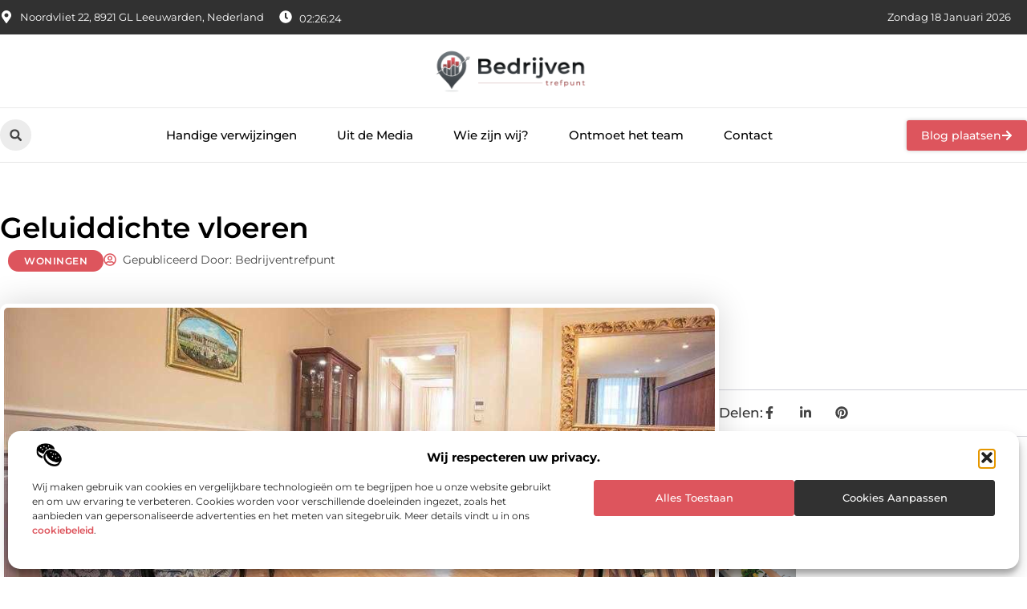

--- FILE ---
content_type: text/html; charset=UTF-8
request_url: https://www.bedrijventrefpunt.nl/woningen/geluiddichte-vloeren/
body_size: 37337
content:
<!doctype html>
<html lang="nl-NL" prefix="og: https://ogp.me/ns#">
<head>
	<meta charset="UTF-8">
	<meta name="viewport" content="width=device-width, initial-scale=1">
	<link rel="profile" href="https://gmpg.org/xfn/11">
		<style>img:is([sizes="auto" i], [sizes^="auto," i]) { contain-intrinsic-size: 3000px 1500px }</style>
	
<!-- Search Engine Optimization door Rank Math - https://rankmath.com/ -->
<title>Geluiddichte vloeren &bull; Bedrijventrefpunt</title>
<meta name="description" content="Geluidsisolatie is een manier om te voorkomen dat geluid een ruimte verlaat of binnenkomt en het kan in veel situaties nuttig zijn, behalve als je een"/>
<meta name="robots" content="follow, index, max-snippet:-1, max-video-preview:-1, max-image-preview:large"/>
<link rel="canonical" href="https://www.bedrijventrefpunt.nl/woningen/geluiddichte-vloeren/" />
<meta property="og:locale" content="nl_NL" />
<meta property="og:type" content="article" />
<meta property="og:title" content="Geluiddichte vloeren &bull; Bedrijventrefpunt" />
<meta property="og:description" content="Geluidsisolatie is een manier om te voorkomen dat geluid een ruimte verlaat of binnenkomt en het kan in veel situaties nuttig zijn, behalve als je een" />
<meta property="og:url" content="https://www.bedrijventrefpunt.nl/woningen/geluiddichte-vloeren/" />
<meta property="og:site_name" content="Bedrijventrefpunt" />
<meta property="article:section" content="Woningen" />
<meta property="og:image" content="https://www.bedrijventrefpunt.nl/wp-content/uploads/2022/08/bedroom-room-property-floor-furniture-building-1565141-pxhere.com_.jpg" />
<meta property="og:image:secure_url" content="https://www.bedrijventrefpunt.nl/wp-content/uploads/2022/08/bedroom-room-property-floor-furniture-building-1565141-pxhere.com_.jpg" />
<meta property="og:image:width" content="960" />
<meta property="og:image:height" content="628" />
<meta property="og:image:alt" content="Geluiddichte vloeren" />
<meta property="og:image:type" content="image/jpeg" />
<meta property="article:published_time" content="2022-08-17T12:39:46+00:00" />
<meta name="twitter:card" content="summary_large_image" />
<meta name="twitter:title" content="Geluiddichte vloeren &bull; Bedrijventrefpunt" />
<meta name="twitter:description" content="Geluidsisolatie is een manier om te voorkomen dat geluid een ruimte verlaat of binnenkomt en het kan in veel situaties nuttig zijn, behalve als je een" />
<meta name="twitter:image" content="https://www.bedrijventrefpunt.nl/wp-content/uploads/2022/08/bedroom-room-property-floor-furniture-building-1565141-pxhere.com_.jpg" />
<script type="application/ld+json" class="rank-math-schema">{"@context":"https://schema.org","@graph":[{"@type":"Organization","@id":"https://www.bedrijventrefpunt.nl/#organization","name":"bedrijventrefpunt","url":"https://www.bedrijventrefpunt.nl","logo":{"@type":"ImageObject","@id":"https://www.bedrijventrefpunt.nl/#logo","url":"https://www.bedrijventrefpunt.nl/wp-content/uploads/2025/02/bedrijventrefpunt.nl-490x140px.png","contentUrl":"https://www.bedrijventrefpunt.nl/wp-content/uploads/2025/02/bedrijventrefpunt.nl-490x140px.png","caption":"Bedrijventrefpunt","inLanguage":"nl-NL","width":"490","height":"140"}},{"@type":"WebSite","@id":"https://www.bedrijventrefpunt.nl/#website","url":"https://www.bedrijventrefpunt.nl","name":"Bedrijventrefpunt","alternateName":"bedrijventrefpunt.nl","publisher":{"@id":"https://www.bedrijventrefpunt.nl/#organization"},"inLanguage":"nl-NL"},{"@type":"ImageObject","@id":"https://www.bedrijventrefpunt.nl/wp-content/uploads/2022/08/bedroom-room-property-floor-furniture-building-1565141-pxhere.com_.jpg","url":"https://www.bedrijventrefpunt.nl/wp-content/uploads/2022/08/bedroom-room-property-floor-furniture-building-1565141-pxhere.com_.jpg","width":"960","height":"628","inLanguage":"nl-NL"},{"@type":"BreadcrumbList","@id":"https://www.bedrijventrefpunt.nl/woningen/geluiddichte-vloeren/#breadcrumb","itemListElement":[{"@type":"ListItem","position":"1","item":{"@id":"https://www.bedrijventrefpunt.nl/","name":"Home"}},{"@type":"ListItem","position":"2","item":{"@id":"https://www.bedrijventrefpunt.nl/woningen/geluiddichte-vloeren/","name":"Geluiddichte vloeren"}}]},{"@type":"WebPage","@id":"https://www.bedrijventrefpunt.nl/woningen/geluiddichte-vloeren/#webpage","url":"https://www.bedrijventrefpunt.nl/woningen/geluiddichte-vloeren/","name":"Geluiddichte vloeren &bull; Bedrijventrefpunt","datePublished":"2022-08-17T12:39:46+00:00","dateModified":"2022-08-17T12:39:46+00:00","isPartOf":{"@id":"https://www.bedrijventrefpunt.nl/#website"},"primaryImageOfPage":{"@id":"https://www.bedrijventrefpunt.nl/wp-content/uploads/2022/08/bedroom-room-property-floor-furniture-building-1565141-pxhere.com_.jpg"},"inLanguage":"nl-NL","breadcrumb":{"@id":"https://www.bedrijventrefpunt.nl/woningen/geluiddichte-vloeren/#breadcrumb"}},{"@type":"Person","@id":"https://www.bedrijventrefpunt.nl/woningen/geluiddichte-vloeren/#author","image":{"@type":"ImageObject","@id":"https://secure.gravatar.com/avatar/?s=96&amp;d=mm&amp;r=g","url":"https://secure.gravatar.com/avatar/?s=96&amp;d=mm&amp;r=g","inLanguage":"nl-NL"},"worksFor":{"@id":"https://www.bedrijventrefpunt.nl/#organization"}},{"@type":"BlogPosting","headline":"Geluiddichte vloeren &bull; Bedrijventrefpunt","datePublished":"2022-08-17T12:39:46+00:00","dateModified":"2022-08-17T12:39:46+00:00","author":{"@id":"https://www.bedrijventrefpunt.nl/woningen/geluiddichte-vloeren/#author"},"publisher":{"@id":"https://www.bedrijventrefpunt.nl/#organization"},"description":"Geluidsisolatie is een manier om te voorkomen dat geluid een ruimte verlaat of binnenkomt en het kan in veel situaties nuttig zijn, behalve als je een","name":"Geluiddichte vloeren &bull; Bedrijventrefpunt","@id":"https://www.bedrijventrefpunt.nl/woningen/geluiddichte-vloeren/#richSnippet","isPartOf":{"@id":"https://www.bedrijventrefpunt.nl/woningen/geluiddichte-vloeren/#webpage"},"image":{"@id":"https://www.bedrijventrefpunt.nl/wp-content/uploads/2022/08/bedroom-room-property-floor-furniture-building-1565141-pxhere.com_.jpg"},"inLanguage":"nl-NL","mainEntityOfPage":{"@id":"https://www.bedrijventrefpunt.nl/woningen/geluiddichte-vloeren/#webpage"}}]}</script>
<!-- /Rank Math WordPress SEO plugin -->

<link rel="alternate" type="application/rss+xml" title="Bedrijventrefpunt &raquo; feed" href="https://www.bedrijventrefpunt.nl/feed/" />
<link rel="alternate" type="application/rss+xml" title="Bedrijventrefpunt &raquo; reacties feed" href="https://www.bedrijventrefpunt.nl/comments/feed/" />
<script>
window._wpemojiSettings = {"baseUrl":"https:\/\/s.w.org\/images\/core\/emoji\/16.0.1\/72x72\/","ext":".png","svgUrl":"https:\/\/s.w.org\/images\/core\/emoji\/16.0.1\/svg\/","svgExt":".svg","source":{"concatemoji":"https:\/\/www.bedrijventrefpunt.nl\/wp-includes\/js\/wp-emoji-release.min.js?ver=6.8.3"}};
/*! This file is auto-generated */
!function(s,n){var o,i,e;function c(e){try{var t={supportTests:e,timestamp:(new Date).valueOf()};sessionStorage.setItem(o,JSON.stringify(t))}catch(e){}}function p(e,t,n){e.clearRect(0,0,e.canvas.width,e.canvas.height),e.fillText(t,0,0);var t=new Uint32Array(e.getImageData(0,0,e.canvas.width,e.canvas.height).data),a=(e.clearRect(0,0,e.canvas.width,e.canvas.height),e.fillText(n,0,0),new Uint32Array(e.getImageData(0,0,e.canvas.width,e.canvas.height).data));return t.every(function(e,t){return e===a[t]})}function u(e,t){e.clearRect(0,0,e.canvas.width,e.canvas.height),e.fillText(t,0,0);for(var n=e.getImageData(16,16,1,1),a=0;a<n.data.length;a++)if(0!==n.data[a])return!1;return!0}function f(e,t,n,a){switch(t){case"flag":return n(e,"\ud83c\udff3\ufe0f\u200d\u26a7\ufe0f","\ud83c\udff3\ufe0f\u200b\u26a7\ufe0f")?!1:!n(e,"\ud83c\udde8\ud83c\uddf6","\ud83c\udde8\u200b\ud83c\uddf6")&&!n(e,"\ud83c\udff4\udb40\udc67\udb40\udc62\udb40\udc65\udb40\udc6e\udb40\udc67\udb40\udc7f","\ud83c\udff4\u200b\udb40\udc67\u200b\udb40\udc62\u200b\udb40\udc65\u200b\udb40\udc6e\u200b\udb40\udc67\u200b\udb40\udc7f");case"emoji":return!a(e,"\ud83e\udedf")}return!1}function g(e,t,n,a){var r="undefined"!=typeof WorkerGlobalScope&&self instanceof WorkerGlobalScope?new OffscreenCanvas(300,150):s.createElement("canvas"),o=r.getContext("2d",{willReadFrequently:!0}),i=(o.textBaseline="top",o.font="600 32px Arial",{});return e.forEach(function(e){i[e]=t(o,e,n,a)}),i}function t(e){var t=s.createElement("script");t.src=e,t.defer=!0,s.head.appendChild(t)}"undefined"!=typeof Promise&&(o="wpEmojiSettingsSupports",i=["flag","emoji"],n.supports={everything:!0,everythingExceptFlag:!0},e=new Promise(function(e){s.addEventListener("DOMContentLoaded",e,{once:!0})}),new Promise(function(t){var n=function(){try{var e=JSON.parse(sessionStorage.getItem(o));if("object"==typeof e&&"number"==typeof e.timestamp&&(new Date).valueOf()<e.timestamp+604800&&"object"==typeof e.supportTests)return e.supportTests}catch(e){}return null}();if(!n){if("undefined"!=typeof Worker&&"undefined"!=typeof OffscreenCanvas&&"undefined"!=typeof URL&&URL.createObjectURL&&"undefined"!=typeof Blob)try{var e="postMessage("+g.toString()+"("+[JSON.stringify(i),f.toString(),p.toString(),u.toString()].join(",")+"));",a=new Blob([e],{type:"text/javascript"}),r=new Worker(URL.createObjectURL(a),{name:"wpTestEmojiSupports"});return void(r.onmessage=function(e){c(n=e.data),r.terminate(),t(n)})}catch(e){}c(n=g(i,f,p,u))}t(n)}).then(function(e){for(var t in e)n.supports[t]=e[t],n.supports.everything=n.supports.everything&&n.supports[t],"flag"!==t&&(n.supports.everythingExceptFlag=n.supports.everythingExceptFlag&&n.supports[t]);n.supports.everythingExceptFlag=n.supports.everythingExceptFlag&&!n.supports.flag,n.DOMReady=!1,n.readyCallback=function(){n.DOMReady=!0}}).then(function(){return e}).then(function(){var e;n.supports.everything||(n.readyCallback(),(e=n.source||{}).concatemoji?t(e.concatemoji):e.wpemoji&&e.twemoji&&(t(e.twemoji),t(e.wpemoji)))}))}((window,document),window._wpemojiSettings);
</script>
<link rel='stylesheet' id='colorboxstyle-css' href='https://www.bedrijventrefpunt.nl/wp-content/plugins/link-library/colorbox/colorbox.css?ver=6.8.3' media='all' />
<style id='wp-emoji-styles-inline-css'>

	img.wp-smiley, img.emoji {
		display: inline !important;
		border: none !important;
		box-shadow: none !important;
		height: 1em !important;
		width: 1em !important;
		margin: 0 0.07em !important;
		vertical-align: -0.1em !important;
		background: none !important;
		padding: 0 !important;
	}
</style>
<link rel='stylesheet' id='wp-block-library-css' href='https://www.bedrijventrefpunt.nl/wp-includes/css/dist/block-library/style.min.css?ver=6.8.3' media='all' />
<style id='global-styles-inline-css'>
:root{--wp--preset--aspect-ratio--square: 1;--wp--preset--aspect-ratio--4-3: 4/3;--wp--preset--aspect-ratio--3-4: 3/4;--wp--preset--aspect-ratio--3-2: 3/2;--wp--preset--aspect-ratio--2-3: 2/3;--wp--preset--aspect-ratio--16-9: 16/9;--wp--preset--aspect-ratio--9-16: 9/16;--wp--preset--color--black: #000000;--wp--preset--color--cyan-bluish-gray: #abb8c3;--wp--preset--color--white: #ffffff;--wp--preset--color--pale-pink: #f78da7;--wp--preset--color--vivid-red: #cf2e2e;--wp--preset--color--luminous-vivid-orange: #ff6900;--wp--preset--color--luminous-vivid-amber: #fcb900;--wp--preset--color--light-green-cyan: #7bdcb5;--wp--preset--color--vivid-green-cyan: #00d084;--wp--preset--color--pale-cyan-blue: #8ed1fc;--wp--preset--color--vivid-cyan-blue: #0693e3;--wp--preset--color--vivid-purple: #9b51e0;--wp--preset--gradient--vivid-cyan-blue-to-vivid-purple: linear-gradient(135deg,rgba(6,147,227,1) 0%,rgb(155,81,224) 100%);--wp--preset--gradient--light-green-cyan-to-vivid-green-cyan: linear-gradient(135deg,rgb(122,220,180) 0%,rgb(0,208,130) 100%);--wp--preset--gradient--luminous-vivid-amber-to-luminous-vivid-orange: linear-gradient(135deg,rgba(252,185,0,1) 0%,rgba(255,105,0,1) 100%);--wp--preset--gradient--luminous-vivid-orange-to-vivid-red: linear-gradient(135deg,rgba(255,105,0,1) 0%,rgb(207,46,46) 100%);--wp--preset--gradient--very-light-gray-to-cyan-bluish-gray: linear-gradient(135deg,rgb(238,238,238) 0%,rgb(169,184,195) 100%);--wp--preset--gradient--cool-to-warm-spectrum: linear-gradient(135deg,rgb(74,234,220) 0%,rgb(151,120,209) 20%,rgb(207,42,186) 40%,rgb(238,44,130) 60%,rgb(251,105,98) 80%,rgb(254,248,76) 100%);--wp--preset--gradient--blush-light-purple: linear-gradient(135deg,rgb(255,206,236) 0%,rgb(152,150,240) 100%);--wp--preset--gradient--blush-bordeaux: linear-gradient(135deg,rgb(254,205,165) 0%,rgb(254,45,45) 50%,rgb(107,0,62) 100%);--wp--preset--gradient--luminous-dusk: linear-gradient(135deg,rgb(255,203,112) 0%,rgb(199,81,192) 50%,rgb(65,88,208) 100%);--wp--preset--gradient--pale-ocean: linear-gradient(135deg,rgb(255,245,203) 0%,rgb(182,227,212) 50%,rgb(51,167,181) 100%);--wp--preset--gradient--electric-grass: linear-gradient(135deg,rgb(202,248,128) 0%,rgb(113,206,126) 100%);--wp--preset--gradient--midnight: linear-gradient(135deg,rgb(2,3,129) 0%,rgb(40,116,252) 100%);--wp--preset--font-size--small: 13px;--wp--preset--font-size--medium: 20px;--wp--preset--font-size--large: 36px;--wp--preset--font-size--x-large: 42px;--wp--preset--spacing--20: 0.44rem;--wp--preset--spacing--30: 0.67rem;--wp--preset--spacing--40: 1rem;--wp--preset--spacing--50: 1.5rem;--wp--preset--spacing--60: 2.25rem;--wp--preset--spacing--70: 3.38rem;--wp--preset--spacing--80: 5.06rem;--wp--preset--shadow--natural: 6px 6px 9px rgba(0, 0, 0, 0.2);--wp--preset--shadow--deep: 12px 12px 50px rgba(0, 0, 0, 0.4);--wp--preset--shadow--sharp: 6px 6px 0px rgba(0, 0, 0, 0.2);--wp--preset--shadow--outlined: 6px 6px 0px -3px rgba(255, 255, 255, 1), 6px 6px rgba(0, 0, 0, 1);--wp--preset--shadow--crisp: 6px 6px 0px rgba(0, 0, 0, 1);}:root { --wp--style--global--content-size: 800px;--wp--style--global--wide-size: 1200px; }:where(body) { margin: 0; }.wp-site-blocks > .alignleft { float: left; margin-right: 2em; }.wp-site-blocks > .alignright { float: right; margin-left: 2em; }.wp-site-blocks > .aligncenter { justify-content: center; margin-left: auto; margin-right: auto; }:where(.wp-site-blocks) > * { margin-block-start: 24px; margin-block-end: 0; }:where(.wp-site-blocks) > :first-child { margin-block-start: 0; }:where(.wp-site-blocks) > :last-child { margin-block-end: 0; }:root { --wp--style--block-gap: 24px; }:root :where(.is-layout-flow) > :first-child{margin-block-start: 0;}:root :where(.is-layout-flow) > :last-child{margin-block-end: 0;}:root :where(.is-layout-flow) > *{margin-block-start: 24px;margin-block-end: 0;}:root :where(.is-layout-constrained) > :first-child{margin-block-start: 0;}:root :where(.is-layout-constrained) > :last-child{margin-block-end: 0;}:root :where(.is-layout-constrained) > *{margin-block-start: 24px;margin-block-end: 0;}:root :where(.is-layout-flex){gap: 24px;}:root :where(.is-layout-grid){gap: 24px;}.is-layout-flow > .alignleft{float: left;margin-inline-start: 0;margin-inline-end: 2em;}.is-layout-flow > .alignright{float: right;margin-inline-start: 2em;margin-inline-end: 0;}.is-layout-flow > .aligncenter{margin-left: auto !important;margin-right: auto !important;}.is-layout-constrained > .alignleft{float: left;margin-inline-start: 0;margin-inline-end: 2em;}.is-layout-constrained > .alignright{float: right;margin-inline-start: 2em;margin-inline-end: 0;}.is-layout-constrained > .aligncenter{margin-left: auto !important;margin-right: auto !important;}.is-layout-constrained > :where(:not(.alignleft):not(.alignright):not(.alignfull)){max-width: var(--wp--style--global--content-size);margin-left: auto !important;margin-right: auto !important;}.is-layout-constrained > .alignwide{max-width: var(--wp--style--global--wide-size);}body .is-layout-flex{display: flex;}.is-layout-flex{flex-wrap: wrap;align-items: center;}.is-layout-flex > :is(*, div){margin: 0;}body .is-layout-grid{display: grid;}.is-layout-grid > :is(*, div){margin: 0;}body{padding-top: 0px;padding-right: 0px;padding-bottom: 0px;padding-left: 0px;}a:where(:not(.wp-element-button)){text-decoration: underline;}:root :where(.wp-element-button, .wp-block-button__link){background-color: #32373c;border-width: 0;color: #fff;font-family: inherit;font-size: inherit;line-height: inherit;padding: calc(0.667em + 2px) calc(1.333em + 2px);text-decoration: none;}.has-black-color{color: var(--wp--preset--color--black) !important;}.has-cyan-bluish-gray-color{color: var(--wp--preset--color--cyan-bluish-gray) !important;}.has-white-color{color: var(--wp--preset--color--white) !important;}.has-pale-pink-color{color: var(--wp--preset--color--pale-pink) !important;}.has-vivid-red-color{color: var(--wp--preset--color--vivid-red) !important;}.has-luminous-vivid-orange-color{color: var(--wp--preset--color--luminous-vivid-orange) !important;}.has-luminous-vivid-amber-color{color: var(--wp--preset--color--luminous-vivid-amber) !important;}.has-light-green-cyan-color{color: var(--wp--preset--color--light-green-cyan) !important;}.has-vivid-green-cyan-color{color: var(--wp--preset--color--vivid-green-cyan) !important;}.has-pale-cyan-blue-color{color: var(--wp--preset--color--pale-cyan-blue) !important;}.has-vivid-cyan-blue-color{color: var(--wp--preset--color--vivid-cyan-blue) !important;}.has-vivid-purple-color{color: var(--wp--preset--color--vivid-purple) !important;}.has-black-background-color{background-color: var(--wp--preset--color--black) !important;}.has-cyan-bluish-gray-background-color{background-color: var(--wp--preset--color--cyan-bluish-gray) !important;}.has-white-background-color{background-color: var(--wp--preset--color--white) !important;}.has-pale-pink-background-color{background-color: var(--wp--preset--color--pale-pink) !important;}.has-vivid-red-background-color{background-color: var(--wp--preset--color--vivid-red) !important;}.has-luminous-vivid-orange-background-color{background-color: var(--wp--preset--color--luminous-vivid-orange) !important;}.has-luminous-vivid-amber-background-color{background-color: var(--wp--preset--color--luminous-vivid-amber) !important;}.has-light-green-cyan-background-color{background-color: var(--wp--preset--color--light-green-cyan) !important;}.has-vivid-green-cyan-background-color{background-color: var(--wp--preset--color--vivid-green-cyan) !important;}.has-pale-cyan-blue-background-color{background-color: var(--wp--preset--color--pale-cyan-blue) !important;}.has-vivid-cyan-blue-background-color{background-color: var(--wp--preset--color--vivid-cyan-blue) !important;}.has-vivid-purple-background-color{background-color: var(--wp--preset--color--vivid-purple) !important;}.has-black-border-color{border-color: var(--wp--preset--color--black) !important;}.has-cyan-bluish-gray-border-color{border-color: var(--wp--preset--color--cyan-bluish-gray) !important;}.has-white-border-color{border-color: var(--wp--preset--color--white) !important;}.has-pale-pink-border-color{border-color: var(--wp--preset--color--pale-pink) !important;}.has-vivid-red-border-color{border-color: var(--wp--preset--color--vivid-red) !important;}.has-luminous-vivid-orange-border-color{border-color: var(--wp--preset--color--luminous-vivid-orange) !important;}.has-luminous-vivid-amber-border-color{border-color: var(--wp--preset--color--luminous-vivid-amber) !important;}.has-light-green-cyan-border-color{border-color: var(--wp--preset--color--light-green-cyan) !important;}.has-vivid-green-cyan-border-color{border-color: var(--wp--preset--color--vivid-green-cyan) !important;}.has-pale-cyan-blue-border-color{border-color: var(--wp--preset--color--pale-cyan-blue) !important;}.has-vivid-cyan-blue-border-color{border-color: var(--wp--preset--color--vivid-cyan-blue) !important;}.has-vivid-purple-border-color{border-color: var(--wp--preset--color--vivid-purple) !important;}.has-vivid-cyan-blue-to-vivid-purple-gradient-background{background: var(--wp--preset--gradient--vivid-cyan-blue-to-vivid-purple) !important;}.has-light-green-cyan-to-vivid-green-cyan-gradient-background{background: var(--wp--preset--gradient--light-green-cyan-to-vivid-green-cyan) !important;}.has-luminous-vivid-amber-to-luminous-vivid-orange-gradient-background{background: var(--wp--preset--gradient--luminous-vivid-amber-to-luminous-vivid-orange) !important;}.has-luminous-vivid-orange-to-vivid-red-gradient-background{background: var(--wp--preset--gradient--luminous-vivid-orange-to-vivid-red) !important;}.has-very-light-gray-to-cyan-bluish-gray-gradient-background{background: var(--wp--preset--gradient--very-light-gray-to-cyan-bluish-gray) !important;}.has-cool-to-warm-spectrum-gradient-background{background: var(--wp--preset--gradient--cool-to-warm-spectrum) !important;}.has-blush-light-purple-gradient-background{background: var(--wp--preset--gradient--blush-light-purple) !important;}.has-blush-bordeaux-gradient-background{background: var(--wp--preset--gradient--blush-bordeaux) !important;}.has-luminous-dusk-gradient-background{background: var(--wp--preset--gradient--luminous-dusk) !important;}.has-pale-ocean-gradient-background{background: var(--wp--preset--gradient--pale-ocean) !important;}.has-electric-grass-gradient-background{background: var(--wp--preset--gradient--electric-grass) !important;}.has-midnight-gradient-background{background: var(--wp--preset--gradient--midnight) !important;}.has-small-font-size{font-size: var(--wp--preset--font-size--small) !important;}.has-medium-font-size{font-size: var(--wp--preset--font-size--medium) !important;}.has-large-font-size{font-size: var(--wp--preset--font-size--large) !important;}.has-x-large-font-size{font-size: var(--wp--preset--font-size--x-large) !important;}
:root :where(.wp-block-pullquote){font-size: 1.5em;line-height: 1.6;}
</style>
<link rel='stylesheet' id='thumbs_rating_styles-css' href='https://www.bedrijventrefpunt.nl/wp-content/plugins/link-library/upvote-downvote/css/style.css?ver=1.0.0' media='all' />
<link rel='stylesheet' id='scriptlesssocialsharing-css' href='https://www.bedrijventrefpunt.nl/wp-content/plugins/scriptless-social-sharing/includes/css/scriptlesssocialsharing-style.css?ver=3.3.1' media='all' />
<style id='scriptlesssocialsharing-inline-css'>
.scriptlesssocialsharing__buttons a.button { padding: 12px; flex: 1; }@media only screen and (max-width: 767px) { .scriptlesssocialsharing .sss-name { position: absolute; clip: rect(1px, 1px, 1px, 1px); height: 1px; width: 1px; border: 0; overflow: hidden; } }
</style>
<link rel='stylesheet' id='cmplz-general-css' href='https://www.bedrijventrefpunt.nl/wp-content/plugins/complianz-gdpr/assets/css/cookieblocker.min.css?ver=1765934579' media='all' />
<link rel='stylesheet' id='hello-elementor-css' href='https://www.bedrijventrefpunt.nl/wp-content/themes/hello-elementor/style.min.css?ver=3.4.1' media='all' />
<link rel='stylesheet' id='hello-elementor-theme-style-css' href='https://www.bedrijventrefpunt.nl/wp-content/themes/hello-elementor/theme.min.css?ver=3.4.1' media='all' />
<link rel='stylesheet' id='hello-elementor-header-footer-css' href='https://www.bedrijventrefpunt.nl/wp-content/themes/hello-elementor/header-footer.min.css?ver=3.4.1' media='all' />
<link rel='stylesheet' id='elementor-frontend-css' href='https://www.bedrijventrefpunt.nl/wp-content/plugins/elementor/assets/css/frontend.min.css?ver=3.28.4' media='all' />
<link rel='stylesheet' id='elementor-post-8745-css' href='https://www.bedrijventrefpunt.nl/wp-content/uploads/elementor/css/post-8745.css?ver=1765934607' media='all' />
<link rel='stylesheet' id='widget-icon-list-css' href='https://www.bedrijventrefpunt.nl/wp-content/plugins/elementor/assets/css/widget-icon-list.min.css?ver=3.28.4' media='all' />
<link rel='stylesheet' id='e-animation-grow-css' href='https://www.bedrijventrefpunt.nl/wp-content/plugins/elementor/assets/lib/animations/styles/e-animation-grow.min.css?ver=3.28.4' media='all' />
<link rel='stylesheet' id='widget-image-css' href='https://www.bedrijventrefpunt.nl/wp-content/plugins/elementor/assets/css/widget-image.min.css?ver=3.28.4' media='all' />
<link rel='stylesheet' id='widget-search-form-css' href='https://www.bedrijventrefpunt.nl/wp-content/plugins/elementor-pro/assets/css/widget-search-form.min.css?ver=3.28.4' media='all' />
<link rel='stylesheet' id='widget-nav-menu-css' href='https://www.bedrijventrefpunt.nl/wp-content/plugins/elementor-pro/assets/css/widget-nav-menu.min.css?ver=3.28.4' media='all' />
<link rel='stylesheet' id='e-animation-fadeIn-css' href='https://www.bedrijventrefpunt.nl/wp-content/plugins/elementor/assets/lib/animations/styles/fadeIn.min.css?ver=3.28.4' media='all' />
<link rel='stylesheet' id='e-motion-fx-css' href='https://www.bedrijventrefpunt.nl/wp-content/plugins/elementor-pro/assets/css/modules/motion-fx.min.css?ver=3.28.4' media='all' />
<link rel='stylesheet' id='e-sticky-css' href='https://www.bedrijventrefpunt.nl/wp-content/plugins/elementor-pro/assets/css/modules/sticky.min.css?ver=3.28.4' media='all' />
<link rel='stylesheet' id='swiper-css' href='https://www.bedrijventrefpunt.nl/wp-content/plugins/elementor/assets/lib/swiper/v8/css/swiper.min.css?ver=8.4.5' media='all' />
<link rel='stylesheet' id='e-swiper-css' href='https://www.bedrijventrefpunt.nl/wp-content/plugins/elementor/assets/css/conditionals/e-swiper.min.css?ver=3.28.4' media='all' />
<link rel='stylesheet' id='widget-heading-css' href='https://www.bedrijventrefpunt.nl/wp-content/plugins/elementor/assets/css/widget-heading.min.css?ver=3.28.4' media='all' />
<link rel='stylesheet' id='widget-post-info-css' href='https://www.bedrijventrefpunt.nl/wp-content/plugins/elementor-pro/assets/css/widget-post-info.min.css?ver=3.28.4' media='all' />
<link rel='stylesheet' id='widget-table-of-contents-css' href='https://www.bedrijventrefpunt.nl/wp-content/plugins/elementor-pro/assets/css/widget-table-of-contents.min.css?ver=3.28.4' media='all' />
<link rel='stylesheet' id='widget-posts-css' href='https://www.bedrijventrefpunt.nl/wp-content/plugins/elementor-pro/assets/css/widget-posts.min.css?ver=3.28.4' media='all' />
<link rel='stylesheet' id='widget-icon-box-css' href='https://www.bedrijventrefpunt.nl/wp-content/plugins/elementor/assets/css/widget-icon-box.min.css?ver=3.28.4' media='all' />
<link rel='stylesheet' id='widget-loop-common-css' href='https://www.bedrijventrefpunt.nl/wp-content/plugins/elementor-pro/assets/css/widget-loop-common.min.css?ver=3.28.4' media='all' />
<link rel='stylesheet' id='widget-loop-grid-css' href='https://www.bedrijventrefpunt.nl/wp-content/plugins/elementor-pro/assets/css/widget-loop-grid.min.css?ver=3.28.4' media='all' />
<link rel='stylesheet' id='elementor-post-8819-css' href='https://www.bedrijventrefpunt.nl/wp-content/uploads/elementor/css/post-8819.css?ver=1765934607' media='all' />
<link rel='stylesheet' id='elementor-post-8809-css' href='https://www.bedrijventrefpunt.nl/wp-content/uploads/elementor/css/post-8809.css?ver=1765934607' media='all' />
<link rel='stylesheet' id='elementor-post-8812-css' href='https://www.bedrijventrefpunt.nl/wp-content/uploads/elementor/css/post-8812.css?ver=1765934781' media='all' />
<link rel='stylesheet' id='elementor-gf-local-montserrat-css' href='https://www.bedrijventrefpunt.nl/wp-content/uploads/elementor/google-fonts/css/montserrat.css?ver=1742220844' media='all' />
<script src="https://www.bedrijventrefpunt.nl/wp-includes/js/jquery/jquery.min.js?ver=3.7.1" id="jquery-core-js"></script>
<script src="https://www.bedrijventrefpunt.nl/wp-includes/js/jquery/jquery-migrate.min.js?ver=3.4.1" id="jquery-migrate-js"></script>
<script src="https://www.bedrijventrefpunt.nl/wp-content/plugins/link-library/colorbox/jquery.colorbox-min.js?ver=1.3.9" id="colorbox-js"></script>
<script id="thumbs_rating_scripts-js-extra">
var thumbs_rating_ajax = {"ajax_url":"https:\/\/www.bedrijventrefpunt.nl\/wp-admin\/admin-ajax.php","nonce":"6daf34dfbe"};
</script>
<script src="https://www.bedrijventrefpunt.nl/wp-content/plugins/link-library/upvote-downvote/js/general.js?ver=4.0.1" id="thumbs_rating_scripts-js"></script>
<link rel="https://api.w.org/" href="https://www.bedrijventrefpunt.nl/wp-json/" /><link rel="alternate" title="JSON" type="application/json" href="https://www.bedrijventrefpunt.nl/wp-json/wp/v2/posts/3337" /><link rel="EditURI" type="application/rsd+xml" title="RSD" href="https://www.bedrijventrefpunt.nl/xmlrpc.php?rsd" />
<meta name="generator" content="WordPress 6.8.3" />
<link rel='shortlink' href='https://www.bedrijventrefpunt.nl/?p=3337' />
<link rel="alternate" title="oEmbed (JSON)" type="application/json+oembed" href="https://www.bedrijventrefpunt.nl/wp-json/oembed/1.0/embed?url=https%3A%2F%2Fwww.bedrijventrefpunt.nl%2Fwoningen%2Fgeluiddichte-vloeren%2F" />
<link rel="alternate" title="oEmbed (XML)" type="text/xml+oembed" href="https://www.bedrijventrefpunt.nl/wp-json/oembed/1.0/embed?url=https%3A%2F%2Fwww.bedrijventrefpunt.nl%2Fwoningen%2Fgeluiddichte-vloeren%2F&#038;format=xml" />
<script type="text/javascript">//<![CDATA[
  function external_links_in_new_windows_loop() {
    if (!document.links) {
      document.links = document.getElementsByTagName('a');
    }
    var change_link = false;
    var force = '';
    var ignore = '';

    for (var t=0; t<document.links.length; t++) {
      var all_links = document.links[t];
      change_link = false;
      
      if(document.links[t].hasAttribute('onClick') == false) {
        // forced if the address starts with http (or also https), but does not link to the current domain
        if(all_links.href.search(/^http/) != -1 && all_links.href.search('www.bedrijventrefpunt.nl') == -1 && all_links.href.search(/^#/) == -1) {
          // console.log('Changed ' + all_links.href);
          change_link = true;
        }
          
        if(force != '' && all_links.href.search(force) != -1) {
          // forced
          // console.log('force ' + all_links.href);
          change_link = true;
        }
        
        if(ignore != '' && all_links.href.search(ignore) != -1) {
          // console.log('ignore ' + all_links.href);
          // ignored
          change_link = false;
        }

        if(change_link == true) {
          // console.log('Changed ' + all_links.href);
          document.links[t].setAttribute('onClick', 'javascript:window.open(\'' + all_links.href.replace(/'/g, '') + '\', \'_blank\', \'noopener\'); return false;');
          document.links[t].removeAttribute('target');
        }
      }
    }
  }
  
  // Load
  function external_links_in_new_windows_load(func)
  {  
    var oldonload = window.onload;
    if (typeof window.onload != 'function'){
      window.onload = func;
    } else {
      window.onload = function(){
        oldonload();
        func();
      }
    }
  }

  external_links_in_new_windows_load(external_links_in_new_windows_loop);
  //]]></script>

			<style>.cmplz-hidden {
					display: none !important;
				}</style><meta name="generator" content="Elementor 3.28.4; features: e_font_icon_svg, additional_custom_breakpoints, e_local_google_fonts, e_element_cache; settings: css_print_method-external, google_font-enabled, font_display-swap">
			<style>
				.e-con.e-parent:nth-of-type(n+4):not(.e-lazyloaded):not(.e-no-lazyload),
				.e-con.e-parent:nth-of-type(n+4):not(.e-lazyloaded):not(.e-no-lazyload) * {
					background-image: none !important;
				}
				@media screen and (max-height: 1024px) {
					.e-con.e-parent:nth-of-type(n+3):not(.e-lazyloaded):not(.e-no-lazyload),
					.e-con.e-parent:nth-of-type(n+3):not(.e-lazyloaded):not(.e-no-lazyload) * {
						background-image: none !important;
					}
				}
				@media screen and (max-height: 640px) {
					.e-con.e-parent:nth-of-type(n+2):not(.e-lazyloaded):not(.e-no-lazyload),
					.e-con.e-parent:nth-of-type(n+2):not(.e-lazyloaded):not(.e-no-lazyload) * {
						background-image: none !important;
					}
				}
			</style>
			<link rel="icon" href="https://www.bedrijventrefpunt.nl/wp-content/uploads/2025/02/bedrijventrefpunt.nl-150px.png" sizes="32x32" />
<link rel="icon" href="https://www.bedrijventrefpunt.nl/wp-content/uploads/2025/02/bedrijventrefpunt.nl-150px.png" sizes="192x192" />
<link rel="apple-touch-icon" href="https://www.bedrijventrefpunt.nl/wp-content/uploads/2025/02/bedrijventrefpunt.nl-150px.png" />
<meta name="msapplication-TileImage" content="https://www.bedrijventrefpunt.nl/wp-content/uploads/2025/02/bedrijventrefpunt.nl-150px.png" />
</head>
<body data-rsssl=1 data-cmplz=1 class="wp-singular post-template-default single single-post postid-3337 single-format-standard wp-custom-logo wp-embed-responsive wp-theme-hello-elementor hello-elementor-default elementor-default elementor-template-full-width elementor-kit-8745 elementor-page-8812">


<a class="skip-link screen-reader-text" href="#content">Ga naar de inhoud</a>

		<header data-elementor-type="header" data-elementor-id="8819" class="elementor elementor-8819 elementor-location-header" data-elementor-post-type="elementor_library">
			<header class="elementor-element elementor-element-4e0d4337 e-con-full top e-flex e-con e-parent" data-id="4e0d4337" data-element_type="container" data-settings="{&quot;sticky&quot;:&quot;top&quot;,&quot;sticky_on&quot;:[&quot;desktop&quot;,&quot;tablet&quot;,&quot;mobile&quot;],&quot;sticky_offset&quot;:0,&quot;sticky_effects_offset&quot;:0,&quot;sticky_anchor_link_offset&quot;:0}">
		<div class="elementor-element elementor-element-191efcd3 e-flex e-con-boxed e-con e-child" data-id="191efcd3" data-element_type="container" data-settings="{&quot;background_background&quot;:&quot;classic&quot;}">
					<div class="e-con-inner">
		<div class="elementor-element elementor-element-48cd5691 e-con-full e-flex e-con e-child" data-id="48cd5691" data-element_type="container">
				<div class="elementor-element elementor-element-9fc9718 elementor-icon-list--layout-inline elementor-align-left elementor-mobile-align-center elementor-hidden-mobile elementor-list-item-link-full_width elementor-widget elementor-widget-icon-list" data-id="9fc9718" data-element_type="widget" data-widget_type="icon-list.default">
				<div class="elementor-widget-container">
							<ul class="elementor-icon-list-items elementor-inline-items">
							<li class="elementor-icon-list-item elementor-inline-item">
											<span class="elementor-icon-list-icon">
							<svg aria-hidden="true" class="e-font-icon-svg e-fas-map-marker-alt" viewBox="0 0 384 512" xmlns="http://www.w3.org/2000/svg"><path d="M172.268 501.67C26.97 291.031 0 269.413 0 192 0 85.961 85.961 0 192 0s192 85.961 192 192c0 77.413-26.97 99.031-172.268 309.67-9.535 13.774-29.93 13.773-39.464 0zM192 272c44.183 0 80-35.817 80-80s-35.817-80-80-80-80 35.817-80 80 35.817 80 80 80z"></path></svg>						</span>
										<span class="elementor-icon-list-text">Noordvliet 22, 8921 GL Leeuwarden, Nederland </span>
									</li>
								<li class="elementor-icon-list-item elementor-inline-item">
											<span class="elementor-icon-list-icon">
							<svg aria-hidden="true" class="e-font-icon-svg e-fas-clock" viewBox="0 0 512 512" xmlns="http://www.w3.org/2000/svg"><path d="M256,8C119,8,8,119,8,256S119,504,256,504,504,393,504,256,393,8,256,8Zm92.49,313h0l-20,25a16,16,0,0,1-22.49,2.5h0l-67-49.72a40,40,0,0,1-15-31.23V112a16,16,0,0,1,16-16h32a16,16,0,0,1,16,16V256l58,42.5A16,16,0,0,1,348.49,321Z"></path></svg>						</span>
										<span class="elementor-icon-list-text"></span>
									</li>
						</ul>
						</div>
				</div>
				<div class="elementor-element elementor-element-4caab47e elementor-widget__width-auto elementor-widget elementor-widget-html" data-id="4caab47e" data-element_type="widget" data-widget_type="html.default">
				<div class="elementor-widget-container">
					<div class="clock">
    <p class="time" id="current-time">Laden...</p>
  </div>

  <script>
    function updateTime() {
      const options = { timeZone: 'Europe/Amsterdam', hour: '2-digit', minute: '2-digit', second: '2-digit' };
      const formatter = new Intl.DateTimeFormat('nl-NL', options);
      const time = formatter.format(new Date());
      document.getElementById('current-time').textContent = time;
    }

    // Update tijd elke seconde
    setInterval(updateTime, 1000);
    updateTime(); // Zorgt ervoor dat de tijd meteen wordt weergegeven bij laden
  </script>				</div>
				</div>
				</div>
				<div class="elementor-element elementor-element-20a940e7 elementor-widget__width-auto elementor-widget-mobile__width-auto elementor-widget elementor-widget-html" data-id="20a940e7" data-element_type="widget" data-widget_type="html.default">
				<div class="elementor-widget-container">
					<div id="current_date">
        <script>
            const options = {
                weekday: 'long',
                year: 'numeric',
                month: 'long',
                day: 'numeric'
            };
            document.getElementById("current_date").innerHTML = new Date().toLocaleDateString('nl-NL', options);
        </script>
</div>
				</div>
				</div>
					</div>
				</div>
		<div class="elementor-element elementor-element-34f8588e e-flex e-con-boxed e-con e-child" data-id="34f8588e" data-element_type="container" data-settings="{&quot;background_background&quot;:&quot;classic&quot;}">
					<div class="e-con-inner">
				<div class="elementor-element elementor-element-284ac900 elementor-widget__width-initial elementor-widget elementor-widget-theme-site-logo elementor-widget-image" data-id="284ac900" data-element_type="widget" data-widget_type="theme-site-logo.default">
				<div class="elementor-widget-container">
											<a href="https://www.bedrijventrefpunt.nl">
			<img fetchpriority="high" width="490" height="140" src="https://www.bedrijventrefpunt.nl/wp-content/uploads/2025/02/bedrijventrefpunt.nl-490x140px.png" class="elementor-animation-grow attachment-full size-full wp-image-9183" alt="bedrijventrefpunt.nl-490x140px" srcset="https://www.bedrijventrefpunt.nl/wp-content/uploads/2025/02/bedrijventrefpunt.nl-490x140px.png 490w, https://www.bedrijventrefpunt.nl/wp-content/uploads/2025/02/bedrijventrefpunt.nl-490x140px-300x86.png 300w" sizes="(max-width: 490px) 100vw, 490px" />				</a>
											</div>
				</div>
					</div>
				</div>
		<div class="elementor-element elementor-element-3dd93104 e-flex e-con-boxed e-con e-child" data-id="3dd93104" data-element_type="container" data-settings="{&quot;background_background&quot;:&quot;classic&quot;,&quot;animation&quot;:&quot;none&quot;,&quot;animation_delay&quot;:200}">
					<div class="e-con-inner">
				<div class="elementor-element elementor-element-352b83a1 elementor-view-stacked elementor-shape-rounded elementor-hidden-desktop elementor-widget elementor-widget-icon" data-id="352b83a1" data-element_type="widget" data-widget_type="icon.default">
				<div class="elementor-widget-container">
							<div class="elementor-icon-wrapper">
			<a class="elementor-icon" href="/blog-plaatsen/">
			<svg aria-hidden="true" class="e-font-icon-svg e-fas-edit" viewBox="0 0 576 512" xmlns="http://www.w3.org/2000/svg"><path d="M402.6 83.2l90.2 90.2c3.8 3.8 3.8 10 0 13.8L274.4 405.6l-92.8 10.3c-12.4 1.4-22.9-9.1-21.5-21.5l10.3-92.8L388.8 83.2c3.8-3.8 10-3.8 13.8 0zm162-22.9l-48.8-48.8c-15.2-15.2-39.9-15.2-55.2 0l-35.4 35.4c-3.8 3.8-3.8 10 0 13.8l90.2 90.2c3.8 3.8 10 3.8 13.8 0l35.4-35.4c15.2-15.3 15.2-40 0-55.2zM384 346.2V448H64V128h229.8c3.2 0 6.2-1.3 8.5-3.5l40-40c7.6-7.6 2.2-20.5-8.5-20.5H48C21.5 64 0 85.5 0 112v352c0 26.5 21.5 48 48 48h352c26.5 0 48-21.5 48-48V306.2c0-10.7-12.9-16-20.5-8.5l-40 40c-2.2 2.3-3.5 5.3-3.5 8.5z"></path></svg>			</a>
		</div>
						</div>
				</div>
				<div class="elementor-element elementor-element-397f428c elementor-search-form--skin-full_screen elementor-widget__width-auto elementor-widget elementor-widget-search-form" data-id="397f428c" data-element_type="widget" data-settings="{&quot;skin&quot;:&quot;full_screen&quot;}" data-widget_type="search-form.default">
				<div class="elementor-widget-container">
							<search role="search">
			<form class="elementor-search-form" action="https://www.bedrijventrefpunt.nl" method="get">
												<div class="elementor-search-form__toggle" role="button" tabindex="0" aria-label="Zoeken">
					<div class="e-font-icon-svg-container"><svg aria-hidden="true" class="e-font-icon-svg e-fas-search" viewBox="0 0 512 512" xmlns="http://www.w3.org/2000/svg"><path d="M505 442.7L405.3 343c-4.5-4.5-10.6-7-17-7H372c27.6-35.3 44-79.7 44-128C416 93.1 322.9 0 208 0S0 93.1 0 208s93.1 208 208 208c48.3 0 92.7-16.4 128-44v16.3c0 6.4 2.5 12.5 7 17l99.7 99.7c9.4 9.4 24.6 9.4 33.9 0l28.3-28.3c9.4-9.4 9.4-24.6.1-34zM208 336c-70.7 0-128-57.2-128-128 0-70.7 57.2-128 128-128 70.7 0 128 57.2 128 128 0 70.7-57.2 128-128 128z"></path></svg></div>				</div>
								<div class="elementor-search-form__container">
					<label class="elementor-screen-only" for="elementor-search-form-397f428c">Zoeken</label>

					
					<input id="elementor-search-form-397f428c" placeholder="" class="elementor-search-form__input" type="search" name="s" value="">
					
					
										<div class="dialog-lightbox-close-button dialog-close-button" role="button" tabindex="0" aria-label="Sluit dit zoekvak.">
						<svg aria-hidden="true" class="e-font-icon-svg e-eicon-close" viewBox="0 0 1000 1000" xmlns="http://www.w3.org/2000/svg"><path d="M742 167L500 408 258 167C246 154 233 150 217 150 196 150 179 158 167 167 154 179 150 196 150 212 150 229 154 242 171 254L408 500 167 742C138 771 138 800 167 829 196 858 225 858 254 829L496 587 738 829C750 842 767 846 783 846 800 846 817 842 829 829 842 817 846 804 846 783 846 767 842 750 829 737L588 500 833 258C863 229 863 200 833 171 804 137 775 137 742 167Z"></path></svg>					</div>
									</div>
			</form>
		</search>
						</div>
				</div>
				<div class="elementor-element elementor-element-4ea0388f elementor-nav-menu--stretch elementor-nav-menu__text-align-center elementor-nav-menu--dropdown-mobile elementor-widget-tablet__width-initial elementor-widget-mobile__width-initial elementor-nav-menu--toggle elementor-nav-menu--burger elementor-widget elementor-widget-nav-menu" data-id="4ea0388f" data-element_type="widget" data-settings="{&quot;full_width&quot;:&quot;stretch&quot;,&quot;layout&quot;:&quot;horizontal&quot;,&quot;submenu_icon&quot;:{&quot;value&quot;:&quot;&lt;svg class=\&quot;e-font-icon-svg e-fas-caret-down\&quot; viewBox=\&quot;0 0 320 512\&quot; xmlns=\&quot;http:\/\/www.w3.org\/2000\/svg\&quot;&gt;&lt;path d=\&quot;M31.3 192h257.3c17.8 0 26.7 21.5 14.1 34.1L174.1 354.8c-7.8 7.8-20.5 7.8-28.3 0L17.2 226.1C4.6 213.5 13.5 192 31.3 192z\&quot;&gt;&lt;\/path&gt;&lt;\/svg&gt;&quot;,&quot;library&quot;:&quot;fa-solid&quot;},&quot;toggle&quot;:&quot;burger&quot;}" data-widget_type="nav-menu.default">
				<div class="elementor-widget-container">
								<nav aria-label="Menu" class="elementor-nav-menu--main elementor-nav-menu__container elementor-nav-menu--layout-horizontal e--pointer-underline e--animation-fade">
				<ul id="menu-1-4ea0388f" class="elementor-nav-menu"><li class="menu-item menu-item-type-post_type menu-item-object-page menu-item-9004"><a href="https://www.bedrijventrefpunt.nl/handige-verwijzingen/" class="elementor-item">Handige verwijzingen</a></li>
<li class="menu-item menu-item-type-custom menu-item-object-custom menu-item-9005"><a href="/category/media/" class="elementor-item">Uit de Media</a></li>
<li class="menu-item menu-item-type-post_type menu-item-object-page menu-item-9002"><a href="https://www.bedrijventrefpunt.nl/over-ons/" class="elementor-item">Wie zijn wij?</a></li>
<li class="menu-item menu-item-type-post_type menu-item-object-page menu-item-9001"><a href="https://www.bedrijventrefpunt.nl/ons-team/" class="elementor-item">Ontmoet het team</a></li>
<li class="menu-item menu-item-type-post_type menu-item-object-page menu-item-9003"><a href="https://www.bedrijventrefpunt.nl/contact/" class="elementor-item">Contact</a></li>
</ul>			</nav>
					<div class="elementor-menu-toggle" role="button" tabindex="0" aria-label="Menu toggle" aria-expanded="false">
			<svg aria-hidden="true" role="presentation" class="elementor-menu-toggle__icon--open e-font-icon-svg e-eicon-menu-bar" viewBox="0 0 1000 1000" xmlns="http://www.w3.org/2000/svg"><path d="M104 333H896C929 333 958 304 958 271S929 208 896 208H104C71 208 42 237 42 271S71 333 104 333ZM104 583H896C929 583 958 554 958 521S929 458 896 458H104C71 458 42 487 42 521S71 583 104 583ZM104 833H896C929 833 958 804 958 771S929 708 896 708H104C71 708 42 737 42 771S71 833 104 833Z"></path></svg><svg aria-hidden="true" role="presentation" class="elementor-menu-toggle__icon--close e-font-icon-svg e-eicon-close" viewBox="0 0 1000 1000" xmlns="http://www.w3.org/2000/svg"><path d="M742 167L500 408 258 167C246 154 233 150 217 150 196 150 179 158 167 167 154 179 150 196 150 212 150 229 154 242 171 254L408 500 167 742C138 771 138 800 167 829 196 858 225 858 254 829L496 587 738 829C750 842 767 846 783 846 800 846 817 842 829 829 842 817 846 804 846 783 846 767 842 750 829 737L588 500 833 258C863 229 863 200 833 171 804 137 775 137 742 167Z"></path></svg>		</div>
					<nav class="elementor-nav-menu--dropdown elementor-nav-menu__container" aria-hidden="true">
				<ul id="menu-2-4ea0388f" class="elementor-nav-menu"><li class="menu-item menu-item-type-post_type menu-item-object-page menu-item-9004"><a href="https://www.bedrijventrefpunt.nl/handige-verwijzingen/" class="elementor-item" tabindex="-1">Handige verwijzingen</a></li>
<li class="menu-item menu-item-type-custom menu-item-object-custom menu-item-9005"><a href="/category/media/" class="elementor-item" tabindex="-1">Uit de Media</a></li>
<li class="menu-item menu-item-type-post_type menu-item-object-page menu-item-9002"><a href="https://www.bedrijventrefpunt.nl/over-ons/" class="elementor-item" tabindex="-1">Wie zijn wij?</a></li>
<li class="menu-item menu-item-type-post_type menu-item-object-page menu-item-9001"><a href="https://www.bedrijventrefpunt.nl/ons-team/" class="elementor-item" tabindex="-1">Ontmoet het team</a></li>
<li class="menu-item menu-item-type-post_type menu-item-object-page menu-item-9003"><a href="https://www.bedrijventrefpunt.nl/contact/" class="elementor-item" tabindex="-1">Contact</a></li>
</ul>			</nav>
						</div>
				</div>
				<div class="elementor-element elementor-element-4c6547fe elementor-align-right elementor-hidden-mobile elementor-widget__width-auto elementor-widget-tablet__width-initial elementor-hidden-tablet elementor-widget elementor-widget-button" data-id="4c6547fe" data-element_type="widget" data-widget_type="button.default">
				<div class="elementor-widget-container">
									<div class="elementor-button-wrapper">
					<a class="elementor-button elementor-button-link elementor-size-sm elementor-animation-grow" href="/blog-plaatsen/">
						<span class="elementor-button-content-wrapper">
						<span class="elementor-button-icon">
				<svg aria-hidden="true" class="e-font-icon-svg e-fas-arrow-right" viewBox="0 0 448 512" xmlns="http://www.w3.org/2000/svg"><path d="M190.5 66.9l22.2-22.2c9.4-9.4 24.6-9.4 33.9 0L441 239c9.4 9.4 9.4 24.6 0 33.9L246.6 467.3c-9.4 9.4-24.6 9.4-33.9 0l-22.2-22.2c-9.5-9.5-9.3-25 .4-34.3L311.4 296H24c-13.3 0-24-10.7-24-24v-32c0-13.3 10.7-24 24-24h287.4L190.9 101.2c-9.8-9.3-10-24.8-.4-34.3z"></path></svg>			</span>
									<span class="elementor-button-text">Blog plaatsen</span>
					</span>
					</a>
				</div>
								</div>
				</div>
					</div>
				</div>
				<div class="elementor-element elementor-element-3d3dfcac elementor-view-stacked elementor-widget__width-auto elementor-fixed elementor-shape-circle elementor-invisible elementor-widget elementor-widget-icon" data-id="3d3dfcac" data-element_type="widget" data-settings="{&quot;_position&quot;:&quot;fixed&quot;,&quot;motion_fx_motion_fx_scrolling&quot;:&quot;yes&quot;,&quot;motion_fx_opacity_effect&quot;:&quot;yes&quot;,&quot;motion_fx_opacity_range&quot;:{&quot;unit&quot;:&quot;%&quot;,&quot;size&quot;:&quot;&quot;,&quot;sizes&quot;:{&quot;start&quot;:0,&quot;end&quot;:45}},&quot;_animation&quot;:&quot;fadeIn&quot;,&quot;_animation_delay&quot;:200,&quot;motion_fx_opacity_direction&quot;:&quot;out-in&quot;,&quot;motion_fx_opacity_level&quot;:{&quot;unit&quot;:&quot;px&quot;,&quot;size&quot;:10,&quot;sizes&quot;:[]},&quot;motion_fx_devices&quot;:[&quot;desktop&quot;,&quot;tablet&quot;,&quot;mobile&quot;]}" data-widget_type="icon.default">
				<div class="elementor-widget-container">
							<div class="elementor-icon-wrapper">
			<a class="elementor-icon" href="#top">
			<svg aria-hidden="true" class="e-font-icon-svg e-fas-arrow-up" viewBox="0 0 448 512" xmlns="http://www.w3.org/2000/svg"><path d="M34.9 289.5l-22.2-22.2c-9.4-9.4-9.4-24.6 0-33.9L207 39c9.4-9.4 24.6-9.4 33.9 0l194.3 194.3c9.4 9.4 9.4 24.6 0 33.9L413 289.4c-9.5 9.5-25 9.3-34.3-.4L264 168.6V456c0 13.3-10.7 24-24 24h-32c-13.3 0-24-10.7-24-24V168.6L69.2 289.1c-9.3 9.8-24.8 10-34.3.4z"></path></svg>			</a>
		</div>
						</div>
				</div>
				</header>
				</header>
				<div data-elementor-type="single-post" data-elementor-id="8812" class="elementor elementor-8812 elementor-location-single post-3337 post type-post status-publish format-standard has-post-thumbnail hentry category-woningen" data-elementor-post-type="elementor_library">
			<div class="elementor-element elementor-element-1386b802 e-flex e-con-boxed e-con e-parent" data-id="1386b802" data-element_type="container">
					<div class="e-con-inner">
		<div class="elementor-element elementor-element-4f3bc54 e-con-full e-flex e-con e-child" data-id="4f3bc54" data-element_type="container">
				<div class="elementor-element elementor-element-31d40fda elementor-widget elementor-widget-theme-post-title elementor-page-title elementor-widget-heading" data-id="31d40fda" data-element_type="widget" data-widget_type="theme-post-title.default">
				<div class="elementor-widget-container">
					<h1 class="elementor-heading-title elementor-size-default">Geluiddichte vloeren</h1>				</div>
				</div>
		<div class="elementor-element elementor-element-3877e528 e-con-full e-flex e-con e-child" data-id="3877e528" data-element_type="container">
				<div class="elementor-element elementor-element-48c12eb elementor-align-left elementor-tablet-align-center elementor-mobile-align-left elementor-widget elementor-widget-post-info" data-id="48c12eb" data-element_type="widget" data-widget_type="post-info.default">
				<div class="elementor-widget-container">
							<ul class="elementor-inline-items elementor-icon-list-items elementor-post-info">
								<li class="elementor-icon-list-item elementor-repeater-item-f7bd4a7 elementor-inline-item" itemprop="about">
													<span class="elementor-icon-list-text elementor-post-info__item elementor-post-info__item--type-terms">
										<span class="elementor-post-info__terms-list">
				<a href="https://www.bedrijventrefpunt.nl/category/woningen/" class="elementor-post-info__terms-list-item">Woningen</a>				</span>
					</span>
								</li>
				</ul>
						</div>
				</div>
				<div class="elementor-element elementor-element-58ce466e elementor-align-left elementor-tablet-align-left elementor-mobile-align-left elementor-widget elementor-widget-post-info" data-id="58ce466e" data-element_type="widget" data-widget_type="post-info.default">
				<div class="elementor-widget-container">
							<ul class="elementor-inline-items elementor-icon-list-items elementor-post-info">
								<li class="elementor-icon-list-item elementor-repeater-item-cf69dee elementor-inline-item">
										<span class="elementor-icon-list-icon">
								<svg aria-hidden="true" class="e-font-icon-svg e-far-user-circle" viewBox="0 0 496 512" xmlns="http://www.w3.org/2000/svg"><path d="M248 104c-53 0-96 43-96 96s43 96 96 96 96-43 96-96-43-96-96-96zm0 144c-26.5 0-48-21.5-48-48s21.5-48 48-48 48 21.5 48 48-21.5 48-48 48zm0-240C111 8 0 119 0 256s111 248 248 248 248-111 248-248S385 8 248 8zm0 448c-49.7 0-95.1-18.3-130.1-48.4 14.9-23 40.4-38.6 69.6-39.5 20.8 6.4 40.6 9.6 60.5 9.6s39.7-3.1 60.5-9.6c29.2 1 54.7 16.5 69.6 39.5-35 30.1-80.4 48.4-130.1 48.4zm162.7-84.1c-24.4-31.4-62.1-51.9-105.1-51.9-10.2 0-26 9.6-57.6 9.6-31.5 0-47.4-9.6-57.6-9.6-42.9 0-80.6 20.5-105.1 51.9C61.9 339.2 48 299.2 48 256c0-110.3 89.7-200 200-200s200 89.7 200 200c0 43.2-13.9 83.2-37.3 115.9z"></path></svg>							</span>
									<span class="elementor-icon-list-text elementor-post-info__item elementor-post-info__item--type-custom">
										Gepubliceerd door: Bedrijventrefpunt					</span>
								</li>
				</ul>
						</div>
				</div>
				</div>
				<div class="elementor-element elementor-element-5304595b elementor-widget elementor-widget-theme-post-featured-image elementor-widget-image" data-id="5304595b" data-element_type="widget" data-widget_type="theme-post-featured-image.default">
				<div class="elementor-widget-container">
															<img width="800" height="523" src="https://www.bedrijventrefpunt.nl/wp-content/uploads/2022/08/bedroom-room-property-floor-furniture-building-1565141-pxhere.com_.jpg" class="attachment-large size-large wp-image-3336" alt="" srcset="https://www.bedrijventrefpunt.nl/wp-content/uploads/2022/08/bedroom-room-property-floor-furniture-building-1565141-pxhere.com_.jpg 960w, https://www.bedrijventrefpunt.nl/wp-content/uploads/2022/08/bedroom-room-property-floor-furniture-building-1565141-pxhere.com_-300x196.jpg 300w, https://www.bedrijventrefpunt.nl/wp-content/uploads/2022/08/bedroom-room-property-floor-furniture-building-1565141-pxhere.com_-768x502.jpg 768w, https://www.bedrijventrefpunt.nl/wp-content/uploads/2022/08/bedroom-room-property-floor-furniture-building-1565141-pxhere.com_-611x400.jpg 611w, https://www.bedrijventrefpunt.nl/wp-content/uploads/2022/08/bedroom-room-property-floor-furniture-building-1565141-pxhere.com_-585x383.jpg 585w" sizes="(max-width: 800px) 100vw, 800px" />															</div>
				</div>
		<div class="elementor-element elementor-element-28c41ca3 e-con-full e-flex e-con e-child" data-id="28c41ca3" data-element_type="container">
				<div class="elementor-element elementor-element-3ac5f3f9 elementor-widget__width-initial elementor-widget elementor-widget-heading" data-id="3ac5f3f9" data-element_type="widget" data-widget_type="heading.default">
				<div class="elementor-widget-container">
					<div class="elementor-heading-title elementor-size-default">Inhoudsopgave</div>				</div>
				</div>
				<div class="elementor-element elementor-element-72a8b575 elementor-widget__width-initial elementor-widget elementor-widget-table-of-contents" data-id="72a8b575" data-element_type="widget" data-settings="{&quot;headings_by_tags&quot;:[&quot;h2&quot;],&quot;container&quot;:&quot;.content&quot;,&quot;exclude_headings_by_selector&quot;:[],&quot;no_headings_message&quot;:&quot;Er zijn geen kopteksten gevonden op deze pagina.&quot;,&quot;marker_view&quot;:&quot;bullets&quot;,&quot;icon&quot;:{&quot;value&quot;:&quot;fas fa-circle&quot;,&quot;library&quot;:&quot;fa-solid&quot;,&quot;rendered_tag&quot;:&quot;&lt;svg class=\&quot;e-font-icon-svg e-fas-circle\&quot; viewBox=\&quot;0 0 512 512\&quot; xmlns=\&quot;http:\/\/www.w3.org\/2000\/svg\&quot;&gt;&lt;path d=\&quot;M256 8C119 8 8 119 8 256s111 248 248 248 248-111 248-248S393 8 256 8z\&quot;&gt;&lt;\/path&gt;&lt;\/svg&gt;&quot;},&quot;hierarchical_view&quot;:&quot;yes&quot;,&quot;min_height&quot;:{&quot;unit&quot;:&quot;px&quot;,&quot;size&quot;:&quot;&quot;,&quot;sizes&quot;:[]},&quot;min_height_tablet&quot;:{&quot;unit&quot;:&quot;px&quot;,&quot;size&quot;:&quot;&quot;,&quot;sizes&quot;:[]},&quot;min_height_mobile&quot;:{&quot;unit&quot;:&quot;px&quot;,&quot;size&quot;:&quot;&quot;,&quot;sizes&quot;:[]}}" data-widget_type="table-of-contents.default">
				<div class="elementor-widget-container">
							<div class="elementor-toc__header">
			<div class="elementor-toc__header-title">
							</div>
					</div>
		<div id="elementor-toc__72a8b575" class="elementor-toc__body">
			<div class="elementor-toc__spinner-container">
				<svg class="elementor-toc__spinner eicon-animation-spin e-font-icon-svg e-eicon-loading" aria-hidden="true" viewBox="0 0 1000 1000" xmlns="http://www.w3.org/2000/svg"><path d="M500 975V858C696 858 858 696 858 500S696 142 500 142 142 304 142 500H25C25 237 238 25 500 25S975 237 975 500 763 975 500 975Z"></path></svg>			</div>
		</div>
						</div>
				</div>
				</div>
				<div class="elementor-element elementor-element-68cf910d content elementor-widget elementor-widget-theme-post-content" data-id="68cf910d" data-element_type="widget" data-widget_type="theme-post-content.default">
				<div class="elementor-widget-container">
					<table>
<tr>
<td style="vertical-align:top">
<h3>Tips voor geluiddichte vloeren</h3>
<p dir="ltr">Geluidsisolatie is een manier om te voorkomen dat geluid een ruimte verlaat of binnenkomt en het kan in veel situaties nuttig zijn, behalve als je een beginnende drummer als je buurman hebt. Bij het overwegen van geluidsisolatie van uw vloeren, is het belangrijk om te overwegen welk type geluid u probeert te stoppen: contactgeluid, luchtgeluid of beide. Impactgeluid is precies hoe het klinkt: alles wat in contact komt met uw vloer, zoals het geluid van voetstappen, meubels die bewegen of vallen of die echt zware gietijzeren pan die al generaties lang wordt doorgegeven.</p>
<p dir="ltr">De effectiviteit van een vloermateriaal tegen contactgeluid wordt gemeten door de Impact Insulation Class (IIC). Lucht- of transmissiegeluid dekt vrijwel alle andere geluiden die optreden die niet iets zijn dat een vloer raakt, zoals muziek, verkeer, pratende mensen of die corgi die dringend een blafband nodig heeft. Het vermogen van verschillende vloermaterialen om dit soort geluid te absorberen, wordt beoordeeld met behulp van de ruisonderdrukkingsco&euml;ffici&euml;nt (NRC). Nu je meer weet over wat geluiddichte vloeren proberen te beperken, is het tijd om na te denken over waar ze nodig zijn.</p>
<p dir="ltr">Bij het plannen van welke vloeren de meeste geluidsisolatie nodig hebben, moet je je huis in kaart brengen om te zien wat is naast, boven en onder elke kamer. In de meeste huizen ligt het antwoord op de vraag welke kamer geluiddichte vloeren nodig heeft voor de hand: kinderkamers. Het pittergekletter van kleine voetjes klinkt mooi in een gedicht, maar niet zozeer als je &#8217;s ochtends moet opstaan voor je werk. Bovendien, als je uitkijkt naar dat kleine beetje tijd dat je elke nacht tussen hun bedtijd en die van jezelf hebt, wil je niet dat ze door geluiden wakker worden.</p>
<h2>In welke kamers is het meeste herrie?</h2>
<p dir="ltr">Maar Overweeg buiten de slaapkamers welke kamers in uw huis het meeste lawaai produceren. Ben je een fervent kok met potten en pannen die constant rinkelen? Kijk je als cinefiel in je eigen thuisbioscoop met surround sound? Heb je een eigen opnamestudio waar je graag tracks neerlegt? Nadat u klaar bent met het beoordelen van het geluid dat u produceert, kunt u ook het geluid van uw buren bekijken. Als u eenmaal de kamers heeft ge&iuml;dentificeerd die de meeste geluidsisolatie nodig hebben, is het tijd om naar oplossingen te kijken.</p>
<p dir="ltr">Over het algemeen zijn extra oppervlakken de beste manier om geluid te blokkeren, omdat doorlopende vloermaterialen, zoals tegels en hardhout, altijd trillen en geluid van de ene ruimte naar de andere overbrengen. Maar er zijn sommige vloermaterialen die geluid beter stoppen dan andere. De meest bekende geluiddichte vloeren zijn gemaakt van kurk. Kurk combineert schoonheid en duurzaamheid met een geluidsabsorberend vermogen dat niet kan worden ge&euml;venaard door andere alledaagse vloermaterialen. Poreuze kurkvloeren zijn zo goed in het absorberen van geluiden dat ze veel worden gebruikt in opnamestudio&#8217;s.</p>
<p dir="ltr">Tapijt is natuurlijk een van de meest geluiddichte vloeropties op zich, omdat de vezels het meeste geluid kunnen dempen. Het is ook een van de goedkoopste opties voor effectieve geluidsisolatie. Maar als u nieuw tapijt wilt kopen, kunt u ook tapijtvulling toevoegen om de effectiviteit van de geluidsisolatie te vergroten. Tapijtvulling wordt onder nieuwe vloerbedekking geplaatst en is verkrijgbaar in verschillende maten &#8211; hoe dikker het tapijtkussen, hoe meer geluiddicht het is.</p>
<h2>Er zijn geluidsdempende ondervloeren</h2>
<p dir="ltr">Als je al weet dat je het gaat vervangen de vloeren die u geluidsisolatie zoekt, dan is een geluiddempende ondervloer een prima optie. Ondervloeren worden normaal gesproken gebruikt om ondervloeren te egaliseren, maar veel soorten ondervloeren kunnen ook helpen beschermen tegen vocht, demping bieden en geluid absorberen. Net als tapijtpads hangt het geluiddempende vermogen van ondervloeren af van de dikte en is verkrijgbaar in diktes van slechts 2 mm. Naast tapijt heb je tegenwoordig ook geluidsabsorberend licht eiken laminaat, <a href="https://vloerenbaas.nl/laminaat/licht-eiken/" target="_blank" rel="noopener">druk op de link</a> om er snel meer over te weten te komen.</p>
<p dir="ltr">Ondervloeren zijn verkrijgbaar in veel verschillende materialen en hun effectiviteit bij het stoppen van geluid varieert afhankelijk van hun samenstelling. Vaak vindt u een versie van ondervloer die speciaal is ontworpen voor geluidsisolatie. Het wordt akoestisch schuim genoemd en wordt geleverd in dikkere maten dan normale ondervloeren om te helpen bij geluidsisolatie. Als u op zoek bent naar een milieuvriendelijkere optie, kunt u kiezen voor een ondervloer van vilt. Het is gemaakt van gerecycled vilt en is ongeveer vier keer zwaarder dan de schuimversie, maar met dat gewicht komt een betere geluidsisolatie en een hoger prijskaartje. Ze maken ook multiplex ondervloeren, een akoestische ondervloer gemaakt van gerecycled hout en zelfs cementplaten die vanwege hun gewicht enige geluidsisolatie kunnen bieden.</p>
<h2>Wat zijn de nadelen?</h2>
<p dir="ltr">Het grootste nadeel van ondervloer is dat het kan mag alleen rechtstreeks op een ondervloer worden aangebracht, die het gemakkelijkst toegankelijk is bij het leggen van een nieuwe vloer. Zodra de ondervloer aan de ondervloer is gehecht, kan uw nieuwe vloer, of het nu gaat om luxe vinyltegels, laminaat of hardhout, erop worden gelegd.</p>
<p><strong id="docs-internal-guid-7fafc9d6-7fff-ba16-c733-22c2bfaa1601">&nbsp;</strong></p>
</td>
</tr>
<tr>
<td><strong> <a href="https://vloerenbaas.nl/houten-vloeren/" target="_blank" rel="noopener">https://vloerenbaas.nl/houten-vloeren/</strong></a></td>
</tr>
</table>
<div class="scriptlesssocialsharing"><h3 class="scriptlesssocialsharing__heading">Goed artikel? Deel hem dan op:</h3><div class="scriptlesssocialsharing__buttons"><a class="button twitter" target="_blank" href="https://twitter.com/intent/tweet?text=Geluiddichte%20vloeren&#038;url=https%3A%2F%2Fwww.bedrijventrefpunt.nl%2Fwoningen%2Fgeluiddichte-vloeren%2F" rel="noopener noreferrer nofollow"><svg viewbox="0 0 512 512" class="scriptlesssocialsharing__icon twitter" fill="currentcolor" height="1em" width="1em" aria-hidden="true" focusable="false" role="img"><!--! Font Awesome Pro 6.4.2 by @fontawesome - https://fontawesome.com License - https://fontawesome.com/license (Commercial License) Copyright 2023 Fonticons, Inc. --><path d="M389.2 48h70.6L305.6 224.2 487 464H345L233.7 318.6 106.5 464H35.8L200.7 275.5 26.8 48H172.4L272.9 180.9 389.2 48zM364.4 421.8h39.1L151.1 88h-42L364.4 421.8z"></path></svg>
<span class="sss-name"><span class="screen-reader-text">Share on </span>X (Twitter)</span></a><a class="button facebook" target="_blank" href="https://www.facebook.com/sharer/sharer.php?u=https%3A%2F%2Fwww.bedrijventrefpunt.nl%2Fwoningen%2Fgeluiddichte-vloeren%2F" rel="noopener noreferrer nofollow"><svg viewbox="0 0 512 512" class="scriptlesssocialsharing__icon facebook" fill="currentcolor" height="1em" width="1em" aria-hidden="true" focusable="false" role="img"><!-- Font Awesome Free 5.15.4 by @fontawesome - https://fontawesome.com License - https://fontawesome.com/license/free (Icons: CC BY 4.0, Fonts: SIL OFL 1.1, Code: MIT License) --><path d="M504 256C504 119 393 8 256 8S8 119 8 256c0 123.78 90.69 226.38 209.25 245V327.69h-63V256h63v-54.64c0-62.15 37-96.48 93.67-96.48 27.14 0 55.52 4.84 55.52 4.84v61h-31.28c-30.8 0-40.41 19.12-40.41 38.73V256h68.78l-11 71.69h-57.78V501C413.31 482.38 504 379.78 504 256z"></path></svg>
<span class="sss-name"><span class="screen-reader-text">Share on </span>Facebook</span></a><a class="button pinterest" target="_blank" href="https://pinterest.com/pin/create/button/?url=https%3A%2F%2Fwww.bedrijventrefpunt.nl%2Fwoningen%2Fgeluiddichte-vloeren%2F&#038;media=https%3A%2F%2Fwww.bedrijventrefpunt.nl%2Fwp-content%2Fuploads%2F2022%2F08%2Fbedroom-room-property-floor-furniture-building-1565141-pxhere.com_.jpg&#038;description=Geluiddichte%20vloeren" rel="noopener noreferrer nofollow" data-pin-no-hover="true" data-pin-custom="true" data-pin-do="skip" data-pin-description="Geluiddichte vloeren"><svg viewbox="0 0 496 512" class="scriptlesssocialsharing__icon pinterest" fill="currentcolor" height="1em" width="1em" aria-hidden="true" focusable="false" role="img"><!-- Font Awesome Free 5.15.4 by @fontawesome - https://fontawesome.com License - https://fontawesome.com/license/free (Icons: CC BY 4.0, Fonts: SIL OFL 1.1, Code: MIT License) --><path d="M496 256c0 137-111 248-248 248-25.6 0-50.2-3.9-73.4-11.1 10.1-16.5 25.2-43.5 30.8-65 3-11.6 15.4-59 15.4-59 8.1 15.4 31.7 28.5 56.8 28.5 74.8 0 128.7-68.8 128.7-154.3 0-81.9-66.9-143.2-152.9-143.2-107 0-163.9 71.8-163.9 150.1 0 36.4 19.4 81.7 50.3 96.1 4.7 2.2 7.2 1.2 8.3-3.3.8-3.4 5-20.3 6.9-28.1.6-2.5.3-4.7-1.7-7.1-10.1-12.5-18.3-35.3-18.3-56.6 0-54.7 41.4-107.6 112-107.6 60.9 0 103.6 41.5 103.6 100.9 0 67.1-33.9 113.6-78 113.6-24.3 0-42.6-20.1-36.7-44.8 7-29.5 20.5-61.3 20.5-82.6 0-19-10.2-34.9-31.4-34.9-24.9 0-44.9 25.7-44.9 60.2 0 22 7.4 36.8 7.4 36.8s-24.5 103.8-29 123.2c-5 21.4-3 51.6-.9 71.2C65.4 450.9 0 361.1 0 256 0 119 111 8 248 8s248 111 248 248z"></path></svg>
<span class="sss-name"><span class="screen-reader-text">Share on </span>Pinterest</span></a><a class="button linkedin" target="_blank" href="https://www.linkedin.com/shareArticle?mini=1&#038;url=https%3A%2F%2Fwww.bedrijventrefpunt.nl%2Fwoningen%2Fgeluiddichte-vloeren%2F&#038;title=Geluiddichte%20vloeren&#038;source=https%3A%2F%2Fwww.bedrijventrefpunt.nl" rel="noopener noreferrer nofollow"><svg viewbox="0 0 448 512" class="scriptlesssocialsharing__icon linkedin" fill="currentcolor" height="1em" width="1em" aria-hidden="true" focusable="false" role="img"><!-- Font Awesome Free 5.15.4 by @fontawesome - https://fontawesome.com License - https://fontawesome.com/license/free (Icons: CC BY 4.0, Fonts: SIL OFL 1.1, Code: MIT License) --><path d="M416 32H31.9C14.3 32 0 46.5 0 64.3v383.4C0 465.5 14.3 480 31.9 480H416c17.6 0 32-14.5 32-32.3V64.3c0-17.8-14.4-32.3-32-32.3zM135.4 416H69V202.2h66.5V416zm-33.2-243c-21.3 0-38.5-17.3-38.5-38.5S80.9 96 102.2 96c21.2 0 38.5 17.3 38.5 38.5 0 21.3-17.2 38.5-38.5 38.5zm282.1 243h-66.4V312c0-24.8-.5-56.7-34.5-56.7-34.6 0-39.9 27-39.9 54.9V416h-66.4V202.2h63.7v29.2h.9c8.9-16.8 30.6-34.5 62.9-34.5 67.2 0 79.7 44.3 79.7 101.9V416z"></path></svg>
<span class="sss-name"><span class="screen-reader-text">Share on </span>LinkedIn</span></a><a class="button email" href="mailto:?body=I%20read%20this%20post%20and%20wanted%20to%20share%20it%20with%20you.%20Here%27s%20the%20link%3A%20https%3A%2F%2Fwww.bedrijventrefpunt.nl%2Fwoningen%2Fgeluiddichte-vloeren%2F&#038;subject=A%20post%20worth%20sharing%3A%20Geluiddichte%20vloeren" rel="noopener noreferrer nofollow"><svg viewbox="0 0 512 512" class="scriptlesssocialsharing__icon email" fill="currentcolor" height="1em" width="1em" aria-hidden="true" focusable="false" role="img"><!-- Font Awesome Free 5.15.4 by @fontawesome - https://fontawesome.com License - https://fontawesome.com/license/free (Icons: CC BY 4.0, Fonts: SIL OFL 1.1, Code: MIT License) --><path d="M502.3 190.8c3.9-3.1 9.7-.2 9.7 4.7V400c0 26.5-21.5 48-48 48H48c-26.5 0-48-21.5-48-48V195.6c0-5 5.7-7.8 9.7-4.7 22.4 17.4 52.1 39.5 154.1 113.6 21.1 15.4 56.7 47.8 92.2 47.6 35.7.3 72-32.8 92.3-47.6 102-74.1 131.6-96.3 154-113.7zM256 320c23.2.4 56.6-29.2 73.4-41.4 132.7-96.3 142.8-104.7 173.4-128.7 5.8-4.5 9.2-11.5 9.2-18.9v-19c0-26.5-21.5-48-48-48H48C21.5 64 0 85.5 0 112v19c0 7.4 3.4 14.3 9.2 18.9 30.6 23.9 40.7 32.4 173.4 128.7 16.8 12.2 50.2 41.8 73.4 41.4z"></path></svg>
<span class="sss-name"><span class="screen-reader-text">Share on </span>Email</span></a></div></div>				</div>
				</div>
		<div class="elementor-element elementor-element-633bc5d0 e-con-full e-flex e-con e-child" data-id="633bc5d0" data-element_type="container">
				<div class="elementor-element elementor-element-2b9cf7a8 elementor-widget elementor-widget-heading" data-id="2b9cf7a8" data-element_type="widget" data-widget_type="heading.default">
				<div class="elementor-widget-container">
					<h2 class="elementor-heading-title elementor-size-default">Tags:</h2>				</div>
				</div>
				</div>
				</div>
		<div class="elementor-element elementor-element-cfa58d7 e-con-full e-flex e-con e-child" data-id="cfa58d7" data-element_type="container">
		<div class="elementor-element elementor-element-11246964 e-con-full e-flex e-con e-child" data-id="11246964" data-element_type="container">
				<div class="elementor-element elementor-element-6dfcb213 elementor-widget elementor-widget-heading" data-id="6dfcb213" data-element_type="widget" data-widget_type="heading.default">
				<div class="elementor-widget-container">
					<h2 class="elementor-heading-title elementor-size-default">Delen:</h2>				</div>
				</div>
				<div class="elementor-element elementor-element-7814ecac elementor-icon-list--layout-inline elementor-align-right elementor-mobile-align-center elementor-list-item-link-full_width elementor-widget elementor-widget-icon-list" data-id="7814ecac" data-element_type="widget" data-widget_type="icon-list.default">
				<div class="elementor-widget-container">
							<ul class="elementor-icon-list-items elementor-inline-items">
							<li class="elementor-icon-list-item elementor-inline-item">
											<span class="elementor-icon-list-icon">
							<svg aria-hidden="true" class="e-font-icon-svg e-fab-facebook-f" viewBox="0 0 320 512" xmlns="http://www.w3.org/2000/svg"><path d="M279.14 288l14.22-92.66h-88.91v-60.13c0-25.35 12.42-50.06 52.24-50.06h40.42V6.26S260.43 0 225.36 0c-73.22 0-121.08 44.38-121.08 124.72v70.62H22.89V288h81.39v224h100.17V288z"></path></svg>						</span>
										<span class="elementor-icon-list-text"></span>
									</li>
								<li class="elementor-icon-list-item elementor-inline-item">
											<span class="elementor-icon-list-icon">
							<svg aria-hidden="true" class="e-font-icon-svg e-fab-linkedin-in" viewBox="0 0 448 512" xmlns="http://www.w3.org/2000/svg"><path d="M100.28 448H7.4V148.9h92.88zM53.79 108.1C24.09 108.1 0 83.5 0 53.8a53.79 53.79 0 0 1 107.58 0c0 29.7-24.1 54.3-53.79 54.3zM447.9 448h-92.68V302.4c0-34.7-.7-79.2-48.29-79.2-48.29 0-55.69 37.7-55.69 76.7V448h-92.78V148.9h89.08v40.8h1.3c12.4-23.5 42.69-48.3 87.88-48.3 94 0 111.28 61.9 111.28 142.3V448z"></path></svg>						</span>
										<span class="elementor-icon-list-text"></span>
									</li>
								<li class="elementor-icon-list-item elementor-inline-item">
											<span class="elementor-icon-list-icon">
							<svg aria-hidden="true" class="e-font-icon-svg e-fab-pinterest" viewBox="0 0 496 512" xmlns="http://www.w3.org/2000/svg"><path d="M496 256c0 137-111 248-248 248-25.6 0-50.2-3.9-73.4-11.1 10.1-16.5 25.2-43.5 30.8-65 3-11.6 15.4-59 15.4-59 8.1 15.4 31.7 28.5 56.8 28.5 74.8 0 128.7-68.8 128.7-154.3 0-81.9-66.9-143.2-152.9-143.2-107 0-163.9 71.8-163.9 150.1 0 36.4 19.4 81.7 50.3 96.1 4.7 2.2 7.2 1.2 8.3-3.3.8-3.4 5-20.3 6.9-28.1.6-2.5.3-4.7-1.7-7.1-10.1-12.5-18.3-35.3-18.3-56.6 0-54.7 41.4-107.6 112-107.6 60.9 0 103.6 41.5 103.6 100.9 0 67.1-33.9 113.6-78 113.6-24.3 0-42.6-20.1-36.7-44.8 7-29.5 20.5-61.3 20.5-82.6 0-19-10.2-34.9-31.4-34.9-24.9 0-44.9 25.7-44.9 60.2 0 22 7.4 36.8 7.4 36.8s-24.5 103.8-29 123.2c-5 21.4-3 51.6-.9 71.2C65.4 450.9 0 361.1 0 256 0 119 111 8 248 8s248 111 248 248z"></path></svg>						</span>
										<span class="elementor-icon-list-text"></span>
									</li>
						</ul>
						</div>
				</div>
				</div>
				<div class="elementor-element elementor-element-54f26665 elementor-widget elementor-widget-heading" data-id="54f26665" data-element_type="widget" data-widget_type="heading.default">
				<div class="elementor-widget-container">
					<h2 class="elementor-heading-title elementor-size-default">Laatste Bericht</h2>				</div>
				</div>
				<div class="elementor-element elementor-element-7ef87788 elementor-grid-1 elementor-posts--thumbnail-left elementor-grid-tablet-2 elementor-grid-mobile-1 elementor-widget elementor-widget-posts" data-id="7ef87788" data-element_type="widget" data-settings="{&quot;classic_columns&quot;:&quot;1&quot;,&quot;classic_row_gap&quot;:{&quot;unit&quot;:&quot;px&quot;,&quot;size&quot;:10,&quot;sizes&quot;:[]},&quot;classic_columns_tablet&quot;:&quot;2&quot;,&quot;classic_columns_mobile&quot;:&quot;1&quot;,&quot;classic_row_gap_tablet&quot;:{&quot;unit&quot;:&quot;px&quot;,&quot;size&quot;:&quot;&quot;,&quot;sizes&quot;:[]},&quot;classic_row_gap_mobile&quot;:{&quot;unit&quot;:&quot;px&quot;,&quot;size&quot;:&quot;&quot;,&quot;sizes&quot;:[]}}" data-widget_type="posts.classic">
				<div class="elementor-widget-container">
							<div class="elementor-posts-container elementor-posts elementor-posts--skin-classic elementor-grid">
				<article class="elementor-post elementor-grid-item post-12359 post type-post status-publish format-standard has-post-thumbnail hentry category-bedrijven">
				<a class="elementor-post__thumbnail__link" href="https://www.bedrijventrefpunt.nl/bedrijven/waarom-teambuilding-activiteiten-binnen-essentieel-zijn-voor-jouw-team/" tabindex="-1" >
			<div class="elementor-post__thumbnail"><img width="640" height="427" src="https://www.bedrijventrefpunt.nl/wp-content/uploads/2026/01/antoniojaneskiCHVTt0aGbx0unsplash.jpg" class="attachment-large size-large wp-image-12358" alt="" /></div>
		</a>
				<div class="elementor-post__text">
				<h3 class="elementor-post__title">
			<a href="https://www.bedrijventrefpunt.nl/bedrijven/waarom-teambuilding-activiteiten-binnen-essentieel-zijn-voor-jouw-team/" >
				Waarom teambuilding activiteiten binnen essentieel zijn voor jouw team			</a>
		</h3>
				</div>
				</article>
				<article class="elementor-post elementor-grid-item post-12331 post type-post status-publish format-standard has-post-thumbnail hentry category-aanbiedingen">
				<a class="elementor-post__thumbnail__link" href="https://www.bedrijventrefpunt.nl/aanbiedingen/het-perfecte-zitbad-voor-jouw-badkamer-waar-let-je-op/" tabindex="-1" >
			<div class="elementor-post__thumbnail"><img loading="lazy" width="800" height="625" src="https://www.bedrijventrefpunt.nl/wp-content/uploads/2026/01/g81a5f4954c6b4115c5eb90a255191d9403dbd35d4214145bd8a78c8d3f7daf29e5c0c27dddb0e8397171be22b8c4e82517cf0480abbf879cf3fe25597ab32afb_1280-1024x800.jpg" class="attachment-large size-large wp-image-12330" alt="" /></div>
		</a>
				<div class="elementor-post__text">
				<h3 class="elementor-post__title">
			<a href="https://www.bedrijventrefpunt.nl/aanbiedingen/het-perfecte-zitbad-voor-jouw-badkamer-waar-let-je-op/" >
				Het perfecte zitbad voor jouw badkamer: waar let je op?			</a>
		</h3>
				</div>
				</article>
				<article class="elementor-post elementor-grid-item post-12328 post type-post status-publish format-standard has-post-thumbnail hentry category-aanbiedingen">
				<a class="elementor-post__thumbnail__link" href="https://www.bedrijventrefpunt.nl/aanbiedingen/trapleuning-touw-ambachtelijke-kwaliteit-uit-eigen-fabriek/" tabindex="-1" >
			<div class="elementor-post__thumbnail"><img loading="lazy" width="800" height="528" src="https://www.bedrijventrefpunt.nl/wp-content/uploads/2026/01/gd0314641bec71be139ad643e04853ed7dfc6acf254aef5f6a361e6d7c78bd5ec6376f72e6acf99ff7ae158cb0aa6ec8f0d181b221d61073a0c93933e64d61eb1_1280-1024x676.jpg" class="attachment-large size-large wp-image-12327" alt="" /></div>
		</a>
				<div class="elementor-post__text">
				<h3 class="elementor-post__title">
			<a href="https://www.bedrijventrefpunt.nl/aanbiedingen/trapleuning-touw-ambachtelijke-kwaliteit-uit-eigen-fabriek/" >
				Trapleuning touw: ambachtelijke kwaliteit uit eigen fabriek			</a>
		</h3>
				</div>
				</article>
				<article class="elementor-post elementor-grid-item post-12315 post type-post status-publish format-standard has-post-thumbnail hentry category-zakelijk">
				<a class="elementor-post__thumbnail__link" href="https://www.bedrijventrefpunt.nl/zakelijk/salarisadministratie-drenthe-voor-overzicht-en-zekerheid/" tabindex="-1" >
			<div class="elementor-post__thumbnail"><img loading="lazy" width="800" height="478" src="https://www.bedrijventrefpunt.nl/wp-content/uploads/2026/01/g2a0163819e29a6ed46770b01b5361f3cd1af063604e4004cbbccb1417d04a3569d910269ebad9ecea5db8122424b46d2_1280-1024x612.jpg" class="attachment-large size-large wp-image-12314" alt="" /></div>
		</a>
				<div class="elementor-post__text">
				<h3 class="elementor-post__title">
			<a href="https://www.bedrijventrefpunt.nl/zakelijk/salarisadministratie-drenthe-voor-overzicht-en-zekerheid/" >
				Salarisadministratie Drenthe voor overzicht en zekerheid			</a>
		</h3>
				</div>
				</article>
				<article class="elementor-post elementor-grid-item post-12175 post type-post status-publish format-standard has-post-thumbnail hentry category-autos-en-motoren">
				<a class="elementor-post__thumbnail__link" href="https://www.bedrijventrefpunt.nl/autos-en-motoren/batterijopslag-als-strategische-oplossing-voor-moderne-bedrijven/" tabindex="-1" >
			<div class="elementor-post__thumbnail"><img loading="lazy" width="800" height="450" src="https://www.bedrijventrefpunt.nl/wp-content/uploads/2025/12/gcb4b9ecab92079445e98a30ba3d4a0b69f0947c9d5060dfb62e278649cc1e3058a1e37537ad2ab6b21e5001c10fedcfd1aefe4cbf9d7b0127da0b7bdbbc90bb4_1280-1024x576.jpg" class="attachment-large size-large wp-image-12174" alt="" /></div>
		</a>
				<div class="elementor-post__text">
				<h3 class="elementor-post__title">
			<a href="https://www.bedrijventrefpunt.nl/autos-en-motoren/batterijopslag-als-strategische-oplossing-voor-moderne-bedrijven/" >
				Batterijopslag als Strategische Oplossing voor Moderne Bedrijven			</a>
		</h3>
				</div>
				</article>
				<article class="elementor-post elementor-grid-item post-7493 post type-post status-publish format-standard has-post-thumbnail hentry category-meubels tag-design-meubelen tag-design-meubels-groningen tag-meubelzaak-drenthe tag-wiechers-wonen tag-woonwinkel-overijssel">
				<a class="elementor-post__thumbnail__link" href="https://www.bedrijventrefpunt.nl/meubels/design-meubelen-van-topmerken-bij-wiechers-wonen/" tabindex="-1" >
			<div class="elementor-post__thumbnail"><img loading="lazy" width="300" height="225" src="https://www.bedrijventrefpunt.nl/wp-content/uploads/2024/10/W_Wonen_3.jpg" class="attachment-large size-large wp-image-7492" alt="" /></div>
		</a>
				<div class="elementor-post__text">
				<h3 class="elementor-post__title">
			<a href="https://www.bedrijventrefpunt.nl/meubels/design-meubelen-van-topmerken-bij-wiechers-wonen/" >
				Design meubelen van topmerken bij Wiechers Wonen			</a>
		</h3>
				</div>
				</article>
				<article class="elementor-post elementor-grid-item post-12215 post type-post status-publish format-standard has-post-thumbnail hentry category-zorg">
				<a class="elementor-post__thumbnail__link" href="https://www.bedrijventrefpunt.nl/zorg/wat-teambuilding-in-de-zorg-inhoudt/" tabindex="-1" >
			<div class="elementor-post__thumbnail"><img loading="lazy" width="640" height="427" src="https://www.bedrijventrefpunt.nl/wp-content/uploads/2025/12/pexelsdivaplavalaguna6146822.jpg" class="attachment-large size-large wp-image-12214" alt="" /></div>
		</a>
				<div class="elementor-post__text">
				<h3 class="elementor-post__title">
			<a href="https://www.bedrijventrefpunt.nl/zorg/wat-teambuilding-in-de-zorg-inhoudt/" >
				Wat teambuilding in de zorg inhoudt			</a>
		</h3>
				</div>
				</article>
				<article class="elementor-post elementor-grid-item post-3448 post type-post status-publish format-standard has-post-thumbnail hentry category-dieren">
				<a class="elementor-post__thumbnail__link" href="https://www.bedrijventrefpunt.nl/dieren/hoeveel-gram-kattenvoer-per-dag-moet-je-kat-eten/" tabindex="-1" >
			<div class="elementor-post__thumbnail"><img loading="lazy" width="682" height="1024" src="https://www.bedrijventrefpunt.nl/wp-content/uploads/2025/09/g0332195291e80adfab985690720825f5a324944c6258995270a07313c1e4e41a4096b03b94afb059fd549a5766537e3cb2ec7b9778503f9c580c8e1de7d656af_1280-682x1024.jpg" class="attachment-large size-large wp-image-11405" alt="" /></div>
		</a>
				<div class="elementor-post__text">
				<h3 class="elementor-post__title">
			<a href="https://www.bedrijventrefpunt.nl/dieren/hoeveel-gram-kattenvoer-per-dag-moet-je-kat-eten/" >
				De juiste comfort producten voor jouw hond			</a>
		</h3>
				</div>
				</article>
				<article class="elementor-post elementor-grid-item post-12178 post type-post status-publish format-standard has-post-thumbnail hentry category-zakelijke-dienstverlening">
				<a class="elementor-post__thumbnail__link" href="https://www.bedrijventrefpunt.nl/zakelijke-dienstverlening/boost-je-processen-met-marellos-b2b-portal/" tabindex="-1" >
			<div class="elementor-post__thumbnail"><img loading="lazy" width="561" height="368" src="https://www.bedrijventrefpunt.nl/wp-content/uploads/2025/12/2aaa.jpg" class="attachment-large size-large wp-image-12177" alt="" /></div>
		</a>
				<div class="elementor-post__text">
				<h3 class="elementor-post__title">
			<a href="https://www.bedrijventrefpunt.nl/zakelijke-dienstverlening/boost-je-processen-met-marellos-b2b-portal/" >
				Boost je processen met Marello’s B2B Portal			</a>
		</h3>
				</div>
				</article>
				<article class="elementor-post elementor-grid-item post-12158 post type-post status-publish format-standard has-post-thumbnail hentry category-gezondheid">
				<a class="elementor-post__thumbnail__link" href="https://www.bedrijventrefpunt.nl/gezondheid/valpreventie-veilig-blijven-bewegen-op-elke-leeftijd/" tabindex="-1" >
			<div class="elementor-post__thumbnail"><img loading="lazy" width="800" height="533" src="https://www.bedrijventrefpunt.nl/wp-content/uploads/2025/12/gdbc8f9ed15929096d9e975647625c8d486fa5c3575ed0684134e599e9bc95ff203099824a5e820cddedc779c777aebc43213e276e65fc403ce86d8b737958013_1280-1024x682.jpg" class="attachment-large size-large wp-image-12157" alt="" /></div>
		</a>
				<div class="elementor-post__text">
				<h3 class="elementor-post__title">
			<a href="https://www.bedrijventrefpunt.nl/gezondheid/valpreventie-veilig-blijven-bewegen-op-elke-leeftijd/" >
				Valpreventie: veilig blijven bewegen op elke leeftijd			</a>
		</h3>
				</div>
				</article>
				<article class="elementor-post elementor-grid-item post-12145 post type-post status-publish format-standard has-post-thumbnail hentry category-financieel">
				<a class="elementor-post__thumbnail__link" href="https://www.bedrijventrefpunt.nl/financieel/flitskrediet-zonder-bkr-een-snel-financieel-hulpmiddel-maar-niet-zonder-aandachtspunten/" tabindex="-1" >
			<div class="elementor-post__thumbnail"><img loading="lazy" width="800" height="534" src="https://www.bedrijventrefpunt.nl/wp-content/uploads/2025/12/gebbce64e101cc3afc59222cf23d90458e82faffca83279286229ab78e453a0b895fddb08b46b0fcb6a2e62eb0ccdf83417b8b098c77be19519983be94c913571_1280-1024x683.jpg" class="attachment-large size-large wp-image-12144" alt="" /></div>
		</a>
				<div class="elementor-post__text">
				<h3 class="elementor-post__title">
			<a href="https://www.bedrijventrefpunt.nl/financieel/flitskrediet-zonder-bkr-een-snel-financieel-hulpmiddel-maar-niet-zonder-aandachtspunten/" >
				Flitskrediet zonder BKR: een snel financieel hulpmiddel, maar niet zonder aandachtspunten			</a>
		</h3>
				</div>
				</article>
				<article class="elementor-post elementor-grid-item post-12142 post type-post status-publish format-standard has-post-thumbnail hentry category-afvalverwerking">
				<a class="elementor-post__thumbnail__link" href="https://www.bedrijventrefpunt.nl/afvalverwerking/weg-met-dat-puin-zo-huur-je-snel-voordelig-een-puincontainer/" tabindex="-1" >
			<div class="elementor-post__thumbnail"><img loading="lazy" width="800" height="281" src="https://www.bedrijventrefpunt.nl/wp-content/uploads/2025/12/Voordeligcontainerhuren_Container_huren_Zwolle-1024x360.jpg" class="attachment-large size-large wp-image-12141" alt="" /></div>
		</a>
				<div class="elementor-post__text">
				<h3 class="elementor-post__title">
			<a href="https://www.bedrijventrefpunt.nl/afvalverwerking/weg-met-dat-puin-zo-huur-je-snel-voordelig-een-puincontainer/" >
				Weg met dat Puin! Zo huur je snel &amp; voordelig een puincontainer			</a>
		</h3>
				</div>
				</article>
				<article class="elementor-post elementor-grid-item post-12133 post type-post status-publish format-standard has-post-thumbnail hentry category-blog">
				<a class="elementor-post__thumbnail__link" href="https://www.bedrijventrefpunt.nl/blog/jouw-eerste-stappen-naar-veilig-en-zelfverzekerd-rijden/" tabindex="-1" >
			<div class="elementor-post__thumbnail"><img loading="lazy" width="1" height="1" src="https://www.bedrijventrefpunt.nl/wp-content/uploads/2025/12/gd5d94a9e3319cd426221c2cf91beaf52f428e6cd5a4b8d8a3fa681ce7824e002e2d556b44b5cef3e4dd906f780802d026c8bd9decd5e202bf3f7686a4cba84e6_1280.jpg" class="attachment-large size-large wp-image-12135" alt="" /></div>
		</a>
				<div class="elementor-post__text">
				<h3 class="elementor-post__title">
			<a href="https://www.bedrijventrefpunt.nl/blog/jouw-eerste-stappen-naar-veilig-en-zelfverzekerd-rijden/" >
				Jouw eerste stappen naar veilig en zelfverzekerd rijden			</a>
		</h3>
				</div>
				</article>
				<article class="elementor-post elementor-grid-item post-12131 post type-post status-publish format-standard has-post-thumbnail hentry category-beauty-en-verzorging">
				<a class="elementor-post__thumbnail__link" href="https://www.bedrijventrefpunt.nl/beauty-en-verzorging/verrassende-plantpoeders-in-natuurlijke-verzorgingsproducten/" tabindex="-1" >
			<div class="elementor-post__thumbnail"><img loading="lazy" width="800" height="534" src="https://www.bedrijventrefpunt.nl/wp-content/uploads/2025/12/AZA_Global_Impex__Afbeelding_2__Sept2025-1024x683.jpg" class="attachment-large size-large wp-image-12130" alt="" /></div>
		</a>
				<div class="elementor-post__text">
				<h3 class="elementor-post__title">
			<a href="https://www.bedrijventrefpunt.nl/beauty-en-verzorging/verrassende-plantpoeders-in-natuurlijke-verzorgingsproducten/" >
				Verrassende plantpoeders in natuurlijke verzorgingsproducten			</a>
		</h3>
				</div>
				</article>
				<article class="elementor-post elementor-grid-item post-12122 post type-post status-publish format-standard has-post-thumbnail hentry category-entertainment">
				<a class="elementor-post__thumbnail__link" href="https://www.bedrijventrefpunt.nl/entertainment/zaal-huren-met-catering-in-boskoop-zo-maakt-u-de-juiste-keuze/" tabindex="-1" >
			<div class="elementor-post__thumbnail"><img loading="lazy" width="800" height="534" src="https://www.bedrijventrefpunt.nl/wp-content/uploads/2025/12/BUCK_Bar_Kitchen__Afbeelding_2__Okt_25-1024x684.jpg" class="attachment-large size-large wp-image-12121" alt="" /></div>
		</a>
				<div class="elementor-post__text">
				<h3 class="elementor-post__title">
			<a href="https://www.bedrijventrefpunt.nl/entertainment/zaal-huren-met-catering-in-boskoop-zo-maakt-u-de-juiste-keuze/" >
				Zaal huren met catering in Boskoop: zo maakt u de juiste keuze			</a>
		</h3>
				</div>
				</article>
				</div>
		
						</div>
				</div>
		<div class="elementor-element elementor-element-cf51d71 e-con-full e-flex e-con e-child" data-id="cf51d71" data-element_type="container" data-settings="{&quot;background_background&quot;:&quot;classic&quot;,&quot;sticky_on&quot;:[&quot;desktop&quot;],&quot;sticky&quot;:&quot;top&quot;,&quot;sticky_offset&quot;:150,&quot;sticky_parent&quot;:&quot;yes&quot;,&quot;sticky_effects_offset&quot;:0,&quot;sticky_anchor_link_offset&quot;:0}">
				<div class="elementor-element elementor-element-2209539 elementor-view-default elementor-position-top elementor-mobile-position-top elementor-widget elementor-widget-icon-box" data-id="2209539" data-element_type="widget" data-widget_type="icon-box.default">
				<div class="elementor-widget-container">
							<div class="elementor-icon-box-wrapper">

						<div class="elementor-icon-box-icon">
				<a href="/blog-plaatsen/" class="elementor-icon elementor-animation-grow" tabindex="-1" aria-label="Deel jouw verhaal en maak een verschil!">
				<svg xmlns="http://www.w3.org/2000/svg" viewBox="0 0 184 140"><path fill-rule="evenodd" clip-rule="evenodd" d="m84 126-3.445 1.689-21.245 10.414.002.541c0 .154-.035.304-.1.439l-1.039.554-.016-.002-57.215-8.011a1 1 0 0 1-.861-.989L0 68.875a1 1 0 0 1 1.139-.991l1.337.187L37.913 48.8l46.153 6.472L116.013 0 184 117.12H96.22l.004 1.45c0 .368-.2.706-.522.882l-8.854 4.814L84 126Zm9.398-69.42-7.195-1.009 29.814-51.58 64.509 111.129H96.215l-.153-58.31a1 1 0 0 0-1.478-.875l-1.186.645Zm-34.186 82.503a1.005 1.005 0 0 1-.41.435l21.753-11.829-21.343 11.394Zm.74-3.522 19.684-9.649 6.214-3.38 7.924-4.823.443-1.667-.15-57.549-3.416 1.858.016.094-.545.193-30.97 16.843.143 54.796.657 3.284Z"></path></svg>				</a>
			</div>
			
						<div class="elementor-icon-box-content">

									<h2 class="elementor-icon-box-title">
						<a href="/blog-plaatsen/" >
							Deel jouw verhaal en maak een verschil!						</a>
					</h2>
				
									<p class="elementor-icon-box-description">
						Schrijf je in en deel jouw unieke ervaring op ons platform. Inspireer anderen, creëer verbinding en laat jouw stem meetellen. Jouw verhaal heeft de kracht om een echte impact te maken en onze community te versterken met authentieke verhalen die ertoe doen.					</p>
				
			</div>
			
		</div>
						</div>
				</div>
				<div class="elementor-element elementor-element-52fc1f67 elementor-align-center elementor-tablet-align-center elementor-widget elementor-widget-button" data-id="52fc1f67" data-element_type="widget" data-widget_type="button.default">
				<div class="elementor-widget-container">
									<div class="elementor-button-wrapper">
					<a class="elementor-button elementor-button-link elementor-size-sm elementor-animation-grow" href="/blog-plaatsen/">
						<span class="elementor-button-content-wrapper">
									<span class="elementor-button-text">Registreer nu</span>
					</span>
					</a>
				</div>
								</div>
				</div>
				</div>
				</div>
					</div>
				</div>
		<div class="elementor-element elementor-element-721e1ac9 e-flex e-con-boxed e-con e-parent" data-id="721e1ac9" data-element_type="container">
					<div class="e-con-inner">
				<div class="elementor-element elementor-element-16a63d5 elementor-widget elementor-widget-heading" data-id="16a63d5" data-element_type="widget" data-widget_type="heading.default">
				<div class="elementor-widget-container">
					<h2 class="elementor-heading-title elementor-size-default">Hier zijn enkele <b>gerelateerde berichten</b></h2>				</div>
				</div>
				<div class="elementor-element elementor-element-2b75f7dd elementor-grid-3 elementor-grid-tablet-2 elementor-grid-mobile-1 elementor-widget elementor-widget-loop-grid" data-id="2b75f7dd" data-element_type="widget" data-settings="{&quot;template_id&quot;:&quot;8830&quot;,&quot;row_gap&quot;:{&quot;unit&quot;:&quot;px&quot;,&quot;size&quot;:20,&quot;sizes&quot;:[]},&quot;_skin&quot;:&quot;post&quot;,&quot;columns&quot;:&quot;3&quot;,&quot;columns_tablet&quot;:&quot;2&quot;,&quot;columns_mobile&quot;:&quot;1&quot;,&quot;edit_handle_selector&quot;:&quot;[data-elementor-type=\&quot;loop-item\&quot;]&quot;,&quot;row_gap_tablet&quot;:{&quot;unit&quot;:&quot;px&quot;,&quot;size&quot;:&quot;&quot;,&quot;sizes&quot;:[]},&quot;row_gap_mobile&quot;:{&quot;unit&quot;:&quot;px&quot;,&quot;size&quot;:&quot;&quot;,&quot;sizes&quot;:[]}}" data-widget_type="loop-grid.post">
				<div class="elementor-widget-container">
							<div class="elementor-loop-container elementor-grid">
		<style id="loop-dynamic-8830">.e-loop-item-12103 .elementor-element.elementor-element-1dc7abcf:not(.elementor-motion-effects-element-type-background), .e-loop-item-12103 .elementor-element.elementor-element-1dc7abcf > .elementor-motion-effects-container > .elementor-motion-effects-layer{background-image:url("https://www.bedrijventrefpunt.nl/wp-content/uploads/2025/12/g740f3b68f757eb10557f8e83083138c0da00101f5eef2c2cd774d0ecd8c4fd66dbbd35a42e03c184b30c92810c7eabe81c0cf3c279def9eacdc5068ae48885a8_1280.jpg");}</style><style id="loop-8830">.elementor-8830 .elementor-element.elementor-element-6e5628b{--display:flex;--border-radius:15px 15px 15px 15px;box-shadow:0px 48px 100px 0px rgba(17.000000000000014, 12.000000000000002, 46, 0.15);--margin-top:0px;--margin-bottom:0px;--margin-left:0px;--margin-right:0px;--padding-top:10px;--padding-bottom:10px;--padding-left:10px;--padding-right:10px;}.elementor-8830 .elementor-element.elementor-element-6e5628b:not(.elementor-motion-effects-element-type-background), .elementor-8830 .elementor-element.elementor-element-6e5628b > .elementor-motion-effects-container > .elementor-motion-effects-layer{background-color:#FFFFFF;}.elementor-8830 .elementor-element.elementor-element-1dc7abcf{--display:flex;--min-height:180px;--justify-content:flex-end;--border-radius:10px 10px 10px 10px;--margin-top:0px;--margin-bottom:0px;--margin-left:0px;--margin-right:0px;--padding-top:15px;--padding-bottom:15px;--padding-left:15px;--padding-right:15px;}.elementor-8830 .elementor-element.elementor-element-1dc7abcf:not(.elementor-motion-effects-element-type-background), .elementor-8830 .elementor-element.elementor-element-1dc7abcf > .elementor-motion-effects-container > .elementor-motion-effects-layer{background-position:center center;background-size:cover;}.elementor-widget-post-info .elementor-icon-list-item:not(:last-child):after{border-color:var( --e-global-color-text );}.elementor-widget-post-info .elementor-icon-list-icon i{color:var( --e-global-color-primary );}.elementor-widget-post-info .elementor-icon-list-icon svg{fill:var( --e-global-color-primary );}.elementor-widget-post-info .elementor-icon-list-text, .elementor-widget-post-info .elementor-icon-list-text a{color:var( --e-global-color-secondary );}.elementor-widget-post-info .elementor-icon-list-item{font-family:var( --e-global-typography-text-font-family ), Sans-serif;font-size:var( --e-global-typography-text-font-size );font-weight:var( --e-global-typography-text-font-weight );}.elementor-8830 .elementor-element.elementor-element-14208f73 > .elementor-widget-container{background-color:var( --e-global-color-primary );margin:0px 0px 0px 0px;padding:1px 10px 1px 10px;border-radius:50px 50px 50px 50px;}.elementor-8830 .elementor-element.elementor-element-14208f73:hover .elementor-widget-container{background-color:var( --e-global-color-accent );}.elementor-8830 .elementor-element.elementor-element-14208f73.elementor-element{--align-self:flex-start;}.elementor-8830 .elementor-element.elementor-element-14208f73 .elementor-icon-list-items:not(.elementor-inline-items) .elementor-icon-list-item:not(:last-child){padding-bottom:calc(20px/2);}.elementor-8830 .elementor-element.elementor-element-14208f73 .elementor-icon-list-items:not(.elementor-inline-items) .elementor-icon-list-item:not(:first-child){margin-top:calc(20px/2);}.elementor-8830 .elementor-element.elementor-element-14208f73 .elementor-icon-list-items.elementor-inline-items .elementor-icon-list-item{margin-right:calc(20px/2);margin-left:calc(20px/2);}.elementor-8830 .elementor-element.elementor-element-14208f73 .elementor-icon-list-items.elementor-inline-items{margin-right:calc(-20px/2);margin-left:calc(-20px/2);}body.rtl .elementor-8830 .elementor-element.elementor-element-14208f73 .elementor-icon-list-items.elementor-inline-items .elementor-icon-list-item:after{left:calc(-20px/2);}body:not(.rtl) .elementor-8830 .elementor-element.elementor-element-14208f73 .elementor-icon-list-items.elementor-inline-items .elementor-icon-list-item:after{right:calc(-20px/2);}.elementor-8830 .elementor-element.elementor-element-14208f73 .elementor-icon-list-icon i{color:var( --e-global-color-text );font-size:0px;}.elementor-8830 .elementor-element.elementor-element-14208f73 .elementor-icon-list-icon svg{fill:var( --e-global-color-text );--e-icon-list-icon-size:0px;}.elementor-8830 .elementor-element.elementor-element-14208f73 .elementor-icon-list-icon{width:0px;}body:not(.rtl) .elementor-8830 .elementor-element.elementor-element-14208f73 .elementor-icon-list-text{padding-left:0px;}body.rtl .elementor-8830 .elementor-element.elementor-element-14208f73 .elementor-icon-list-text{padding-right:0px;}.elementor-8830 .elementor-element.elementor-element-14208f73 .elementor-icon-list-text, .elementor-8830 .elementor-element.elementor-element-14208f73 .elementor-icon-list-text a{color:#FFFFFF;}.elementor-8830 .elementor-element.elementor-element-14208f73 .elementor-icon-list-item{font-family:"Montserrat", Sans-serif;font-size:10px;font-weight:500;text-transform:uppercase;letter-spacing:1px;}.elementor-8830 .elementor-element.elementor-element-58065cf3{--display:flex;--min-height:200px;--gap:0px 0px;--row-gap:0px;--column-gap:0px;--margin-top:0px;--margin-bottom:0px;--margin-left:0px;--margin-right:0px;--padding-top:15px;--padding-bottom:15px;--padding-left:15px;--padding-right:15px;}.elementor-widget-theme-post-title .elementor-heading-title{font-family:var( --e-global-typography-primary-font-family ), Sans-serif;font-size:var( --e-global-typography-primary-font-size );font-weight:var( --e-global-typography-primary-font-weight );color:var( --e-global-color-primary );}.elementor-8830 .elementor-element.elementor-element-4cee33c2 > .elementor-widget-container{margin:0px 0px 0px 0px;padding:0px 0px 0px 0px;}.elementor-8830 .elementor-element.elementor-element-4cee33c2{text-align:left;}.elementor-8830 .elementor-element.elementor-element-4cee33c2 .elementor-heading-title{font-family:"Montserrat", Sans-serif;font-size:18px;font-weight:600;color:var( --e-global-color-secondary );}.elementor-8830 .elementor-element.elementor-element-4cee33c2 .elementor-heading-title a:hover, .elementor-8830 .elementor-element.elementor-element-4cee33c2 .elementor-heading-title a:focus{color:var( --e-global-color-accent );}.elementor-widget-theme-post-excerpt .elementor-widget-container{color:var( --e-global-color-text );font-family:var( --e-global-typography-text-font-family ), Sans-serif;font-size:var( --e-global-typography-text-font-size );font-weight:var( --e-global-typography-text-font-weight );}.elementor-8830 .elementor-element.elementor-element-6a655c6e > .elementor-widget-container{margin:15px 0px 0px 0px;padding:0px 0px 0px 0px;}.elementor-8830 .elementor-element.elementor-element-6a655c6e .elementor-widget-container{font-family:var( --e-global-typography-1cdea25-font-family ), Sans-serif;font-size:var( --e-global-typography-1cdea25-font-size );font-weight:var( --e-global-typography-1cdea25-font-weight );}.elementor-8830 .elementor-element.elementor-element-458428b6{--display:grid;--e-con-grid-template-columns:repeat(2, 1fr);--e-con-grid-template-rows:repeat(1, 1fr);--gap:0px 0px;--row-gap:0px;--column-gap:0px;--grid-auto-flow:row;--align-items:center;--margin-top:0px;--margin-bottom:0px;--margin-left:0px;--margin-right:0px;--padding-top:0px;--padding-bottom:0px;--padding-left:0px;--padding-right:0px;}.elementor-widget-icon.elementor-view-stacked .elementor-icon{background-color:var( --e-global-color-primary );}.elementor-widget-icon.elementor-view-framed .elementor-icon, .elementor-widget-icon.elementor-view-default .elementor-icon{color:var( --e-global-color-primary );border-color:var( --e-global-color-primary );}.elementor-widget-icon.elementor-view-framed .elementor-icon, .elementor-widget-icon.elementor-view-default .elementor-icon svg{fill:var( --e-global-color-primary );}.elementor-8830 .elementor-element.elementor-element-1223de7a > .elementor-widget-container{margin:5px 0px 0px 0px;padding:0px 0px 0px 0px;}.elementor-8830 .elementor-element.elementor-element-1223de7a .elementor-icon-wrapper{text-align:right;}.elementor-8830 .elementor-element.elementor-element-1223de7a.elementor-view-stacked .elementor-icon{background-color:var( --e-global-color-secondary );color:#FFFFFF;}.elementor-8830 .elementor-element.elementor-element-1223de7a.elementor-view-framed .elementor-icon, .elementor-8830 .elementor-element.elementor-element-1223de7a.elementor-view-default .elementor-icon{color:var( --e-global-color-secondary );border-color:var( --e-global-color-secondary );}.elementor-8830 .elementor-element.elementor-element-1223de7a.elementor-view-framed .elementor-icon, .elementor-8830 .elementor-element.elementor-element-1223de7a.elementor-view-default .elementor-icon svg{fill:var( --e-global-color-secondary );}.elementor-8830 .elementor-element.elementor-element-1223de7a.elementor-view-framed .elementor-icon{background-color:#FFFFFF;}.elementor-8830 .elementor-element.elementor-element-1223de7a.elementor-view-stacked .elementor-icon svg{fill:#FFFFFF;}.elementor-8830 .elementor-element.elementor-element-1223de7a.elementor-view-stacked .elementor-icon:hover{background-color:#FFFFFF;color:var( --e-global-color-accent );}.elementor-8830 .elementor-element.elementor-element-1223de7a.elementor-view-framed .elementor-icon:hover, .elementor-8830 .elementor-element.elementor-element-1223de7a.elementor-view-default .elementor-icon:hover{color:#FFFFFF;border-color:#FFFFFF;}.elementor-8830 .elementor-element.elementor-element-1223de7a.elementor-view-framed .elementor-icon:hover, .elementor-8830 .elementor-element.elementor-element-1223de7a.elementor-view-default .elementor-icon:hover svg{fill:#FFFFFF;}.elementor-8830 .elementor-element.elementor-element-1223de7a.elementor-view-framed .elementor-icon:hover{background-color:var( --e-global-color-accent );}.elementor-8830 .elementor-element.elementor-element-1223de7a.elementor-view-stacked .elementor-icon:hover svg{fill:var( --e-global-color-accent );}.elementor-8830 .elementor-element.elementor-element-1223de7a .elementor-icon{font-size:10px;border-width:1px 1px 1px 1px;}.elementor-8830 .elementor-element.elementor-element-1223de7a .elementor-icon svg{height:10px;}@media(max-width:1024px){.elementor-widget-post-info .elementor-icon-list-item{font-size:var( --e-global-typography-text-font-size );}.elementor-8830 .elementor-element.elementor-element-14208f73 .elementor-icon-list-item{font-size:10px;}.elementor-8830 .elementor-element.elementor-element-58065cf3{--min-height:180px;}.elementor-widget-theme-post-title .elementor-heading-title{font-size:var( --e-global-typography-primary-font-size );}.elementor-8830 .elementor-element.elementor-element-4cee33c2 .elementor-heading-title{font-size:17px;}.elementor-widget-theme-post-excerpt .elementor-widget-container{font-size:var( --e-global-typography-text-font-size );}.elementor-8830 .elementor-element.elementor-element-6a655c6e .elementor-widget-container{font-size:var( --e-global-typography-1cdea25-font-size );}.elementor-8830 .elementor-element.elementor-element-458428b6{--grid-auto-flow:row;}}@media(max-width:767px){.elementor-widget-post-info .elementor-icon-list-item{font-size:var( --e-global-typography-text-font-size );}.elementor-8830 .elementor-element.elementor-element-14208f73 .elementor-icon-list-item{font-size:10px;}.elementor-8830 .elementor-element.elementor-element-58065cf3{--padding-top:15px;--padding-bottom:5px;--padding-left:15px;--padding-right:15px;}.elementor-widget-theme-post-title .elementor-heading-title{font-size:var( --e-global-typography-primary-font-size );}.elementor-8830 .elementor-element.elementor-element-4cee33c2 .elementor-heading-title{font-size:16px;}.elementor-widget-theme-post-excerpt .elementor-widget-container{font-size:var( --e-global-typography-text-font-size );}.elementor-8830 .elementor-element.elementor-element-6a655c6e .elementor-widget-container{font-size:var( --e-global-typography-1cdea25-font-size );}.elementor-8830 .elementor-element.elementor-element-458428b6{--e-con-grid-template-columns:repeat(2, 1fr);--grid-auto-flow:row;}}</style>		<div data-elementor-type="loop-item" data-elementor-id="8830" class="elementor elementor-8830 e-loop-item e-loop-item-12103 post-12103 post type-post status-publish format-standard has-post-thumbnail hentry category-woningen" data-elementor-post-type="elementor_library" data-custom-edit-handle="1">
			<div class="elementor-element elementor-element-6e5628b e-con-full e-flex e-con e-parent" data-id="6e5628b" data-element_type="container" data-settings="{&quot;background_background&quot;:&quot;classic&quot;}">
		<div class="elementor-element elementor-element-1dc7abcf e-con-full e-flex e-con e-child" data-id="1dc7abcf" data-element_type="container" data-settings="{&quot;background_background&quot;:&quot;classic&quot;}">
				<div class="elementor-element elementor-element-14208f73 elementor-align-center elementor-widget elementor-widget-post-info" data-id="14208f73" data-element_type="widget" data-widget_type="post-info.default">
				<div class="elementor-widget-container">
							<ul class="elementor-inline-items elementor-icon-list-items elementor-post-info">
								<li class="elementor-icon-list-item elementor-repeater-item-2b6c0bf elementor-inline-item" itemprop="about">
										<span class="elementor-icon-list-icon">
								<svg aria-hidden="true" class="e-font-icon-svg e-fas-tags" viewBox="0 0 640 512" xmlns="http://www.w3.org/2000/svg"><path d="M497.941 225.941L286.059 14.059A48 48 0 0 0 252.118 0H48C21.49 0 0 21.49 0 48v204.118a48 48 0 0 0 14.059 33.941l211.882 211.882c18.744 18.745 49.136 18.746 67.882 0l204.118-204.118c18.745-18.745 18.745-49.137 0-67.882zM112 160c-26.51 0-48-21.49-48-48s21.49-48 48-48 48 21.49 48 48-21.49 48-48 48zm513.941 133.823L421.823 497.941c-18.745 18.745-49.137 18.745-67.882 0l-.36-.36L527.64 323.522c16.999-16.999 26.36-39.6 26.36-63.64s-9.362-46.641-26.36-63.64L331.397 0h48.721a48 48 0 0 1 33.941 14.059l211.882 211.882c18.745 18.745 18.745 49.137 0 67.882z"></path></svg>							</span>
									<span class="elementor-icon-list-text elementor-post-info__item elementor-post-info__item--type-terms">
										<span class="elementor-post-info__terms-list">
				<a href="https://www.bedrijventrefpunt.nl/category/woningen/" class="elementor-post-info__terms-list-item">Woningen</a>				</span>
					</span>
								</li>
				</ul>
						</div>
				</div>
				</div>
		<div class="elementor-element elementor-element-58065cf3 e-con-full e-flex e-con e-child" data-id="58065cf3" data-element_type="container">
				<div class="elementor-element elementor-element-4cee33c2 elementor-widget elementor-widget-theme-post-title elementor-page-title elementor-widget-heading" data-id="4cee33c2" data-element_type="widget" data-widget_type="theme-post-title.default">
				<div class="elementor-widget-container">
					<div class="elementor-heading-title elementor-size-default"><a href="https://www.bedrijventrefpunt.nl/woningen/voordelen-van-kunststof-kozijnen-voor-traditionele-woningen-in-dordrecht/">Voordelen van kunststof kozijnen voor traditionele woningen in Dordrecht</a></div>				</div>
				</div>
				<div class="elementor-element elementor-element-6a655c6e elementor-widget elementor-widget-theme-post-excerpt" data-id="6a655c6e" data-element_type="widget" data-widget_type="theme-post-excerpt.default">
				<div class="elementor-widget-container">
					<p>Veel woningen in Dordrecht en Ridderkerk hebben een karakteristieke uitstraling, waardoor de keuze tussen houten</p> ...				</div>
				</div>
		<div class="elementor-element elementor-element-458428b6 e-grid e-con-full e-con e-child" data-id="458428b6" data-element_type="container">
				<div class="elementor-element elementor-element-1223de7a elementor-view-framed elementor-shape-circle elementor-widget elementor-widget-icon" data-id="1223de7a" data-element_type="widget" data-widget_type="icon.default">
				<div class="elementor-widget-container">
							<div class="elementor-icon-wrapper">
			<a class="elementor-icon" href="https://www.bedrijventrefpunt.nl/woningen/voordelen-van-kunststof-kozijnen-voor-traditionele-woningen-in-dordrecht/">
			<svg aria-hidden="true" class="e-font-icon-svg e-fas-arrow-right" viewBox="0 0 448 512" xmlns="http://www.w3.org/2000/svg"><path d="M190.5 66.9l22.2-22.2c9.4-9.4 24.6-9.4 33.9 0L441 239c9.4 9.4 9.4 24.6 0 33.9L246.6 467.3c-9.4 9.4-24.6 9.4-33.9 0l-22.2-22.2c-9.5-9.5-9.3-25 .4-34.3L311.4 296H24c-13.3 0-24-10.7-24-24v-32c0-13.3 10.7-24 24-24h287.4L190.9 101.2c-9.8-9.3-10-24.8-.4-34.3z"></path></svg>			</a>
		</div>
						</div>
				</div>
				</div>
				</div>
				</div>
				</div>
		<style id="loop-dynamic-8830">.e-loop-item-10146 .elementor-element.elementor-element-1dc7abcf:not(.elementor-motion-effects-element-type-background), .e-loop-item-10146 .elementor-element.elementor-element-1dc7abcf > .elementor-motion-effects-container > .elementor-motion-effects-layer{background-image:url("https://www.bedrijventrefpunt.nl/wp-content/uploads/2025/05/ga530b45f25c5352e8e88cd8cb88c0a6411c8c595acba36dda45175baf647eaa67d711e07ca48fb026c804a8ec5418009537367fbca3d6695076056bc91fbf4fd_1280.jpg");}</style>		<div data-elementor-type="loop-item" data-elementor-id="8830" class="elementor elementor-8830 e-loop-item e-loop-item-10146 post-10146 post type-post status-publish format-standard has-post-thumbnail hentry category-woningen tag-dakdekker tag-dakdekker-utrecht tag-utrecht" data-elementor-post-type="elementor_library" data-custom-edit-handle="1">
			<div class="elementor-element elementor-element-6e5628b e-con-full e-flex e-con e-parent" data-id="6e5628b" data-element_type="container" data-settings="{&quot;background_background&quot;:&quot;classic&quot;}">
		<div class="elementor-element elementor-element-1dc7abcf e-con-full e-flex e-con e-child" data-id="1dc7abcf" data-element_type="container" data-settings="{&quot;background_background&quot;:&quot;classic&quot;}">
				<div class="elementor-element elementor-element-14208f73 elementor-align-center elementor-widget elementor-widget-post-info" data-id="14208f73" data-element_type="widget" data-widget_type="post-info.default">
				<div class="elementor-widget-container">
							<ul class="elementor-inline-items elementor-icon-list-items elementor-post-info">
								<li class="elementor-icon-list-item elementor-repeater-item-2b6c0bf elementor-inline-item" itemprop="about">
										<span class="elementor-icon-list-icon">
								<svg aria-hidden="true" class="e-font-icon-svg e-fas-tags" viewBox="0 0 640 512" xmlns="http://www.w3.org/2000/svg"><path d="M497.941 225.941L286.059 14.059A48 48 0 0 0 252.118 0H48C21.49 0 0 21.49 0 48v204.118a48 48 0 0 0 14.059 33.941l211.882 211.882c18.744 18.745 49.136 18.746 67.882 0l204.118-204.118c18.745-18.745 18.745-49.137 0-67.882zM112 160c-26.51 0-48-21.49-48-48s21.49-48 48-48 48 21.49 48 48-21.49 48-48 48zm513.941 133.823L421.823 497.941c-18.745 18.745-49.137 18.745-67.882 0l-.36-.36L527.64 323.522c16.999-16.999 26.36-39.6 26.36-63.64s-9.362-46.641-26.36-63.64L331.397 0h48.721a48 48 0 0 1 33.941 14.059l211.882 211.882c18.745 18.745 18.745 49.137 0 67.882z"></path></svg>							</span>
									<span class="elementor-icon-list-text elementor-post-info__item elementor-post-info__item--type-terms">
										<span class="elementor-post-info__terms-list">
				<a href="https://www.bedrijventrefpunt.nl/category/woningen/" class="elementor-post-info__terms-list-item">Woningen</a>				</span>
					</span>
								</li>
				</ul>
						</div>
				</div>
				</div>
		<div class="elementor-element elementor-element-58065cf3 e-con-full e-flex e-con e-child" data-id="58065cf3" data-element_type="container">
				<div class="elementor-element elementor-element-4cee33c2 elementor-widget elementor-widget-theme-post-title elementor-page-title elementor-widget-heading" data-id="4cee33c2" data-element_type="widget" data-widget_type="theme-post-title.default">
				<div class="elementor-widget-container">
					<div class="elementor-heading-title elementor-size-default"><a href="https://www.bedrijventrefpunt.nl/woningen/kan-uw-dak-zonnepanelen-dragen-controleer-deze-5-essentiele-zaken/">Kan uw dak zonnepanelen dragen? Controleer deze 5 essentiële zaken</a></div>				</div>
				</div>
				<div class="elementor-element elementor-element-6a655c6e elementor-widget elementor-widget-theme-post-excerpt" data-id="6a655c6e" data-element_type="widget" data-widget_type="theme-post-excerpt.default">
				<div class="elementor-widget-container">
					<p>Zonnepanelen zijn populairder dan ooit in Utrecht. Niet alleen vanwege de besparing op uw energierekening,</p> ...				</div>
				</div>
		<div class="elementor-element elementor-element-458428b6 e-grid e-con-full e-con e-child" data-id="458428b6" data-element_type="container">
				<div class="elementor-element elementor-element-1223de7a elementor-view-framed elementor-shape-circle elementor-widget elementor-widget-icon" data-id="1223de7a" data-element_type="widget" data-widget_type="icon.default">
				<div class="elementor-widget-container">
							<div class="elementor-icon-wrapper">
			<a class="elementor-icon" href="https://www.bedrijventrefpunt.nl/woningen/kan-uw-dak-zonnepanelen-dragen-controleer-deze-5-essentiele-zaken/">
			<svg aria-hidden="true" class="e-font-icon-svg e-fas-arrow-right" viewBox="0 0 448 512" xmlns="http://www.w3.org/2000/svg"><path d="M190.5 66.9l22.2-22.2c9.4-9.4 24.6-9.4 33.9 0L441 239c9.4 9.4 9.4 24.6 0 33.9L246.6 467.3c-9.4 9.4-24.6 9.4-33.9 0l-22.2-22.2c-9.5-9.5-9.3-25 .4-34.3L311.4 296H24c-13.3 0-24-10.7-24-24v-32c0-13.3 10.7-24 24-24h287.4L190.9 101.2c-9.8-9.3-10-24.8-.4-34.3z"></path></svg>			</a>
		</div>
						</div>
				</div>
				</div>
				</div>
				</div>
				</div>
		<style id="loop-dynamic-8830">.e-loop-item-9932 .elementor-element.elementor-element-1dc7abcf:not(.elementor-motion-effects-element-type-background), .e-loop-item-9932 .elementor-element.elementor-element-1dc7abcf > .elementor-motion-effects-container > .elementor-motion-effects-layer{background-image:url("https://www.bedrijventrefpunt.nl/wp-content/uploads/2025/05/Chalet7_HR4.jpeg");}</style>		<div data-elementor-type="loop-item" data-elementor-id="8830" class="elementor elementor-8830 e-loop-item e-loop-item-9932 post-9932 post type-post status-publish format-standard has-post-thumbnail hentry category-woningen tag-prefab tag-wonen tag-woning" data-elementor-post-type="elementor_library" data-custom-edit-handle="1">
			<div class="elementor-element elementor-element-6e5628b e-con-full e-flex e-con e-parent" data-id="6e5628b" data-element_type="container" data-settings="{&quot;background_background&quot;:&quot;classic&quot;}">
		<div class="elementor-element elementor-element-1dc7abcf e-con-full e-flex e-con e-child" data-id="1dc7abcf" data-element_type="container" data-settings="{&quot;background_background&quot;:&quot;classic&quot;}">
				<div class="elementor-element elementor-element-14208f73 elementor-align-center elementor-widget elementor-widget-post-info" data-id="14208f73" data-element_type="widget" data-widget_type="post-info.default">
				<div class="elementor-widget-container">
							<ul class="elementor-inline-items elementor-icon-list-items elementor-post-info">
								<li class="elementor-icon-list-item elementor-repeater-item-2b6c0bf elementor-inline-item" itemprop="about">
										<span class="elementor-icon-list-icon">
								<svg aria-hidden="true" class="e-font-icon-svg e-fas-tags" viewBox="0 0 640 512" xmlns="http://www.w3.org/2000/svg"><path d="M497.941 225.941L286.059 14.059A48 48 0 0 0 252.118 0H48C21.49 0 0 21.49 0 48v204.118a48 48 0 0 0 14.059 33.941l211.882 211.882c18.744 18.745 49.136 18.746 67.882 0l204.118-204.118c18.745-18.745 18.745-49.137 0-67.882zM112 160c-26.51 0-48-21.49-48-48s21.49-48 48-48 48 21.49 48 48-21.49 48-48 48zm513.941 133.823L421.823 497.941c-18.745 18.745-49.137 18.745-67.882 0l-.36-.36L527.64 323.522c16.999-16.999 26.36-39.6 26.36-63.64s-9.362-46.641-26.36-63.64L331.397 0h48.721a48 48 0 0 1 33.941 14.059l211.882 211.882c18.745 18.745 18.745 49.137 0 67.882z"></path></svg>							</span>
									<span class="elementor-icon-list-text elementor-post-info__item elementor-post-info__item--type-terms">
										<span class="elementor-post-info__terms-list">
				<a href="https://www.bedrijventrefpunt.nl/category/woningen/" class="elementor-post-info__terms-list-item">Woningen</a>				</span>
					</span>
								</li>
				</ul>
						</div>
				</div>
				</div>
		<div class="elementor-element elementor-element-58065cf3 e-con-full e-flex e-con e-child" data-id="58065cf3" data-element_type="container">
				<div class="elementor-element elementor-element-4cee33c2 elementor-widget elementor-widget-theme-post-title elementor-page-title elementor-widget-heading" data-id="4cee33c2" data-element_type="widget" data-widget_type="theme-post-title.default">
				<div class="elementor-widget-container">
					<div class="elementor-heading-title elementor-size-default"><a href="https://www.bedrijventrefpunt.nl/woningen/modulair-bouwen-als-slimme-investering-voor-eigen-gebruik-of-verhuur/">Modulair bouwen als slimme investering: voor eigen gebruik of verhuur</a></div>				</div>
				</div>
				<div class="elementor-element elementor-element-6a655c6e elementor-widget elementor-widget-theme-post-excerpt" data-id="6a655c6e" data-element_type="widget" data-widget_type="theme-post-excerpt.default">
				<div class="elementor-widget-container">
					<p>Modulair bouwen is niet alleen een aantrekkelijke woonoplossing — het is ook een slimme investering.</p> ...				</div>
				</div>
		<div class="elementor-element elementor-element-458428b6 e-grid e-con-full e-con e-child" data-id="458428b6" data-element_type="container">
				<div class="elementor-element elementor-element-1223de7a elementor-view-framed elementor-shape-circle elementor-widget elementor-widget-icon" data-id="1223de7a" data-element_type="widget" data-widget_type="icon.default">
				<div class="elementor-widget-container">
							<div class="elementor-icon-wrapper">
			<a class="elementor-icon" href="https://www.bedrijventrefpunt.nl/woningen/modulair-bouwen-als-slimme-investering-voor-eigen-gebruik-of-verhuur/">
			<svg aria-hidden="true" class="e-font-icon-svg e-fas-arrow-right" viewBox="0 0 448 512" xmlns="http://www.w3.org/2000/svg"><path d="M190.5 66.9l22.2-22.2c9.4-9.4 24.6-9.4 33.9 0L441 239c9.4 9.4 9.4 24.6 0 33.9L246.6 467.3c-9.4 9.4-24.6 9.4-33.9 0l-22.2-22.2c-9.5-9.5-9.3-25 .4-34.3L311.4 296H24c-13.3 0-24-10.7-24-24v-32c0-13.3 10.7-24 24-24h287.4L190.9 101.2c-9.8-9.3-10-24.8-.4-34.3z"></path></svg>			</a>
		</div>
						</div>
				</div>
				</div>
				</div>
				</div>
				</div>
		<style id="loop-dynamic-8830">.e-loop-item-9781 .elementor-element.elementor-element-1dc7abcf:not(.elementor-motion-effects-element-type-background), .e-loop-item-9781 .elementor-element.elementor-element-1dc7abcf > .elementor-motion-effects-container > .elementor-motion-effects-layer{background-image:url("https://www.bedrijventrefpunt.nl/wp-content/uploads/2025/04/Gevelschoonmaken.jpg");}</style>		<div data-elementor-type="loop-item" data-elementor-id="8830" class="elementor elementor-8830 e-loop-item e-loop-item-9781 post-9781 post type-post status-publish format-standard has-post-thumbnail hentry category-woningen tag-gevel tag-gevel-reinigen tag-gevelreiniging" data-elementor-post-type="elementor_library" data-custom-edit-handle="1">
			<div class="elementor-element elementor-element-6e5628b e-con-full e-flex e-con e-parent" data-id="6e5628b" data-element_type="container" data-settings="{&quot;background_background&quot;:&quot;classic&quot;}">
		<div class="elementor-element elementor-element-1dc7abcf e-con-full e-flex e-con e-child" data-id="1dc7abcf" data-element_type="container" data-settings="{&quot;background_background&quot;:&quot;classic&quot;}">
				<div class="elementor-element elementor-element-14208f73 elementor-align-center elementor-widget elementor-widget-post-info" data-id="14208f73" data-element_type="widget" data-widget_type="post-info.default">
				<div class="elementor-widget-container">
							<ul class="elementor-inline-items elementor-icon-list-items elementor-post-info">
								<li class="elementor-icon-list-item elementor-repeater-item-2b6c0bf elementor-inline-item" itemprop="about">
										<span class="elementor-icon-list-icon">
								<svg aria-hidden="true" class="e-font-icon-svg e-fas-tags" viewBox="0 0 640 512" xmlns="http://www.w3.org/2000/svg"><path d="M497.941 225.941L286.059 14.059A48 48 0 0 0 252.118 0H48C21.49 0 0 21.49 0 48v204.118a48 48 0 0 0 14.059 33.941l211.882 211.882c18.744 18.745 49.136 18.746 67.882 0l204.118-204.118c18.745-18.745 18.745-49.137 0-67.882zM112 160c-26.51 0-48-21.49-48-48s21.49-48 48-48 48 21.49 48 48-21.49 48-48 48zm513.941 133.823L421.823 497.941c-18.745 18.745-49.137 18.745-67.882 0l-.36-.36L527.64 323.522c16.999-16.999 26.36-39.6 26.36-63.64s-9.362-46.641-26.36-63.64L331.397 0h48.721a48 48 0 0 1 33.941 14.059l211.882 211.882c18.745 18.745 18.745 49.137 0 67.882z"></path></svg>							</span>
									<span class="elementor-icon-list-text elementor-post-info__item elementor-post-info__item--type-terms">
										<span class="elementor-post-info__terms-list">
				<a href="https://www.bedrijventrefpunt.nl/category/woningen/" class="elementor-post-info__terms-list-item">Woningen</a>				</span>
					</span>
								</li>
				</ul>
						</div>
				</div>
				</div>
		<div class="elementor-element elementor-element-58065cf3 e-con-full e-flex e-con e-child" data-id="58065cf3" data-element_type="container">
				<div class="elementor-element elementor-element-4cee33c2 elementor-widget elementor-widget-theme-post-title elementor-page-title elementor-widget-heading" data-id="4cee33c2" data-element_type="widget" data-widget_type="theme-post-title.default">
				<div class="elementor-widget-container">
					<div class="elementor-heading-title elementor-size-default"><a href="https://www.bedrijventrefpunt.nl/woningen/gevelreiniging-zonder-zorgen-wat-je-moet-weten-voordat-je-begint/">Gevelreiniging zonder zorgen: wat je móét weten voordat je begint</a></div>				</div>
				</div>
				<div class="elementor-element elementor-element-6a655c6e elementor-widget elementor-widget-theme-post-excerpt" data-id="6a655c6e" data-element_type="widget" data-widget_type="theme-post-excerpt.default">
				<div class="elementor-widget-container">
					<p>Een schone gevel doet wonderen. Niet alleen voor de uitstraling van uw woning of bedrijfspand,</p> ...				</div>
				</div>
		<div class="elementor-element elementor-element-458428b6 e-grid e-con-full e-con e-child" data-id="458428b6" data-element_type="container">
				<div class="elementor-element elementor-element-1223de7a elementor-view-framed elementor-shape-circle elementor-widget elementor-widget-icon" data-id="1223de7a" data-element_type="widget" data-widget_type="icon.default">
				<div class="elementor-widget-container">
							<div class="elementor-icon-wrapper">
			<a class="elementor-icon" href="https://www.bedrijventrefpunt.nl/woningen/gevelreiniging-zonder-zorgen-wat-je-moet-weten-voordat-je-begint/">
			<svg aria-hidden="true" class="e-font-icon-svg e-fas-arrow-right" viewBox="0 0 448 512" xmlns="http://www.w3.org/2000/svg"><path d="M190.5 66.9l22.2-22.2c9.4-9.4 24.6-9.4 33.9 0L441 239c9.4 9.4 9.4 24.6 0 33.9L246.6 467.3c-9.4 9.4-24.6 9.4-33.9 0l-22.2-22.2c-9.5-9.5-9.3-25 .4-34.3L311.4 296H24c-13.3 0-24-10.7-24-24v-32c0-13.3 10.7-24 24-24h287.4L190.9 101.2c-9.8-9.3-10-24.8-.4-34.3z"></path></svg>			</a>
		</div>
						</div>
				</div>
				</div>
				</div>
				</div>
				</div>
		<style id="loop-dynamic-8830">.e-loop-item-9655 .elementor-element.elementor-element-1dc7abcf:not(.elementor-motion-effects-element-type-background), .e-loop-item-9655 .elementor-element.elementor-element-1dc7abcf > .elementor-motion-effects-container > .elementor-motion-effects-layer{background-image:url("https://www.bedrijventrefpunt.nl/wp-content/uploads/2025/04/20250327.jpg");}</style>		<div data-elementor-type="loop-item" data-elementor-id="8830" class="elementor elementor-8830 e-loop-item e-loop-item-9655 post-9655 post type-post status-publish format-standard has-post-thumbnail hentry category-woningen tag-rioolproblemen tag-wc-ontstoppen" data-elementor-post-type="elementor_library" data-custom-edit-handle="1">
			<div class="elementor-element elementor-element-6e5628b e-con-full e-flex e-con e-parent" data-id="6e5628b" data-element_type="container" data-settings="{&quot;background_background&quot;:&quot;classic&quot;}">
		<div class="elementor-element elementor-element-1dc7abcf e-con-full e-flex e-con e-child" data-id="1dc7abcf" data-element_type="container" data-settings="{&quot;background_background&quot;:&quot;classic&quot;}">
				<div class="elementor-element elementor-element-14208f73 elementor-align-center elementor-widget elementor-widget-post-info" data-id="14208f73" data-element_type="widget" data-widget_type="post-info.default">
				<div class="elementor-widget-container">
							<ul class="elementor-inline-items elementor-icon-list-items elementor-post-info">
								<li class="elementor-icon-list-item elementor-repeater-item-2b6c0bf elementor-inline-item" itemprop="about">
										<span class="elementor-icon-list-icon">
								<svg aria-hidden="true" class="e-font-icon-svg e-fas-tags" viewBox="0 0 640 512" xmlns="http://www.w3.org/2000/svg"><path d="M497.941 225.941L286.059 14.059A48 48 0 0 0 252.118 0H48C21.49 0 0 21.49 0 48v204.118a48 48 0 0 0 14.059 33.941l211.882 211.882c18.744 18.745 49.136 18.746 67.882 0l204.118-204.118c18.745-18.745 18.745-49.137 0-67.882zM112 160c-26.51 0-48-21.49-48-48s21.49-48 48-48 48 21.49 48 48-21.49 48-48 48zm513.941 133.823L421.823 497.941c-18.745 18.745-49.137 18.745-67.882 0l-.36-.36L527.64 323.522c16.999-16.999 26.36-39.6 26.36-63.64s-9.362-46.641-26.36-63.64L331.397 0h48.721a48 48 0 0 1 33.941 14.059l211.882 211.882c18.745 18.745 18.745 49.137 0 67.882z"></path></svg>							</span>
									<span class="elementor-icon-list-text elementor-post-info__item elementor-post-info__item--type-terms">
										<span class="elementor-post-info__terms-list">
				<a href="https://www.bedrijventrefpunt.nl/category/woningen/" class="elementor-post-info__terms-list-item">Woningen</a>				</span>
					</span>
								</li>
				</ul>
						</div>
				</div>
				</div>
		<div class="elementor-element elementor-element-58065cf3 e-con-full e-flex e-con e-child" data-id="58065cf3" data-element_type="container">
				<div class="elementor-element elementor-element-4cee33c2 elementor-widget elementor-widget-theme-post-title elementor-page-title elementor-widget-heading" data-id="4cee33c2" data-element_type="widget" data-widget_type="theme-post-title.default">
				<div class="elementor-widget-container">
					<div class="elementor-heading-title elementor-size-default"><a href="https://www.bedrijventrefpunt.nl/woningen/waarom-je-je-wc-in-den-bosch-niet-met-soda-moet-proberen-te-ontstoppen/">Waarom je je wc in Den Bosch niet met soda moet proberen te ontstoppen</a></div>				</div>
				</div>
				<div class="elementor-element elementor-element-6a655c6e elementor-widget elementor-widget-theme-post-excerpt" data-id="6a655c6e" data-element_type="widget" data-widget_type="theme-post-excerpt.default">
				<div class="elementor-widget-container">
					<p>Een verstopte wc is altijd vervelend. Het water loopt niet weg, er hangt een nare</p> ...				</div>
				</div>
		<div class="elementor-element elementor-element-458428b6 e-grid e-con-full e-con e-child" data-id="458428b6" data-element_type="container">
				<div class="elementor-element elementor-element-1223de7a elementor-view-framed elementor-shape-circle elementor-widget elementor-widget-icon" data-id="1223de7a" data-element_type="widget" data-widget_type="icon.default">
				<div class="elementor-widget-container">
							<div class="elementor-icon-wrapper">
			<a class="elementor-icon" href="https://www.bedrijventrefpunt.nl/woningen/waarom-je-je-wc-in-den-bosch-niet-met-soda-moet-proberen-te-ontstoppen/">
			<svg aria-hidden="true" class="e-font-icon-svg e-fas-arrow-right" viewBox="0 0 448 512" xmlns="http://www.w3.org/2000/svg"><path d="M190.5 66.9l22.2-22.2c9.4-9.4 24.6-9.4 33.9 0L441 239c9.4 9.4 9.4 24.6 0 33.9L246.6 467.3c-9.4 9.4-24.6 9.4-33.9 0l-22.2-22.2c-9.5-9.5-9.3-25 .4-34.3L311.4 296H24c-13.3 0-24-10.7-24-24v-32c0-13.3 10.7-24 24-24h287.4L190.9 101.2c-9.8-9.3-10-24.8-.4-34.3z"></path></svg>			</a>
		</div>
						</div>
				</div>
				</div>
				</div>
				</div>
				</div>
		<style id="loop-dynamic-8830">.e-loop-item-8347 .elementor-element.elementor-element-1dc7abcf:not(.elementor-motion-effects-element-type-background), .e-loop-item-8347 .elementor-element.elementor-element-1dc7abcf > .elementor-motion-effects-container > .elementor-motion-effects-layer{background-image:url("https://www.bedrijventrefpunt.nl/wp-content/uploads/2024/12/133794276140527869_59f7e12c-b0fa-435e-be47-7aa7b8c8d6a8_pexelsshvetsproduction7203783.jpg");}</style>		<div data-elementor-type="loop-item" data-elementor-id="8830" class="elementor elementor-8830 e-loop-item e-loop-item-8347 post-8347 post type-post status-publish format-standard has-post-thumbnail hentry category-woningen" data-elementor-post-type="elementor_library" data-custom-edit-handle="1">
			<div class="elementor-element elementor-element-6e5628b e-con-full e-flex e-con e-parent" data-id="6e5628b" data-element_type="container" data-settings="{&quot;background_background&quot;:&quot;classic&quot;}">
		<div class="elementor-element elementor-element-1dc7abcf e-con-full e-flex e-con e-child" data-id="1dc7abcf" data-element_type="container" data-settings="{&quot;background_background&quot;:&quot;classic&quot;}">
				<div class="elementor-element elementor-element-14208f73 elementor-align-center elementor-widget elementor-widget-post-info" data-id="14208f73" data-element_type="widget" data-widget_type="post-info.default">
				<div class="elementor-widget-container">
							<ul class="elementor-inline-items elementor-icon-list-items elementor-post-info">
								<li class="elementor-icon-list-item elementor-repeater-item-2b6c0bf elementor-inline-item" itemprop="about">
										<span class="elementor-icon-list-icon">
								<svg aria-hidden="true" class="e-font-icon-svg e-fas-tags" viewBox="0 0 640 512" xmlns="http://www.w3.org/2000/svg"><path d="M497.941 225.941L286.059 14.059A48 48 0 0 0 252.118 0H48C21.49 0 0 21.49 0 48v204.118a48 48 0 0 0 14.059 33.941l211.882 211.882c18.744 18.745 49.136 18.746 67.882 0l204.118-204.118c18.745-18.745 18.745-49.137 0-67.882zM112 160c-26.51 0-48-21.49-48-48s21.49-48 48-48 48 21.49 48 48-21.49 48-48 48zm513.941 133.823L421.823 497.941c-18.745 18.745-49.137 18.745-67.882 0l-.36-.36L527.64 323.522c16.999-16.999 26.36-39.6 26.36-63.64s-9.362-46.641-26.36-63.64L331.397 0h48.721a48 48 0 0 1 33.941 14.059l211.882 211.882c18.745 18.745 18.745 49.137 0 67.882z"></path></svg>							</span>
									<span class="elementor-icon-list-text elementor-post-info__item elementor-post-info__item--type-terms">
										<span class="elementor-post-info__terms-list">
				<a href="https://www.bedrijventrefpunt.nl/category/woningen/" class="elementor-post-info__terms-list-item">Woningen</a>				</span>
					</span>
								</li>
				</ul>
						</div>
				</div>
				</div>
		<div class="elementor-element elementor-element-58065cf3 e-con-full e-flex e-con e-child" data-id="58065cf3" data-element_type="container">
				<div class="elementor-element elementor-element-4cee33c2 elementor-widget elementor-widget-theme-post-title elementor-page-title elementor-widget-heading" data-id="4cee33c2" data-element_type="widget" data-widget_type="theme-post-title.default">
				<div class="elementor-widget-container">
					<div class="elementor-heading-title elementor-size-default"><a href="https://www.bedrijventrefpunt.nl/woningen/verhuistips-voor-kleine-woningruimtes-slimme-oplossingen/">Verhuistips voor kleine woningruimtes: slimme oplossingen</a></div>				</div>
				</div>
				<div class="elementor-element elementor-element-6a655c6e elementor-widget elementor-widget-theme-post-excerpt" data-id="6a655c6e" data-element_type="widget" data-widget_type="theme-post-excerpt.default">
				<div class="elementor-widget-container">
					<p>Verhuizen naar een kleine woningruimte kan een uitdaging lijken, maar met de juiste aanpak maak</p> ...				</div>
				</div>
		<div class="elementor-element elementor-element-458428b6 e-grid e-con-full e-con e-child" data-id="458428b6" data-element_type="container">
				<div class="elementor-element elementor-element-1223de7a elementor-view-framed elementor-shape-circle elementor-widget elementor-widget-icon" data-id="1223de7a" data-element_type="widget" data-widget_type="icon.default">
				<div class="elementor-widget-container">
							<div class="elementor-icon-wrapper">
			<a class="elementor-icon" href="https://www.bedrijventrefpunt.nl/woningen/verhuistips-voor-kleine-woningruimtes-slimme-oplossingen/">
			<svg aria-hidden="true" class="e-font-icon-svg e-fas-arrow-right" viewBox="0 0 448 512" xmlns="http://www.w3.org/2000/svg"><path d="M190.5 66.9l22.2-22.2c9.4-9.4 24.6-9.4 33.9 0L441 239c9.4 9.4 9.4 24.6 0 33.9L246.6 467.3c-9.4 9.4-24.6 9.4-33.9 0l-22.2-22.2c-9.5-9.5-9.3-25 .4-34.3L311.4 296H24c-13.3 0-24-10.7-24-24v-32c0-13.3 10.7-24 24-24h287.4L190.9 101.2c-9.8-9.3-10-24.8-.4-34.3z"></path></svg>			</a>
		</div>
						</div>
				</div>
				</div>
				</div>
				</div>
				</div>
		<style id="loop-dynamic-8830">.e-loop-item-7884 .elementor-element.elementor-element-1dc7abcf:not(.elementor-motion-effects-element-type-background), .e-loop-item-7884 .elementor-element.elementor-element-1dc7abcf > .elementor-motion-effects-container > .elementor-motion-effects-layer{background-image:url("https://www.bedrijventrefpunt.nl/wp-content/uploads/2024/12/g02b1f4102dad49d32e2da04e670d7a845da2647237e4c731a865ff7ac74c613a0eb9c4f0da39c0d69824703640ba225062d829d21e8693d6e19576f863326447_1280.jpg");}</style>		<div data-elementor-type="loop-item" data-elementor-id="8830" class="elementor elementor-8830 e-loop-item e-loop-item-7884 post-7884 post type-post status-publish format-standard has-post-thumbnail hentry category-woningen" data-elementor-post-type="elementor_library" data-custom-edit-handle="1">
			<div class="elementor-element elementor-element-6e5628b e-con-full e-flex e-con e-parent" data-id="6e5628b" data-element_type="container" data-settings="{&quot;background_background&quot;:&quot;classic&quot;}">
		<div class="elementor-element elementor-element-1dc7abcf e-con-full e-flex e-con e-child" data-id="1dc7abcf" data-element_type="container" data-settings="{&quot;background_background&quot;:&quot;classic&quot;}">
				<div class="elementor-element elementor-element-14208f73 elementor-align-center elementor-widget elementor-widget-post-info" data-id="14208f73" data-element_type="widget" data-widget_type="post-info.default">
				<div class="elementor-widget-container">
							<ul class="elementor-inline-items elementor-icon-list-items elementor-post-info">
								<li class="elementor-icon-list-item elementor-repeater-item-2b6c0bf elementor-inline-item" itemprop="about">
										<span class="elementor-icon-list-icon">
								<svg aria-hidden="true" class="e-font-icon-svg e-fas-tags" viewBox="0 0 640 512" xmlns="http://www.w3.org/2000/svg"><path d="M497.941 225.941L286.059 14.059A48 48 0 0 0 252.118 0H48C21.49 0 0 21.49 0 48v204.118a48 48 0 0 0 14.059 33.941l211.882 211.882c18.744 18.745 49.136 18.746 67.882 0l204.118-204.118c18.745-18.745 18.745-49.137 0-67.882zM112 160c-26.51 0-48-21.49-48-48s21.49-48 48-48 48 21.49 48 48-21.49 48-48 48zm513.941 133.823L421.823 497.941c-18.745 18.745-49.137 18.745-67.882 0l-.36-.36L527.64 323.522c16.999-16.999 26.36-39.6 26.36-63.64s-9.362-46.641-26.36-63.64L331.397 0h48.721a48 48 0 0 1 33.941 14.059l211.882 211.882c18.745 18.745 18.745 49.137 0 67.882z"></path></svg>							</span>
									<span class="elementor-icon-list-text elementor-post-info__item elementor-post-info__item--type-terms">
										<span class="elementor-post-info__terms-list">
				<a href="https://www.bedrijventrefpunt.nl/category/woningen/" class="elementor-post-info__terms-list-item">Woningen</a>				</span>
					</span>
								</li>
				</ul>
						</div>
				</div>
				</div>
		<div class="elementor-element elementor-element-58065cf3 e-con-full e-flex e-con e-child" data-id="58065cf3" data-element_type="container">
				<div class="elementor-element elementor-element-4cee33c2 elementor-widget elementor-widget-theme-post-title elementor-page-title elementor-widget-heading" data-id="4cee33c2" data-element_type="widget" data-widget_type="theme-post-title.default">
				<div class="elementor-widget-container">
					<div class="elementor-heading-title elementor-size-default"><a href="https://www.bedrijventrefpunt.nl/woningen/warme-dekbedovertrekken-je-beste-vriend-tijdens-de-koude-wintermaanden/">Warme dekbedovertrekken: je beste vriend tijdens de koude wintermaanden</a></div>				</div>
				</div>
				<div class="elementor-element elementor-element-6a655c6e elementor-widget elementor-widget-theme-post-excerpt" data-id="6a655c6e" data-element_type="widget" data-widget_type="theme-post-excerpt.default">
				<div class="elementor-widget-container">
					<p>Naarmate de dagen korter en de nachten langer worden, daalt ook de temperatuur. Het wordt</p> ...				</div>
				</div>
		<div class="elementor-element elementor-element-458428b6 e-grid e-con-full e-con e-child" data-id="458428b6" data-element_type="container">
				<div class="elementor-element elementor-element-1223de7a elementor-view-framed elementor-shape-circle elementor-widget elementor-widget-icon" data-id="1223de7a" data-element_type="widget" data-widget_type="icon.default">
				<div class="elementor-widget-container">
							<div class="elementor-icon-wrapper">
			<a class="elementor-icon" href="https://www.bedrijventrefpunt.nl/woningen/warme-dekbedovertrekken-je-beste-vriend-tijdens-de-koude-wintermaanden/">
			<svg aria-hidden="true" class="e-font-icon-svg e-fas-arrow-right" viewBox="0 0 448 512" xmlns="http://www.w3.org/2000/svg"><path d="M190.5 66.9l22.2-22.2c9.4-9.4 24.6-9.4 33.9 0L441 239c9.4 9.4 9.4 24.6 0 33.9L246.6 467.3c-9.4 9.4-24.6 9.4-33.9 0l-22.2-22.2c-9.5-9.5-9.3-25 .4-34.3L311.4 296H24c-13.3 0-24-10.7-24-24v-32c0-13.3 10.7-24 24-24h287.4L190.9 101.2c-9.8-9.3-10-24.8-.4-34.3z"></path></svg>			</a>
		</div>
						</div>
				</div>
				</div>
				</div>
				</div>
				</div>
		<style id="loop-dynamic-8830">.e-loop-item-7734 .elementor-element.elementor-element-1dc7abcf:not(.elementor-motion-effects-element-type-background), .e-loop-item-7734 .elementor-element.elementor-element-1dc7abcf > .elementor-motion-effects-container > .elementor-motion-effects-layer{background-image:url("https://www.bedrijventrefpunt.nl/wp-content/uploads/2024/11/jasonbriscoeGliaHAJ3_5Aunsplash.jpg");}</style>		<div data-elementor-type="loop-item" data-elementor-id="8830" class="elementor elementor-8830 e-loop-item e-loop-item-7734 post-7734 post type-post status-publish format-standard has-post-thumbnail hentry category-woningen" data-elementor-post-type="elementor_library" data-custom-edit-handle="1">
			<div class="elementor-element elementor-element-6e5628b e-con-full e-flex e-con e-parent" data-id="6e5628b" data-element_type="container" data-settings="{&quot;background_background&quot;:&quot;classic&quot;}">
		<div class="elementor-element elementor-element-1dc7abcf e-con-full e-flex e-con e-child" data-id="1dc7abcf" data-element_type="container" data-settings="{&quot;background_background&quot;:&quot;classic&quot;}">
				<div class="elementor-element elementor-element-14208f73 elementor-align-center elementor-widget elementor-widget-post-info" data-id="14208f73" data-element_type="widget" data-widget_type="post-info.default">
				<div class="elementor-widget-container">
							<ul class="elementor-inline-items elementor-icon-list-items elementor-post-info">
								<li class="elementor-icon-list-item elementor-repeater-item-2b6c0bf elementor-inline-item" itemprop="about">
										<span class="elementor-icon-list-icon">
								<svg aria-hidden="true" class="e-font-icon-svg e-fas-tags" viewBox="0 0 640 512" xmlns="http://www.w3.org/2000/svg"><path d="M497.941 225.941L286.059 14.059A48 48 0 0 0 252.118 0H48C21.49 0 0 21.49 0 48v204.118a48 48 0 0 0 14.059 33.941l211.882 211.882c18.744 18.745 49.136 18.746 67.882 0l204.118-204.118c18.745-18.745 18.745-49.137 0-67.882zM112 160c-26.51 0-48-21.49-48-48s21.49-48 48-48 48 21.49 48 48-21.49 48-48 48zm513.941 133.823L421.823 497.941c-18.745 18.745-49.137 18.745-67.882 0l-.36-.36L527.64 323.522c16.999-16.999 26.36-39.6 26.36-63.64s-9.362-46.641-26.36-63.64L331.397 0h48.721a48 48 0 0 1 33.941 14.059l211.882 211.882c18.745 18.745 18.745 49.137 0 67.882z"></path></svg>							</span>
									<span class="elementor-icon-list-text elementor-post-info__item elementor-post-info__item--type-terms">
										<span class="elementor-post-info__terms-list">
				<a href="https://www.bedrijventrefpunt.nl/category/woningen/" class="elementor-post-info__terms-list-item">Woningen</a>				</span>
					</span>
								</li>
				</ul>
						</div>
				</div>
				</div>
		<div class="elementor-element elementor-element-58065cf3 e-con-full e-flex e-con e-child" data-id="58065cf3" data-element_type="container">
				<div class="elementor-element elementor-element-4cee33c2 elementor-widget elementor-widget-theme-post-title elementor-page-title elementor-widget-heading" data-id="4cee33c2" data-element_type="widget" data-widget_type="theme-post-title.default">
				<div class="elementor-widget-container">
					<div class="elementor-heading-title elementor-size-default"><a href="https://www.bedrijventrefpunt.nl/woningen/creeer-jouw-droom-met-een-mooie-keuken/">Creëer jouw droom met een mooie keuken</a></div>				</div>
				</div>
				<div class="elementor-element elementor-element-6a655c6e elementor-widget elementor-widget-theme-post-excerpt" data-id="6a655c6e" data-element_type="widget" data-widget_type="theme-post-excerpt.default">
				<div class="elementor-widget-container">
					<p>Heb je ooit gedroomd van een mooie keuken die niet alleen functioneel is, maar ook</p> ...				</div>
				</div>
		<div class="elementor-element elementor-element-458428b6 e-grid e-con-full e-con e-child" data-id="458428b6" data-element_type="container">
				<div class="elementor-element elementor-element-1223de7a elementor-view-framed elementor-shape-circle elementor-widget elementor-widget-icon" data-id="1223de7a" data-element_type="widget" data-widget_type="icon.default">
				<div class="elementor-widget-container">
							<div class="elementor-icon-wrapper">
			<a class="elementor-icon" href="https://www.bedrijventrefpunt.nl/woningen/creeer-jouw-droom-met-een-mooie-keuken/">
			<svg aria-hidden="true" class="e-font-icon-svg e-fas-arrow-right" viewBox="0 0 448 512" xmlns="http://www.w3.org/2000/svg"><path d="M190.5 66.9l22.2-22.2c9.4-9.4 24.6-9.4 33.9 0L441 239c9.4 9.4 9.4 24.6 0 33.9L246.6 467.3c-9.4 9.4-24.6 9.4-33.9 0l-22.2-22.2c-9.5-9.5-9.3-25 .4-34.3L311.4 296H24c-13.3 0-24-10.7-24-24v-32c0-13.3 10.7-24 24-24h287.4L190.9 101.2c-9.8-9.3-10-24.8-.4-34.3z"></path></svg>			</a>
		</div>
						</div>
				</div>
				</div>
				</div>
				</div>
				</div>
		<style id="loop-dynamic-8830">.e-loop-item-7591 .elementor-element.elementor-element-1dc7abcf:not(.elementor-motion-effects-element-type-background), .e-loop-item-7591 .elementor-element.elementor-element-1dc7abcf > .elementor-motion-effects-container > .elementor-motion-effects-layer{background-image:url("https://www.bedrijventrefpunt.nl/wp-content/uploads/2024/11/g83586d01efa74d2776ff520503e1451b9db13be935861e98efc48531e29570c68847cd462187a0ce53a4ed6995834b0329548bdf0a60b05cc815eebdb82e974f_1280.jpg");}</style>		<div data-elementor-type="loop-item" data-elementor-id="8830" class="elementor elementor-8830 e-loop-item e-loop-item-7591 post-7591 post type-post status-publish format-standard has-post-thumbnail hentry category-woningen" data-elementor-post-type="elementor_library" data-custom-edit-handle="1">
			<div class="elementor-element elementor-element-6e5628b e-con-full e-flex e-con e-parent" data-id="6e5628b" data-element_type="container" data-settings="{&quot;background_background&quot;:&quot;classic&quot;}">
		<div class="elementor-element elementor-element-1dc7abcf e-con-full e-flex e-con e-child" data-id="1dc7abcf" data-element_type="container" data-settings="{&quot;background_background&quot;:&quot;classic&quot;}">
				<div class="elementor-element elementor-element-14208f73 elementor-align-center elementor-widget elementor-widget-post-info" data-id="14208f73" data-element_type="widget" data-widget_type="post-info.default">
				<div class="elementor-widget-container">
							<ul class="elementor-inline-items elementor-icon-list-items elementor-post-info">
								<li class="elementor-icon-list-item elementor-repeater-item-2b6c0bf elementor-inline-item" itemprop="about">
										<span class="elementor-icon-list-icon">
								<svg aria-hidden="true" class="e-font-icon-svg e-fas-tags" viewBox="0 0 640 512" xmlns="http://www.w3.org/2000/svg"><path d="M497.941 225.941L286.059 14.059A48 48 0 0 0 252.118 0H48C21.49 0 0 21.49 0 48v204.118a48 48 0 0 0 14.059 33.941l211.882 211.882c18.744 18.745 49.136 18.746 67.882 0l204.118-204.118c18.745-18.745 18.745-49.137 0-67.882zM112 160c-26.51 0-48-21.49-48-48s21.49-48 48-48 48 21.49 48 48-21.49 48-48 48zm513.941 133.823L421.823 497.941c-18.745 18.745-49.137 18.745-67.882 0l-.36-.36L527.64 323.522c16.999-16.999 26.36-39.6 26.36-63.64s-9.362-46.641-26.36-63.64L331.397 0h48.721a48 48 0 0 1 33.941 14.059l211.882 211.882c18.745 18.745 18.745 49.137 0 67.882z"></path></svg>							</span>
									<span class="elementor-icon-list-text elementor-post-info__item elementor-post-info__item--type-terms">
										<span class="elementor-post-info__terms-list">
				<a href="https://www.bedrijventrefpunt.nl/category/woningen/" class="elementor-post-info__terms-list-item">Woningen</a>				</span>
					</span>
								</li>
				</ul>
						</div>
				</div>
				</div>
		<div class="elementor-element elementor-element-58065cf3 e-con-full e-flex e-con e-child" data-id="58065cf3" data-element_type="container">
				<div class="elementor-element elementor-element-4cee33c2 elementor-widget elementor-widget-theme-post-title elementor-page-title elementor-widget-heading" data-id="4cee33c2" data-element_type="widget" data-widget_type="theme-post-title.default">
				<div class="elementor-widget-container">
					<div class="elementor-heading-title elementor-size-default"><a href="https://www.bedrijventrefpunt.nl/woningen/slimme-tips-voor-een-nieuwe-badkamer/">Slimme tips voor een nieuwe badkamer</a></div>				</div>
				</div>
				<div class="elementor-element elementor-element-6a655c6e elementor-widget elementor-widget-theme-post-excerpt" data-id="6a655c6e" data-element_type="widget" data-widget_type="theme-post-excerpt.default">
				<div class="elementor-widget-container">
					<p>Ben je van plan om je badkamer te vernieuwen? Dan komt er heel wat bij</p> ...				</div>
				</div>
		<div class="elementor-element elementor-element-458428b6 e-grid e-con-full e-con e-child" data-id="458428b6" data-element_type="container">
				<div class="elementor-element elementor-element-1223de7a elementor-view-framed elementor-shape-circle elementor-widget elementor-widget-icon" data-id="1223de7a" data-element_type="widget" data-widget_type="icon.default">
				<div class="elementor-widget-container">
							<div class="elementor-icon-wrapper">
			<a class="elementor-icon" href="https://www.bedrijventrefpunt.nl/woningen/slimme-tips-voor-een-nieuwe-badkamer/">
			<svg aria-hidden="true" class="e-font-icon-svg e-fas-arrow-right" viewBox="0 0 448 512" xmlns="http://www.w3.org/2000/svg"><path d="M190.5 66.9l22.2-22.2c9.4-9.4 24.6-9.4 33.9 0L441 239c9.4 9.4 9.4 24.6 0 33.9L246.6 467.3c-9.4 9.4-24.6 9.4-33.9 0l-22.2-22.2c-9.5-9.5-9.3-25 .4-34.3L311.4 296H24c-13.3 0-24-10.7-24-24v-32c0-13.3 10.7-24 24-24h287.4L190.9 101.2c-9.8-9.3-10-24.8-.4-34.3z"></path></svg>			</a>
		</div>
						</div>
				</div>
				</div>
				</div>
				</div>
				</div>
		<style id="loop-dynamic-8830">.e-loop-item-6803 .elementor-element.elementor-element-1dc7abcf:not(.elementor-motion-effects-element-type-background), .e-loop-item-6803 .elementor-element.elementor-element-1dc7abcf > .elementor-motion-effects-container > .elementor-motion-effects-layer{background-image:url("https://www.bedrijventrefpunt.nl/wp-content/uploads/2024/07/Afbeelding_1__Badkamers_Naarden__Mrt24.jpg");}</style>		<div data-elementor-type="loop-item" data-elementor-id="8830" class="elementor elementor-8830 e-loop-item e-loop-item-6803 post-6803 post type-post status-publish format-standard has-post-thumbnail hentry category-woningen tag-het-gooi-sanitair" data-elementor-post-type="elementor_library" data-custom-edit-handle="1">
			<div class="elementor-element elementor-element-6e5628b e-con-full e-flex e-con e-parent" data-id="6e5628b" data-element_type="container" data-settings="{&quot;background_background&quot;:&quot;classic&quot;}">
		<div class="elementor-element elementor-element-1dc7abcf e-con-full e-flex e-con e-child" data-id="1dc7abcf" data-element_type="container" data-settings="{&quot;background_background&quot;:&quot;classic&quot;}">
				<div class="elementor-element elementor-element-14208f73 elementor-align-center elementor-widget elementor-widget-post-info" data-id="14208f73" data-element_type="widget" data-widget_type="post-info.default">
				<div class="elementor-widget-container">
							<ul class="elementor-inline-items elementor-icon-list-items elementor-post-info">
								<li class="elementor-icon-list-item elementor-repeater-item-2b6c0bf elementor-inline-item" itemprop="about">
										<span class="elementor-icon-list-icon">
								<svg aria-hidden="true" class="e-font-icon-svg e-fas-tags" viewBox="0 0 640 512" xmlns="http://www.w3.org/2000/svg"><path d="M497.941 225.941L286.059 14.059A48 48 0 0 0 252.118 0H48C21.49 0 0 21.49 0 48v204.118a48 48 0 0 0 14.059 33.941l211.882 211.882c18.744 18.745 49.136 18.746 67.882 0l204.118-204.118c18.745-18.745 18.745-49.137 0-67.882zM112 160c-26.51 0-48-21.49-48-48s21.49-48 48-48 48 21.49 48 48-21.49 48-48 48zm513.941 133.823L421.823 497.941c-18.745 18.745-49.137 18.745-67.882 0l-.36-.36L527.64 323.522c16.999-16.999 26.36-39.6 26.36-63.64s-9.362-46.641-26.36-63.64L331.397 0h48.721a48 48 0 0 1 33.941 14.059l211.882 211.882c18.745 18.745 18.745 49.137 0 67.882z"></path></svg>							</span>
									<span class="elementor-icon-list-text elementor-post-info__item elementor-post-info__item--type-terms">
										<span class="elementor-post-info__terms-list">
				<a href="https://www.bedrijventrefpunt.nl/category/woningen/" class="elementor-post-info__terms-list-item">Woningen</a>				</span>
					</span>
								</li>
				</ul>
						</div>
				</div>
				</div>
		<div class="elementor-element elementor-element-58065cf3 e-con-full e-flex e-con e-child" data-id="58065cf3" data-element_type="container">
				<div class="elementor-element elementor-element-4cee33c2 elementor-widget elementor-widget-theme-post-title elementor-page-title elementor-widget-heading" data-id="4cee33c2" data-element_type="widget" data-widget_type="theme-post-title.default">
				<div class="elementor-widget-container">
					<div class="elementor-heading-title elementor-size-default"><a href="https://www.bedrijventrefpunt.nl/woningen/duurzaamheid-en-luxe-met-sanitair-in-het-gooi/">Duurzaamheid en luxe met sanitair in Het Gooi</a></div>				</div>
				</div>
				<div class="elementor-element elementor-element-6a655c6e elementor-widget elementor-widget-theme-post-excerpt" data-id="6a655c6e" data-element_type="widget" data-widget_type="theme-post-excerpt.default">
				<div class="elementor-widget-container">
					<p>Bij de keuze voor nieuw sanitair wilt u natuurlijk niet alleen stijl en comfort, maar</p> ...				</div>
				</div>
		<div class="elementor-element elementor-element-458428b6 e-grid e-con-full e-con e-child" data-id="458428b6" data-element_type="container">
				<div class="elementor-element elementor-element-1223de7a elementor-view-framed elementor-shape-circle elementor-widget elementor-widget-icon" data-id="1223de7a" data-element_type="widget" data-widget_type="icon.default">
				<div class="elementor-widget-container">
							<div class="elementor-icon-wrapper">
			<a class="elementor-icon" href="https://www.bedrijventrefpunt.nl/woningen/duurzaamheid-en-luxe-met-sanitair-in-het-gooi/">
			<svg aria-hidden="true" class="e-font-icon-svg e-fas-arrow-right" viewBox="0 0 448 512" xmlns="http://www.w3.org/2000/svg"><path d="M190.5 66.9l22.2-22.2c9.4-9.4 24.6-9.4 33.9 0L441 239c9.4 9.4 9.4 24.6 0 33.9L246.6 467.3c-9.4 9.4-24.6 9.4-33.9 0l-22.2-22.2c-9.5-9.5-9.3-25 .4-34.3L311.4 296H24c-13.3 0-24-10.7-24-24v-32c0-13.3 10.7-24 24-24h287.4L190.9 101.2c-9.8-9.3-10-24.8-.4-34.3z"></path></svg>			</a>
		</div>
						</div>
				</div>
				</div>
				</div>
				</div>
				</div>
		<style id="loop-dynamic-8830">.e-loop-item-5464 .elementor-element.elementor-element-1dc7abcf:not(.elementor-motion-effects-element-type-background), .e-loop-item-5464 .elementor-element.elementor-element-1dc7abcf > .elementor-motion-effects-container > .elementor-motion-effects-layer{background-image:url("https://www.bedrijventrefpunt.nl/wp-content/uploads/2024/03/g3f0f10d8f5d077daf20f0ce8034d47517e11fd1cdb74eb1a798fa8fbcb2c14eadaae9b0b8d7c2cae3aaa4eb8a4f7a2cbe2951d4717921df2588ebfb86ab20e76_1280.jpg");}</style>		<div data-elementor-type="loop-item" data-elementor-id="8830" class="elementor elementor-8830 e-loop-item e-loop-item-5464 post-5464 post type-post status-publish format-standard has-post-thumbnail hentry category-woningen" data-elementor-post-type="elementor_library" data-custom-edit-handle="1">
			<div class="elementor-element elementor-element-6e5628b e-con-full e-flex e-con e-parent" data-id="6e5628b" data-element_type="container" data-settings="{&quot;background_background&quot;:&quot;classic&quot;}">
		<div class="elementor-element elementor-element-1dc7abcf e-con-full e-flex e-con e-child" data-id="1dc7abcf" data-element_type="container" data-settings="{&quot;background_background&quot;:&quot;classic&quot;}">
				<div class="elementor-element elementor-element-14208f73 elementor-align-center elementor-widget elementor-widget-post-info" data-id="14208f73" data-element_type="widget" data-widget_type="post-info.default">
				<div class="elementor-widget-container">
							<ul class="elementor-inline-items elementor-icon-list-items elementor-post-info">
								<li class="elementor-icon-list-item elementor-repeater-item-2b6c0bf elementor-inline-item" itemprop="about">
										<span class="elementor-icon-list-icon">
								<svg aria-hidden="true" class="e-font-icon-svg e-fas-tags" viewBox="0 0 640 512" xmlns="http://www.w3.org/2000/svg"><path d="M497.941 225.941L286.059 14.059A48 48 0 0 0 252.118 0H48C21.49 0 0 21.49 0 48v204.118a48 48 0 0 0 14.059 33.941l211.882 211.882c18.744 18.745 49.136 18.746 67.882 0l204.118-204.118c18.745-18.745 18.745-49.137 0-67.882zM112 160c-26.51 0-48-21.49-48-48s21.49-48 48-48 48 21.49 48 48-21.49 48-48 48zm513.941 133.823L421.823 497.941c-18.745 18.745-49.137 18.745-67.882 0l-.36-.36L527.64 323.522c16.999-16.999 26.36-39.6 26.36-63.64s-9.362-46.641-26.36-63.64L331.397 0h48.721a48 48 0 0 1 33.941 14.059l211.882 211.882c18.745 18.745 18.745 49.137 0 67.882z"></path></svg>							</span>
									<span class="elementor-icon-list-text elementor-post-info__item elementor-post-info__item--type-terms">
										<span class="elementor-post-info__terms-list">
				<a href="https://www.bedrijventrefpunt.nl/category/woningen/" class="elementor-post-info__terms-list-item">Woningen</a>				</span>
					</span>
								</li>
				</ul>
						</div>
				</div>
				</div>
		<div class="elementor-element elementor-element-58065cf3 e-con-full e-flex e-con e-child" data-id="58065cf3" data-element_type="container">
				<div class="elementor-element elementor-element-4cee33c2 elementor-widget elementor-widget-theme-post-title elementor-page-title elementor-widget-heading" data-id="4cee33c2" data-element_type="widget" data-widget_type="theme-post-title.default">
				<div class="elementor-widget-container">
					<div class="elementor-heading-title elementor-size-default"><a href="https://www.bedrijventrefpunt.nl/woningen/waarom-innovatieve-vloeroplossingen-de-toekomst-zijn/">Waarom innovatieve vloeroplossingen de toekomst zijn</a></div>				</div>
				</div>
				<div class="elementor-element elementor-element-6a655c6e elementor-widget elementor-widget-theme-post-excerpt" data-id="6a655c6e" data-element_type="widget" data-widget_type="theme-post-excerpt.default">
				<div class="elementor-widget-container">
					<p>Innovatie in de vloerenindustrie is niet meer te stoppen. Duurzame en technologisch geavanceerde vloeroplossingen worden</p> ...				</div>
				</div>
		<div class="elementor-element elementor-element-458428b6 e-grid e-con-full e-con e-child" data-id="458428b6" data-element_type="container">
				<div class="elementor-element elementor-element-1223de7a elementor-view-framed elementor-shape-circle elementor-widget elementor-widget-icon" data-id="1223de7a" data-element_type="widget" data-widget_type="icon.default">
				<div class="elementor-widget-container">
							<div class="elementor-icon-wrapper">
			<a class="elementor-icon" href="https://www.bedrijventrefpunt.nl/woningen/waarom-innovatieve-vloeroplossingen-de-toekomst-zijn/">
			<svg aria-hidden="true" class="e-font-icon-svg e-fas-arrow-right" viewBox="0 0 448 512" xmlns="http://www.w3.org/2000/svg"><path d="M190.5 66.9l22.2-22.2c9.4-9.4 24.6-9.4 33.9 0L441 239c9.4 9.4 9.4 24.6 0 33.9L246.6 467.3c-9.4 9.4-24.6 9.4-33.9 0l-22.2-22.2c-9.5-9.5-9.3-25 .4-34.3L311.4 296H24c-13.3 0-24-10.7-24-24v-32c0-13.3 10.7-24 24-24h287.4L190.9 101.2c-9.8-9.3-10-24.8-.4-34.3z"></path></svg>			</a>
		</div>
						</div>
				</div>
				</div>
				</div>
				</div>
				</div>
		<style id="loop-dynamic-8830">.e-loop-item-5456 .elementor-element.elementor-element-1dc7abcf:not(.elementor-motion-effects-element-type-background), .e-loop-item-5456 .elementor-element.elementor-element-1dc7abcf > .elementor-motion-effects-container > .elementor-motion-effects-layer{background-image:url("https://www.bedrijventrefpunt.nl/wp-content/uploads/2024/02/Internationale_verhuizing.jpg");}</style>		<div data-elementor-type="loop-item" data-elementor-id="8830" class="elementor elementor-8830 e-loop-item e-loop-item-5456 post-5456 post type-post status-publish format-standard has-post-thumbnail hentry category-woningen" data-elementor-post-type="elementor_library" data-custom-edit-handle="1">
			<div class="elementor-element elementor-element-6e5628b e-con-full e-flex e-con e-parent" data-id="6e5628b" data-element_type="container" data-settings="{&quot;background_background&quot;:&quot;classic&quot;}">
		<div class="elementor-element elementor-element-1dc7abcf e-con-full e-flex e-con e-child" data-id="1dc7abcf" data-element_type="container" data-settings="{&quot;background_background&quot;:&quot;classic&quot;}">
				<div class="elementor-element elementor-element-14208f73 elementor-align-center elementor-widget elementor-widget-post-info" data-id="14208f73" data-element_type="widget" data-widget_type="post-info.default">
				<div class="elementor-widget-container">
							<ul class="elementor-inline-items elementor-icon-list-items elementor-post-info">
								<li class="elementor-icon-list-item elementor-repeater-item-2b6c0bf elementor-inline-item" itemprop="about">
										<span class="elementor-icon-list-icon">
								<svg aria-hidden="true" class="e-font-icon-svg e-fas-tags" viewBox="0 0 640 512" xmlns="http://www.w3.org/2000/svg"><path d="M497.941 225.941L286.059 14.059A48 48 0 0 0 252.118 0H48C21.49 0 0 21.49 0 48v204.118a48 48 0 0 0 14.059 33.941l211.882 211.882c18.744 18.745 49.136 18.746 67.882 0l204.118-204.118c18.745-18.745 18.745-49.137 0-67.882zM112 160c-26.51 0-48-21.49-48-48s21.49-48 48-48 48 21.49 48 48-21.49 48-48 48zm513.941 133.823L421.823 497.941c-18.745 18.745-49.137 18.745-67.882 0l-.36-.36L527.64 323.522c16.999-16.999 26.36-39.6 26.36-63.64s-9.362-46.641-26.36-63.64L331.397 0h48.721a48 48 0 0 1 33.941 14.059l211.882 211.882c18.745 18.745 18.745 49.137 0 67.882z"></path></svg>							</span>
									<span class="elementor-icon-list-text elementor-post-info__item elementor-post-info__item--type-terms">
										<span class="elementor-post-info__terms-list">
				<a href="https://www.bedrijventrefpunt.nl/category/woningen/" class="elementor-post-info__terms-list-item">Woningen</a>				</span>
					</span>
								</li>
				</ul>
						</div>
				</div>
				</div>
		<div class="elementor-element elementor-element-58065cf3 e-con-full e-flex e-con e-child" data-id="58065cf3" data-element_type="container">
				<div class="elementor-element elementor-element-4cee33c2 elementor-widget elementor-widget-theme-post-title elementor-page-title elementor-widget-heading" data-id="4cee33c2" data-element_type="widget" data-widget_type="theme-post-title.default">
				<div class="elementor-widget-container">
					<div class="elementor-heading-title elementor-size-default"><a href="https://www.bedrijventrefpunt.nl/woningen/internationale-verhuizing-cruciale-overwegingen-voor-een-vlotte-overgang/">Internationale verhuizing: Cruciale overwegingen voor een vlotte overgang</a></div>				</div>
				</div>
				<div class="elementor-element elementor-element-6a655c6e elementor-widget elementor-widget-theme-post-excerpt" data-id="6a655c6e" data-element_type="widget" data-widget_type="theme-post-excerpt.default">
				<div class="elementor-widget-container">
					<p>Een internationale verhuizing is een complex proces dat zorgvuldige planning en aandacht vereist. Van juridische</p> ...				</div>
				</div>
		<div class="elementor-element elementor-element-458428b6 e-grid e-con-full e-con e-child" data-id="458428b6" data-element_type="container">
				<div class="elementor-element elementor-element-1223de7a elementor-view-framed elementor-shape-circle elementor-widget elementor-widget-icon" data-id="1223de7a" data-element_type="widget" data-widget_type="icon.default">
				<div class="elementor-widget-container">
							<div class="elementor-icon-wrapper">
			<a class="elementor-icon" href="https://www.bedrijventrefpunt.nl/woningen/internationale-verhuizing-cruciale-overwegingen-voor-een-vlotte-overgang/">
			<svg aria-hidden="true" class="e-font-icon-svg e-fas-arrow-right" viewBox="0 0 448 512" xmlns="http://www.w3.org/2000/svg"><path d="M190.5 66.9l22.2-22.2c9.4-9.4 24.6-9.4 33.9 0L441 239c9.4 9.4 9.4 24.6 0 33.9L246.6 467.3c-9.4 9.4-24.6 9.4-33.9 0l-22.2-22.2c-9.5-9.5-9.3-25 .4-34.3L311.4 296H24c-13.3 0-24-10.7-24-24v-32c0-13.3 10.7-24 24-24h287.4L190.9 101.2c-9.8-9.3-10-24.8-.4-34.3z"></path></svg>			</a>
		</div>
						</div>
				</div>
				</div>
				</div>
				</div>
				</div>
		<style id="loop-dynamic-8830">.e-loop-item-5211 .elementor-element.elementor-element-1dc7abcf:not(.elementor-motion-effects-element-type-background), .e-loop-item-5211 .elementor-element.elementor-element-1dc7abcf > .elementor-motion-effects-container > .elementor-motion-effects-layer{background-image:url("https://www.bedrijventrefpunt.nl/wp-content/uploads/2024/01/Bestelling_op_webshop.jpg");}</style>		<div data-elementor-type="loop-item" data-elementor-id="8830" class="elementor elementor-8830 e-loop-item e-loop-item-5211 post-5211 post type-post status-publish format-standard has-post-thumbnail hentry category-woningen" data-elementor-post-type="elementor_library" data-custom-edit-handle="1">
			<div class="elementor-element elementor-element-6e5628b e-con-full e-flex e-con e-parent" data-id="6e5628b" data-element_type="container" data-settings="{&quot;background_background&quot;:&quot;classic&quot;}">
		<div class="elementor-element elementor-element-1dc7abcf e-con-full e-flex e-con e-child" data-id="1dc7abcf" data-element_type="container" data-settings="{&quot;background_background&quot;:&quot;classic&quot;}">
				<div class="elementor-element elementor-element-14208f73 elementor-align-center elementor-widget elementor-widget-post-info" data-id="14208f73" data-element_type="widget" data-widget_type="post-info.default">
				<div class="elementor-widget-container">
							<ul class="elementor-inline-items elementor-icon-list-items elementor-post-info">
								<li class="elementor-icon-list-item elementor-repeater-item-2b6c0bf elementor-inline-item" itemprop="about">
										<span class="elementor-icon-list-icon">
								<svg aria-hidden="true" class="e-font-icon-svg e-fas-tags" viewBox="0 0 640 512" xmlns="http://www.w3.org/2000/svg"><path d="M497.941 225.941L286.059 14.059A48 48 0 0 0 252.118 0H48C21.49 0 0 21.49 0 48v204.118a48 48 0 0 0 14.059 33.941l211.882 211.882c18.744 18.745 49.136 18.746 67.882 0l204.118-204.118c18.745-18.745 18.745-49.137 0-67.882zM112 160c-26.51 0-48-21.49-48-48s21.49-48 48-48 48 21.49 48 48-21.49 48-48 48zm513.941 133.823L421.823 497.941c-18.745 18.745-49.137 18.745-67.882 0l-.36-.36L527.64 323.522c16.999-16.999 26.36-39.6 26.36-63.64s-9.362-46.641-26.36-63.64L331.397 0h48.721a48 48 0 0 1 33.941 14.059l211.882 211.882c18.745 18.745 18.745 49.137 0 67.882z"></path></svg>							</span>
									<span class="elementor-icon-list-text elementor-post-info__item elementor-post-info__item--type-terms">
										<span class="elementor-post-info__terms-list">
				<a href="https://www.bedrijventrefpunt.nl/category/woningen/" class="elementor-post-info__terms-list-item">Woningen</a>				</span>
					</span>
								</li>
				</ul>
						</div>
				</div>
				</div>
		<div class="elementor-element elementor-element-58065cf3 e-con-full e-flex e-con e-child" data-id="58065cf3" data-element_type="container">
				<div class="elementor-element elementor-element-4cee33c2 elementor-widget elementor-widget-theme-post-title elementor-page-title elementor-widget-heading" data-id="4cee33c2" data-element_type="widget" data-widget_type="theme-post-title.default">
				<div class="elementor-widget-container">
					<div class="elementor-heading-title elementor-size-default"><a href="https://www.bedrijventrefpunt.nl/woningen/de-voordelen-van-online-shoppen/">De voordelen van online shoppen</a></div>				</div>
				</div>
				<div class="elementor-element elementor-element-6a655c6e elementor-widget elementor-widget-theme-post-excerpt" data-id="6a655c6e" data-element_type="widget" data-widget_type="theme-post-excerpt.default">
				<div class="elementor-widget-container">
					<p>Het internet heeft ons winkelgedrag drastisch veranderd, waardoor het mogelijk is om vanuit het comfort</p> ...				</div>
				</div>
		<div class="elementor-element elementor-element-458428b6 e-grid e-con-full e-con e-child" data-id="458428b6" data-element_type="container">
				<div class="elementor-element elementor-element-1223de7a elementor-view-framed elementor-shape-circle elementor-widget elementor-widget-icon" data-id="1223de7a" data-element_type="widget" data-widget_type="icon.default">
				<div class="elementor-widget-container">
							<div class="elementor-icon-wrapper">
			<a class="elementor-icon" href="https://www.bedrijventrefpunt.nl/woningen/de-voordelen-van-online-shoppen/">
			<svg aria-hidden="true" class="e-font-icon-svg e-fas-arrow-right" viewBox="0 0 448 512" xmlns="http://www.w3.org/2000/svg"><path d="M190.5 66.9l22.2-22.2c9.4-9.4 24.6-9.4 33.9 0L441 239c9.4 9.4 9.4 24.6 0 33.9L246.6 467.3c-9.4 9.4-24.6 9.4-33.9 0l-22.2-22.2c-9.5-9.5-9.3-25 .4-34.3L311.4 296H24c-13.3 0-24-10.7-24-24v-32c0-13.3 10.7-24 24-24h287.4L190.9 101.2c-9.8-9.3-10-24.8-.4-34.3z"></path></svg>			</a>
		</div>
						</div>
				</div>
				</div>
				</div>
				</div>
				</div>
		<style id="loop-dynamic-8830">.e-loop-item-4384 .elementor-element.elementor-element-1dc7abcf:not(.elementor-motion-effects-element-type-background), .e-loop-item-4384 .elementor-element.elementor-element-1dc7abcf > .elementor-motion-effects-container > .elementor-motion-effects-layer{background-image:url("https://www.bedrijventrefpunt.nl/wp-content/uploads/2023/09/Schermafbeelding_20230905_om_15.53.25.jpg");}</style>		<div data-elementor-type="loop-item" data-elementor-id="8830" class="elementor elementor-8830 e-loop-item e-loop-item-4384 post-4384 post type-post status-publish format-standard has-post-thumbnail hentry category-woningen" data-elementor-post-type="elementor_library" data-custom-edit-handle="1">
			<div class="elementor-element elementor-element-6e5628b e-con-full e-flex e-con e-parent" data-id="6e5628b" data-element_type="container" data-settings="{&quot;background_background&quot;:&quot;classic&quot;}">
		<div class="elementor-element elementor-element-1dc7abcf e-con-full e-flex e-con e-child" data-id="1dc7abcf" data-element_type="container" data-settings="{&quot;background_background&quot;:&quot;classic&quot;}">
				<div class="elementor-element elementor-element-14208f73 elementor-align-center elementor-widget elementor-widget-post-info" data-id="14208f73" data-element_type="widget" data-widget_type="post-info.default">
				<div class="elementor-widget-container">
							<ul class="elementor-inline-items elementor-icon-list-items elementor-post-info">
								<li class="elementor-icon-list-item elementor-repeater-item-2b6c0bf elementor-inline-item" itemprop="about">
										<span class="elementor-icon-list-icon">
								<svg aria-hidden="true" class="e-font-icon-svg e-fas-tags" viewBox="0 0 640 512" xmlns="http://www.w3.org/2000/svg"><path d="M497.941 225.941L286.059 14.059A48 48 0 0 0 252.118 0H48C21.49 0 0 21.49 0 48v204.118a48 48 0 0 0 14.059 33.941l211.882 211.882c18.744 18.745 49.136 18.746 67.882 0l204.118-204.118c18.745-18.745 18.745-49.137 0-67.882zM112 160c-26.51 0-48-21.49-48-48s21.49-48 48-48 48 21.49 48 48-21.49 48-48 48zm513.941 133.823L421.823 497.941c-18.745 18.745-49.137 18.745-67.882 0l-.36-.36L527.64 323.522c16.999-16.999 26.36-39.6 26.36-63.64s-9.362-46.641-26.36-63.64L331.397 0h48.721a48 48 0 0 1 33.941 14.059l211.882 211.882c18.745 18.745 18.745 49.137 0 67.882z"></path></svg>							</span>
									<span class="elementor-icon-list-text elementor-post-info__item elementor-post-info__item--type-terms">
										<span class="elementor-post-info__terms-list">
				<a href="https://www.bedrijventrefpunt.nl/category/woningen/" class="elementor-post-info__terms-list-item">Woningen</a>				</span>
					</span>
								</li>
				</ul>
						</div>
				</div>
				</div>
		<div class="elementor-element elementor-element-58065cf3 e-con-full e-flex e-con e-child" data-id="58065cf3" data-element_type="container">
				<div class="elementor-element elementor-element-4cee33c2 elementor-widget elementor-widget-theme-post-title elementor-page-title elementor-widget-heading" data-id="4cee33c2" data-element_type="widget" data-widget_type="theme-post-title.default">
				<div class="elementor-widget-container">
					<div class="elementor-heading-title elementor-size-default"><a href="https://www.bedrijventrefpunt.nl/woningen/4-tips-om-jouw-keuken-jarenlang-mee-te-laten-gaan/">4 tips om jouw keuken jarenlang mee te laten gaan</a></div>				</div>
				</div>
				<div class="elementor-element elementor-element-6a655c6e elementor-widget elementor-widget-theme-post-excerpt" data-id="6a655c6e" data-element_type="widget" data-widget_type="theme-post-excerpt.default">
				<div class="elementor-widget-container">
					<p>Een goed onderhouden keuken is de sleutel tot het behouden van functionaliteit en een mooie</p> ...				</div>
				</div>
		<div class="elementor-element elementor-element-458428b6 e-grid e-con-full e-con e-child" data-id="458428b6" data-element_type="container">
				<div class="elementor-element elementor-element-1223de7a elementor-view-framed elementor-shape-circle elementor-widget elementor-widget-icon" data-id="1223de7a" data-element_type="widget" data-widget_type="icon.default">
				<div class="elementor-widget-container">
							<div class="elementor-icon-wrapper">
			<a class="elementor-icon" href="https://www.bedrijventrefpunt.nl/woningen/4-tips-om-jouw-keuken-jarenlang-mee-te-laten-gaan/">
			<svg aria-hidden="true" class="e-font-icon-svg e-fas-arrow-right" viewBox="0 0 448 512" xmlns="http://www.w3.org/2000/svg"><path d="M190.5 66.9l22.2-22.2c9.4-9.4 24.6-9.4 33.9 0L441 239c9.4 9.4 9.4 24.6 0 33.9L246.6 467.3c-9.4 9.4-24.6 9.4-33.9 0l-22.2-22.2c-9.5-9.5-9.3-25 .4-34.3L311.4 296H24c-13.3 0-24-10.7-24-24v-32c0-13.3 10.7-24 24-24h287.4L190.9 101.2c-9.8-9.3-10-24.8-.4-34.3z"></path></svg>			</a>
		</div>
						</div>
				</div>
				</div>
				</div>
				</div>
				</div>
		<style id="loop-dynamic-8830">.e-loop-item-4348 .elementor-element.elementor-element-1dc7abcf:not(.elementor-motion-effects-element-type-background), .e-loop-item-4348 .elementor-element.elementor-element-1dc7abcf > .elementor-motion-effects-container > .elementor-motion-effects-layer{background-image:url("https://www.bedrijventrefpunt.nl/wp-content/uploads/2023/08/mediumshotmanworkingwithprotectionhelmet.jpg");}</style>		<div data-elementor-type="loop-item" data-elementor-id="8830" class="elementor elementor-8830 e-loop-item e-loop-item-4348 post-4348 post type-post status-publish format-standard has-post-thumbnail hentry category-woningen" data-elementor-post-type="elementor_library" data-custom-edit-handle="1">
			<div class="elementor-element elementor-element-6e5628b e-con-full e-flex e-con e-parent" data-id="6e5628b" data-element_type="container" data-settings="{&quot;background_background&quot;:&quot;classic&quot;}">
		<div class="elementor-element elementor-element-1dc7abcf e-con-full e-flex e-con e-child" data-id="1dc7abcf" data-element_type="container" data-settings="{&quot;background_background&quot;:&quot;classic&quot;}">
				<div class="elementor-element elementor-element-14208f73 elementor-align-center elementor-widget elementor-widget-post-info" data-id="14208f73" data-element_type="widget" data-widget_type="post-info.default">
				<div class="elementor-widget-container">
							<ul class="elementor-inline-items elementor-icon-list-items elementor-post-info">
								<li class="elementor-icon-list-item elementor-repeater-item-2b6c0bf elementor-inline-item" itemprop="about">
										<span class="elementor-icon-list-icon">
								<svg aria-hidden="true" class="e-font-icon-svg e-fas-tags" viewBox="0 0 640 512" xmlns="http://www.w3.org/2000/svg"><path d="M497.941 225.941L286.059 14.059A48 48 0 0 0 252.118 0H48C21.49 0 0 21.49 0 48v204.118a48 48 0 0 0 14.059 33.941l211.882 211.882c18.744 18.745 49.136 18.746 67.882 0l204.118-204.118c18.745-18.745 18.745-49.137 0-67.882zM112 160c-26.51 0-48-21.49-48-48s21.49-48 48-48 48 21.49 48 48-21.49 48-48 48zm513.941 133.823L421.823 497.941c-18.745 18.745-49.137 18.745-67.882 0l-.36-.36L527.64 323.522c16.999-16.999 26.36-39.6 26.36-63.64s-9.362-46.641-26.36-63.64L331.397 0h48.721a48 48 0 0 1 33.941 14.059l211.882 211.882c18.745 18.745 18.745 49.137 0 67.882z"></path></svg>							</span>
									<span class="elementor-icon-list-text elementor-post-info__item elementor-post-info__item--type-terms">
										<span class="elementor-post-info__terms-list">
				<a href="https://www.bedrijventrefpunt.nl/category/woningen/" class="elementor-post-info__terms-list-item">Woningen</a>				</span>
					</span>
								</li>
				</ul>
						</div>
				</div>
				</div>
		<div class="elementor-element elementor-element-58065cf3 e-con-full e-flex e-con e-child" data-id="58065cf3" data-element_type="container">
				<div class="elementor-element elementor-element-4cee33c2 elementor-widget elementor-widget-theme-post-title elementor-page-title elementor-widget-heading" data-id="4cee33c2" data-element_type="widget" data-widget_type="theme-post-title.default">
				<div class="elementor-widget-container">
					<div class="elementor-heading-title elementor-size-default"><a href="https://www.bedrijventrefpunt.nl/woningen/ontdek-de-voordelen-van-het-vervangen-van-je-platte-dak/">Ontdek de voordelen van het vervangen van je platte dak</a></div>				</div>
				</div>
				<div class="elementor-element elementor-element-6a655c6e elementor-widget elementor-widget-theme-post-excerpt" data-id="6a655c6e" data-element_type="widget" data-widget_type="theme-post-excerpt.default">
				<div class="elementor-widget-container">
					<p>Een plat dak is een karakteristiek kenmerk van veel woningen en commerciële gebouwen. Hoewel platte</p> ...				</div>
				</div>
		<div class="elementor-element elementor-element-458428b6 e-grid e-con-full e-con e-child" data-id="458428b6" data-element_type="container">
				<div class="elementor-element elementor-element-1223de7a elementor-view-framed elementor-shape-circle elementor-widget elementor-widget-icon" data-id="1223de7a" data-element_type="widget" data-widget_type="icon.default">
				<div class="elementor-widget-container">
							<div class="elementor-icon-wrapper">
			<a class="elementor-icon" href="https://www.bedrijventrefpunt.nl/woningen/ontdek-de-voordelen-van-het-vervangen-van-je-platte-dak/">
			<svg aria-hidden="true" class="e-font-icon-svg e-fas-arrow-right" viewBox="0 0 448 512" xmlns="http://www.w3.org/2000/svg"><path d="M190.5 66.9l22.2-22.2c9.4-9.4 24.6-9.4 33.9 0L441 239c9.4 9.4 9.4 24.6 0 33.9L246.6 467.3c-9.4 9.4-24.6 9.4-33.9 0l-22.2-22.2c-9.5-9.5-9.3-25 .4-34.3L311.4 296H24c-13.3 0-24-10.7-24-24v-32c0-13.3 10.7-24 24-24h287.4L190.9 101.2c-9.8-9.3-10-24.8-.4-34.3z"></path></svg>			</a>
		</div>
						</div>
				</div>
				</div>
				</div>
				</div>
				</div>
		<style id="loop-dynamic-8830">.e-loop-item-4107 .elementor-element.elementor-element-1dc7abcf:not(.elementor-motion-effects-element-type-background), .e-loop-item-4107 .elementor-element.elementor-element-1dc7abcf > .elementor-motion-effects-container > .elementor-motion-effects-layer{background-image:url("https://www.bedrijventrefpunt.nl/wp-content/uploads/2023/06/curtainwithsunlight.jpg");}</style>		<div data-elementor-type="loop-item" data-elementor-id="8830" class="elementor elementor-8830 e-loop-item e-loop-item-4107 post-4107 post type-post status-publish format-standard has-post-thumbnail hentry category-woningen" data-elementor-post-type="elementor_library" data-custom-edit-handle="1">
			<div class="elementor-element elementor-element-6e5628b e-con-full e-flex e-con e-parent" data-id="6e5628b" data-element_type="container" data-settings="{&quot;background_background&quot;:&quot;classic&quot;}">
		<div class="elementor-element elementor-element-1dc7abcf e-con-full e-flex e-con e-child" data-id="1dc7abcf" data-element_type="container" data-settings="{&quot;background_background&quot;:&quot;classic&quot;}">
				<div class="elementor-element elementor-element-14208f73 elementor-align-center elementor-widget elementor-widget-post-info" data-id="14208f73" data-element_type="widget" data-widget_type="post-info.default">
				<div class="elementor-widget-container">
							<ul class="elementor-inline-items elementor-icon-list-items elementor-post-info">
								<li class="elementor-icon-list-item elementor-repeater-item-2b6c0bf elementor-inline-item" itemprop="about">
										<span class="elementor-icon-list-icon">
								<svg aria-hidden="true" class="e-font-icon-svg e-fas-tags" viewBox="0 0 640 512" xmlns="http://www.w3.org/2000/svg"><path d="M497.941 225.941L286.059 14.059A48 48 0 0 0 252.118 0H48C21.49 0 0 21.49 0 48v204.118a48 48 0 0 0 14.059 33.941l211.882 211.882c18.744 18.745 49.136 18.746 67.882 0l204.118-204.118c18.745-18.745 18.745-49.137 0-67.882zM112 160c-26.51 0-48-21.49-48-48s21.49-48 48-48 48 21.49 48 48-21.49 48-48 48zm513.941 133.823L421.823 497.941c-18.745 18.745-49.137 18.745-67.882 0l-.36-.36L527.64 323.522c16.999-16.999 26.36-39.6 26.36-63.64s-9.362-46.641-26.36-63.64L331.397 0h48.721a48 48 0 0 1 33.941 14.059l211.882 211.882c18.745 18.745 18.745 49.137 0 67.882z"></path></svg>							</span>
									<span class="elementor-icon-list-text elementor-post-info__item elementor-post-info__item--type-terms">
										<span class="elementor-post-info__terms-list">
				<a href="https://www.bedrijventrefpunt.nl/category/woningen/" class="elementor-post-info__terms-list-item">Woningen</a>				</span>
					</span>
								</li>
				</ul>
						</div>
				</div>
				</div>
		<div class="elementor-element elementor-element-58065cf3 e-con-full e-flex e-con e-child" data-id="58065cf3" data-element_type="container">
				<div class="elementor-element elementor-element-4cee33c2 elementor-widget elementor-widget-theme-post-title elementor-page-title elementor-widget-heading" data-id="4cee33c2" data-element_type="widget" data-widget_type="theme-post-title.default">
				<div class="elementor-widget-container">
					<div class="elementor-heading-title elementor-size-default"><a href="https://www.bedrijventrefpunt.nl/woningen/de-voordelen-van-zonwering-voor-je-huis/">De voordelen van zonwering voor je huis</a></div>				</div>
				</div>
				<div class="elementor-element elementor-element-6a655c6e elementor-widget elementor-widget-theme-post-excerpt" data-id="6a655c6e" data-element_type="widget" data-widget_type="theme-post-excerpt.default">
				<div class="elementor-widget-container">
					<p>Ben je op zoek naar een efficiënte manier om de zon buiten te houden en</p> ...				</div>
				</div>
		<div class="elementor-element elementor-element-458428b6 e-grid e-con-full e-con e-child" data-id="458428b6" data-element_type="container">
				<div class="elementor-element elementor-element-1223de7a elementor-view-framed elementor-shape-circle elementor-widget elementor-widget-icon" data-id="1223de7a" data-element_type="widget" data-widget_type="icon.default">
				<div class="elementor-widget-container">
							<div class="elementor-icon-wrapper">
			<a class="elementor-icon" href="https://www.bedrijventrefpunt.nl/woningen/de-voordelen-van-zonwering-voor-je-huis/">
			<svg aria-hidden="true" class="e-font-icon-svg e-fas-arrow-right" viewBox="0 0 448 512" xmlns="http://www.w3.org/2000/svg"><path d="M190.5 66.9l22.2-22.2c9.4-9.4 24.6-9.4 33.9 0L441 239c9.4 9.4 9.4 24.6 0 33.9L246.6 467.3c-9.4 9.4-24.6 9.4-33.9 0l-22.2-22.2c-9.5-9.5-9.3-25 .4-34.3L311.4 296H24c-13.3 0-24-10.7-24-24v-32c0-13.3 10.7-24 24-24h287.4L190.9 101.2c-9.8-9.3-10-24.8-.4-34.3z"></path></svg>			</a>
		</div>
						</div>
				</div>
				</div>
				</div>
				</div>
				</div>
		<style id="loop-dynamic-8830">.e-loop-item-4052 .elementor-element.elementor-element-1dc7abcf:not(.elementor-motion-effects-element-type-background), .e-loop-item-4052 .elementor-element.elementor-element-1dc7abcf > .elementor-motion-effects-container > .elementor-motion-effects-layer{background-image:url("https://www.bedrijventrefpunt.nl/wp-content/uploads/2023/06/photo16038152110053d9edec72049.jpg");}</style>		<div data-elementor-type="loop-item" data-elementor-id="8830" class="elementor elementor-8830 e-loop-item e-loop-item-4052 post-4052 post type-post status-publish format-standard has-post-thumbnail hentry category-woningen tag-afvoer tag-afvoerdiesnten tag-onderhoud tag-utrecht" data-elementor-post-type="elementor_library" data-custom-edit-handle="1">
			<div class="elementor-element elementor-element-6e5628b e-con-full e-flex e-con e-parent" data-id="6e5628b" data-element_type="container" data-settings="{&quot;background_background&quot;:&quot;classic&quot;}">
		<div class="elementor-element elementor-element-1dc7abcf e-con-full e-flex e-con e-child" data-id="1dc7abcf" data-element_type="container" data-settings="{&quot;background_background&quot;:&quot;classic&quot;}">
				<div class="elementor-element elementor-element-14208f73 elementor-align-center elementor-widget elementor-widget-post-info" data-id="14208f73" data-element_type="widget" data-widget_type="post-info.default">
				<div class="elementor-widget-container">
							<ul class="elementor-inline-items elementor-icon-list-items elementor-post-info">
								<li class="elementor-icon-list-item elementor-repeater-item-2b6c0bf elementor-inline-item" itemprop="about">
										<span class="elementor-icon-list-icon">
								<svg aria-hidden="true" class="e-font-icon-svg e-fas-tags" viewBox="0 0 640 512" xmlns="http://www.w3.org/2000/svg"><path d="M497.941 225.941L286.059 14.059A48 48 0 0 0 252.118 0H48C21.49 0 0 21.49 0 48v204.118a48 48 0 0 0 14.059 33.941l211.882 211.882c18.744 18.745 49.136 18.746 67.882 0l204.118-204.118c18.745-18.745 18.745-49.137 0-67.882zM112 160c-26.51 0-48-21.49-48-48s21.49-48 48-48 48 21.49 48 48-21.49 48-48 48zm513.941 133.823L421.823 497.941c-18.745 18.745-49.137 18.745-67.882 0l-.36-.36L527.64 323.522c16.999-16.999 26.36-39.6 26.36-63.64s-9.362-46.641-26.36-63.64L331.397 0h48.721a48 48 0 0 1 33.941 14.059l211.882 211.882c18.745 18.745 18.745 49.137 0 67.882z"></path></svg>							</span>
									<span class="elementor-icon-list-text elementor-post-info__item elementor-post-info__item--type-terms">
										<span class="elementor-post-info__terms-list">
				<a href="https://www.bedrijventrefpunt.nl/category/woningen/" class="elementor-post-info__terms-list-item">Woningen</a>				</span>
					</span>
								</li>
				</ul>
						</div>
				</div>
				</div>
		<div class="elementor-element elementor-element-58065cf3 e-con-full e-flex e-con e-child" data-id="58065cf3" data-element_type="container">
				<div class="elementor-element elementor-element-4cee33c2 elementor-widget elementor-widget-theme-post-title elementor-page-title elementor-widget-heading" data-id="4cee33c2" data-element_type="widget" data-widget_type="theme-post-title.default">
				<div class="elementor-widget-container">
					<div class="elementor-heading-title elementor-size-default"><a href="https://www.bedrijventrefpunt.nl/woningen/afvoer-is-een-belangrijk-concept-in-utrecht-maar-hoe-goed-zijn-de-afvoerspecialisten/">afvoer is een belangrijk concept in Utrecht, maar hoe goed zijn de afvoerspecialisten?</a></div>				</div>
				</div>
				<div class="elementor-element elementor-element-6a655c6e elementor-widget elementor-widget-theme-post-excerpt" data-id="6a655c6e" data-element_type="widget" data-widget_type="theme-post-excerpt.default">
				<div class="elementor-widget-container">
					<p>Als een van de oudste steden in Nederland heeft Utrecht een rijke geschiedenis en prachtige</p> ...				</div>
				</div>
		<div class="elementor-element elementor-element-458428b6 e-grid e-con-full e-con e-child" data-id="458428b6" data-element_type="container">
				<div class="elementor-element elementor-element-1223de7a elementor-view-framed elementor-shape-circle elementor-widget elementor-widget-icon" data-id="1223de7a" data-element_type="widget" data-widget_type="icon.default">
				<div class="elementor-widget-container">
							<div class="elementor-icon-wrapper">
			<a class="elementor-icon" href="https://www.bedrijventrefpunt.nl/woningen/afvoer-is-een-belangrijk-concept-in-utrecht-maar-hoe-goed-zijn-de-afvoerspecialisten/">
			<svg aria-hidden="true" class="e-font-icon-svg e-fas-arrow-right" viewBox="0 0 448 512" xmlns="http://www.w3.org/2000/svg"><path d="M190.5 66.9l22.2-22.2c9.4-9.4 24.6-9.4 33.9 0L441 239c9.4 9.4 9.4 24.6 0 33.9L246.6 467.3c-9.4 9.4-24.6 9.4-33.9 0l-22.2-22.2c-9.5-9.5-9.3-25 .4-34.3L311.4 296H24c-13.3 0-24-10.7-24-24v-32c0-13.3 10.7-24 24-24h287.4L190.9 101.2c-9.8-9.3-10-24.8-.4-34.3z"></path></svg>			</a>
		</div>
						</div>
				</div>
				</div>
				</div>
				</div>
				</div>
		<style id="loop-dynamic-8830">.e-loop-item-3886 .elementor-element.elementor-element-1dc7abcf:not(.elementor-motion-effects-element-type-background), .e-loop-item-3886 .elementor-element.elementor-element-1dc7abcf > .elementor-motion-effects-container > .elementor-motion-effects-layer{background-image:url("https://www.bedrijventrefpunt.nl/wp-content/uploads/2023/04/pexelsandreapiacquadio3791617.jpg");}</style>		<div data-elementor-type="loop-item" data-elementor-id="8830" class="elementor elementor-8830 e-loop-item e-loop-item-3886 post-3886 post type-post status-publish format-standard has-post-thumbnail hentry category-woningen" data-elementor-post-type="elementor_library" data-custom-edit-handle="1">
			<div class="elementor-element elementor-element-6e5628b e-con-full e-flex e-con e-parent" data-id="6e5628b" data-element_type="container" data-settings="{&quot;background_background&quot;:&quot;classic&quot;}">
		<div class="elementor-element elementor-element-1dc7abcf e-con-full e-flex e-con e-child" data-id="1dc7abcf" data-element_type="container" data-settings="{&quot;background_background&quot;:&quot;classic&quot;}">
				<div class="elementor-element elementor-element-14208f73 elementor-align-center elementor-widget elementor-widget-post-info" data-id="14208f73" data-element_type="widget" data-widget_type="post-info.default">
				<div class="elementor-widget-container">
							<ul class="elementor-inline-items elementor-icon-list-items elementor-post-info">
								<li class="elementor-icon-list-item elementor-repeater-item-2b6c0bf elementor-inline-item" itemprop="about">
										<span class="elementor-icon-list-icon">
								<svg aria-hidden="true" class="e-font-icon-svg e-fas-tags" viewBox="0 0 640 512" xmlns="http://www.w3.org/2000/svg"><path d="M497.941 225.941L286.059 14.059A48 48 0 0 0 252.118 0H48C21.49 0 0 21.49 0 48v204.118a48 48 0 0 0 14.059 33.941l211.882 211.882c18.744 18.745 49.136 18.746 67.882 0l204.118-204.118c18.745-18.745 18.745-49.137 0-67.882zM112 160c-26.51 0-48-21.49-48-48s21.49-48 48-48 48 21.49 48 48-21.49 48-48 48zm513.941 133.823L421.823 497.941c-18.745 18.745-49.137 18.745-67.882 0l-.36-.36L527.64 323.522c16.999-16.999 26.36-39.6 26.36-63.64s-9.362-46.641-26.36-63.64L331.397 0h48.721a48 48 0 0 1 33.941 14.059l211.882 211.882c18.745 18.745 18.745 49.137 0 67.882z"></path></svg>							</span>
									<span class="elementor-icon-list-text elementor-post-info__item elementor-post-info__item--type-terms">
										<span class="elementor-post-info__terms-list">
				<a href="https://www.bedrijventrefpunt.nl/category/woningen/" class="elementor-post-info__terms-list-item">Woningen</a>				</span>
					</span>
								</li>
				</ul>
						</div>
				</div>
				</div>
		<div class="elementor-element elementor-element-58065cf3 e-con-full e-flex e-con e-child" data-id="58065cf3" data-element_type="container">
				<div class="elementor-element elementor-element-4cee33c2 elementor-widget elementor-widget-theme-post-title elementor-page-title elementor-widget-heading" data-id="4cee33c2" data-element_type="widget" data-widget_type="theme-post-title.default">
				<div class="elementor-widget-container">
					<div class="elementor-heading-title elementor-size-default"><a href="https://www.bedrijventrefpunt.nl/woningen/verhuizen-3-tips/">Verhuizen? 3 tips!</a></div>				</div>
				</div>
				<div class="elementor-element elementor-element-6a655c6e elementor-widget elementor-widget-theme-post-excerpt" data-id="6a655c6e" data-element_type="widget" data-widget_type="theme-post-excerpt.default">
				<div class="elementor-widget-container">
					<p>Verhuizen kan een stressvolle gebeurtenis zijn, maar met de juiste voorbereiding en planning kan het</p> ...				</div>
				</div>
		<div class="elementor-element elementor-element-458428b6 e-grid e-con-full e-con e-child" data-id="458428b6" data-element_type="container">
				<div class="elementor-element elementor-element-1223de7a elementor-view-framed elementor-shape-circle elementor-widget elementor-widget-icon" data-id="1223de7a" data-element_type="widget" data-widget_type="icon.default">
				<div class="elementor-widget-container">
							<div class="elementor-icon-wrapper">
			<a class="elementor-icon" href="https://www.bedrijventrefpunt.nl/woningen/verhuizen-3-tips/">
			<svg aria-hidden="true" class="e-font-icon-svg e-fas-arrow-right" viewBox="0 0 448 512" xmlns="http://www.w3.org/2000/svg"><path d="M190.5 66.9l22.2-22.2c9.4-9.4 24.6-9.4 33.9 0L441 239c9.4 9.4 9.4 24.6 0 33.9L246.6 467.3c-9.4 9.4-24.6 9.4-33.9 0l-22.2-22.2c-9.5-9.5-9.3-25 .4-34.3L311.4 296H24c-13.3 0-24-10.7-24-24v-32c0-13.3 10.7-24 24-24h287.4L190.9 101.2c-9.8-9.3-10-24.8-.4-34.3z"></path></svg>			</a>
		</div>
						</div>
				</div>
				</div>
				</div>
				</div>
				</div>
				</div>
		
						</div>
				</div>
					</div>
				</div>
				</div>
				<div data-elementor-type="footer" data-elementor-id="8809" class="elementor elementor-8809 elementor-location-footer" data-elementor-post-type="elementor_library">
			<footer class="elementor-element elementor-element-bafb96e e-con-full e-flex e-con e-parent" data-id="bafb96e" data-element_type="container" data-settings="{&quot;background_background&quot;:&quot;classic&quot;}">
		<div class="elementor-element elementor-element-7a9a9a12 e-flex e-con-boxed e-con e-child" data-id="7a9a9a12" data-element_type="container" data-settings="{&quot;background_background&quot;:&quot;classic&quot;}">
					<div class="e-con-inner">
		<div class="elementor-element elementor-element-34e76131 e-con-full e-flex e-con e-child" data-id="34e76131" data-element_type="container">
				<div class="elementor-element elementor-element-438c38b elementor-widget__width-initial elementor-widget elementor-widget-image" data-id="438c38b" data-element_type="widget" data-widget_type="image.default">
				<div class="elementor-widget-container">
																<a href="https://www.bedrijventrefpunt.nl">
							<img loading="lazy" width="490" height="140" src="https://www.bedrijventrefpunt.nl/wp-content/uploads/2025/02/bedrijventrefpunt.nl-490x140px-2.png" class="elementor-animation-grow attachment-medium_large size-medium_large wp-image-9184" alt="bedrijventrefpunt.nl-490x140px-2" srcset="https://www.bedrijventrefpunt.nl/wp-content/uploads/2025/02/bedrijventrefpunt.nl-490x140px-2.png 490w, https://www.bedrijventrefpunt.nl/wp-content/uploads/2025/02/bedrijventrefpunt.nl-490x140px-2-300x86.png 300w" sizes="(max-width: 490px) 100vw, 490px" />								</a>
															</div>
				</div>
				<div class="elementor-element elementor-element-6d432c88 elementor-widget__width-initial elementor-widget-tablet__width-initial elementor-widget elementor-widget-text-editor" data-id="6d432c88" data-element_type="widget" data-widget_type="text-editor.default">
				<div class="elementor-widget-container">
									<p><strong>Waar Kennis, Inspiratie en Netwerken Samenkomen.</strong> <br />Ontdek waardevolle inzichten en blijf op de hoogte van alles wat er speelt in de wereld.</p>								</div>
				</div>
				<div class="elementor-element elementor-element-22a33ded elementor-widget-mobile__width-initial categorie elementor-widget__width-initial elementor-widget-tablet__width-initial elementor-widget elementor-widget-wp-widget-categories" data-id="22a33ded" data-element_type="widget" data-widget_type="wp-widget-categories.default">
				<div class="elementor-widget-container">
					<h5>Bericht categorie</h5><form action="https://www.bedrijventrefpunt.nl" method="get"><label class="screen-reader-text" for="cat">Bericht categorie</label><select  name='cat' id='cat' class='postform'>
	<option value='-1'>Categorie selecteren</option>
	<option class="level-0" value="46">Aanbiedingen</option>
	<option class="level-0" value="254">Adverteren</option>
	<option class="level-0" value="2277">Afvalverwerking</option>
	<option class="level-0" value="289">Alarmsysteem</option>
	<option class="level-0" value="15">Architectuur</option>
	<option class="level-0" value="300">Auto’s en Motoren</option>
	<option class="level-0" value="93">Banen en opleidingen</option>
	<option class="level-0" value="77">Beauty en verzorging</option>
	<option class="level-0" value="23">Bedrijven</option>
	<option class="level-0" value="1004">Bloemen</option>
	<option class="level-0" value="3088">Blog</option>
	<option class="level-0" value="691">Boeken en Tijdschriften</option>
	<option class="level-0" value="455">Cadeau</option>
	<option class="level-0" value="3">Dienstverlening</option>
	<option class="level-0" value="528">Dieren</option>
	<option class="level-0" value="2630">E-Books</option>
	<option class="level-0" value="196">Electronica en Computers</option>
	<option class="level-0" value="565">Energie</option>
	<option class="level-0" value="863">Entertainment</option>
	<option class="level-0" value="34">Eten en drinken</option>
	<option class="level-0" value="234">Financieel</option>
	<option class="level-0" value="224">Fotografie</option>
	<option class="level-0" value="336">Geschenken</option>
	<option class="level-0" value="66">Gezondheid</option>
	<option class="level-0" value="5">Groothandel</option>
	<option class="level-0" value="193">Hobby en vrije tijd</option>
	<option class="level-0" value="904">Horeca</option>
	<option class="level-0" value="228">Huishoudelijk</option>
	<option class="level-0" value="833">Industrie</option>
	<option class="level-0" value="10">Internet</option>
	<option class="level-0" value="1063">Internet marketing</option>
	<option class="level-0" value="818">Kinderen</option>
	<option class="level-0" value="1476">Kunst en Kitsch</option>
	<option class="level-0" value="1749">Management</option>
	<option class="level-0" value="181">Marketing</option>
	<option class="level-0" value="2099">Media</option>
	<option class="level-0" value="1733">Meubels</option>
	<option class="level-0" value="1745">MKB</option>
	<option class="level-0" value="641">Mobiliteit</option>
	<option class="level-0" value="43">Mode en Kleding</option>
	<option class="level-0" value="561">Muziek</option>
	<option class="level-0" value="341">Onderwijs</option>
	<option class="level-0" value="295">Particuliere dienstverlening</option>
	<option class="level-0" value="990">Rechten</option>
	<option class="level-0" value="1528">Relatie</option>
	<option class="level-0" value="173">Sport</option>
	<option class="level-0" value="1957">Startpaginas</option>
	<option class="level-0" value="215">Telefonie</option>
	<option class="level-0" value="184">Toerisme</option>
	<option class="level-0" value="823">Tuin en buitenleven</option>
	<option class="level-0" value="465">Tweewielers</option>
	<option class="level-0" value="302">Vakantie</option>
	<option class="level-0" value="839">Verbouwen</option>
	<option class="level-0" value="291">Vervoer en transport</option>
	<option class="level-0" value="743">Webdesign</option>
	<option class="level-0" value="975">Wijn</option>
	<option class="level-0" value="68">Winkelen</option>
	<option class="level-0" value="28">Woning en Tuin</option>
	<option class="level-0" value="443">Woningen</option>
	<option class="level-0" value="8">Zakelijk</option>
	<option class="level-0" value="213">Zakelijke dienstverlening</option>
	<option class="level-0" value="1452">Zorg</option>
	<option class="level-0" value="2157">ZZP</option>
</select>
</form><script>
(function() {
	var dropdown = document.getElementById( "cat" );
	function onCatChange() {
		if ( dropdown.options[ dropdown.selectedIndex ].value > 0 ) {
			dropdown.parentNode.submit();
		}
	}
	dropdown.onchange = onCatChange;
})();
</script>
				</div>
				</div>
				</div>
		<nav class="elementor-element elementor-element-300c7370 e-con-full e-flex e-con e-child" data-id="300c7370" data-element_type="container">
				<div class="elementor-element elementor-element-b29121d elementor-widget-mobile__width-initial elementor-widget elementor-widget-heading" data-id="b29121d" data-element_type="widget" data-widget_type="heading.default">
				<div class="elementor-widget-container">
					<p class="elementor-heading-title elementor-size-default">Onze informatie</p>				</div>
				</div>
				<div class="elementor-element elementor-element-5e248652 elementor-nav-menu__align-start elementor-nav-menu--dropdown-mobile elementor-nav-menu--stretch elementor-widget__width-initial elementor-widget-mobile__width-initial elementor-widget-tablet__width-initial elementor-nav-menu__text-align-aside elementor-nav-menu--toggle elementor-nav-menu--burger elementor-widget elementor-widget-nav-menu" data-id="5e248652" data-element_type="widget" data-settings="{&quot;full_width&quot;:&quot;stretch&quot;,&quot;layout&quot;:&quot;vertical&quot;,&quot;submenu_icon&quot;:{&quot;value&quot;:&quot;&lt;svg class=\&quot;e-font-icon-svg e-fas-chevron-right\&quot; viewBox=\&quot;0 0 320 512\&quot; xmlns=\&quot;http:\/\/www.w3.org\/2000\/svg\&quot;&gt;&lt;path d=\&quot;M285.476 272.971L91.132 467.314c-9.373 9.373-24.569 9.373-33.941 0l-22.667-22.667c-9.357-9.357-9.375-24.522-.04-33.901L188.505 256 34.484 101.255c-9.335-9.379-9.317-24.544.04-33.901l22.667-22.667c9.373-9.373 24.569-9.373 33.941 0L285.475 239.03c9.373 9.372 9.373 24.568.001 33.941z\&quot;&gt;&lt;\/path&gt;&lt;\/svg&gt;&quot;,&quot;library&quot;:&quot;fa-solid&quot;},&quot;toggle&quot;:&quot;burger&quot;}" data-widget_type="nav-menu.default">
				<div class="elementor-widget-container">
								<nav aria-label="Menu" class="elementor-nav-menu--main elementor-nav-menu__container elementor-nav-menu--layout-vertical e--pointer-text e--animation-none">
				<ul id="menu-1-5e248652" class="elementor-nav-menu sm-vertical"><li class="menu-item menu-item-type-post_type menu-item-object-page menu-item-9009"><a href="https://www.bedrijventrefpunt.nl/over-ons/" class="elementor-item">Over ons</a></li>
<li class="menu-item menu-item-type-post_type menu-item-object-page menu-item-9008"><a href="https://www.bedrijventrefpunt.nl/ons-team/" class="elementor-item">Ons team</a></li>
<li class="menu-item menu-item-type-post_type menu-item-object-page menu-item-9007"><a href="https://www.bedrijventrefpunt.nl/handige-verwijzingen/" class="elementor-item">Handige verwijzingen</a></li>
<li class="menu-item menu-item-type-post_type menu-item-object-page menu-item-9169"><a href="https://www.bedrijventrefpunt.nl/beroemdheden/" class="elementor-item">Beroemdheden</a></li>
<li class="menu-item menu-item-type-custom menu-item-object-custom menu-item-9011"><a href="/category/media/" class="elementor-item">Uit de Media</a></li>
<li class="menu-item menu-item-type-post_type menu-item-object-page menu-item-9010"><a href="https://www.bedrijventrefpunt.nl/contact/" class="elementor-item">Contact</a></li>
<li class="menu-item menu-item-type-post_type menu-item-object-page menu-item-9006"><a href="https://www.bedrijventrefpunt.nl/blog-plaatsen/" class="elementor-item">Blog plaatsen</a></li>
<li class="menu-item menu-item-type-post_type menu-item-object-page menu-item-11386"><a href="https://www.bedrijventrefpunt.nl/linkjes-kopen-slimme-seo-tactiek-of-recept-voor-problemen/" class="elementor-item">Linkjes kopen: slimme SEO-tactiek of recept voor problemen?</a></li>
<li class="menu-item menu-item-type-post_type menu-item-object-page menu-item-11385"><a href="https://www.bedrijventrefpunt.nl/geld-online-verdienen-mythe-bijverdienste-of-nieuwe-werkelijkheid/" class="elementor-item">Geld online verdienen: mythe, bijverdienste of nieuwe werkelijkheid?</a></li>
</ul>			</nav>
					<div class="elementor-menu-toggle" role="button" tabindex="0" aria-label="Menu toggle" aria-expanded="false">
			<svg aria-hidden="true" role="presentation" class="elementor-menu-toggle__icon--open e-font-icon-svg e-fas-plus-circle" viewBox="0 0 512 512" xmlns="http://www.w3.org/2000/svg"><path d="M256 8C119 8 8 119 8 256s111 248 248 248 248-111 248-248S393 8 256 8zm144 276c0 6.6-5.4 12-12 12h-92v92c0 6.6-5.4 12-12 12h-56c-6.6 0-12-5.4-12-12v-92h-92c-6.6 0-12-5.4-12-12v-56c0-6.6 5.4-12 12-12h92v-92c0-6.6 5.4-12 12-12h56c6.6 0 12 5.4 12 12v92h92c6.6 0 12 5.4 12 12v56z"></path></svg><svg aria-hidden="true" role="presentation" class="elementor-menu-toggle__icon--close e-font-icon-svg e-eicon-close" viewBox="0 0 1000 1000" xmlns="http://www.w3.org/2000/svg"><path d="M742 167L500 408 258 167C246 154 233 150 217 150 196 150 179 158 167 167 154 179 150 196 150 212 150 229 154 242 171 254L408 500 167 742C138 771 138 800 167 829 196 858 225 858 254 829L496 587 738 829C750 842 767 846 783 846 800 846 817 842 829 829 842 817 846 804 846 783 846 767 842 750 829 737L588 500 833 258C863 229 863 200 833 171 804 137 775 137 742 167Z"></path></svg>		</div>
					<nav class="elementor-nav-menu--dropdown elementor-nav-menu__container" aria-hidden="true">
				<ul id="menu-2-5e248652" class="elementor-nav-menu sm-vertical"><li class="menu-item menu-item-type-post_type menu-item-object-page menu-item-9009"><a href="https://www.bedrijventrefpunt.nl/over-ons/" class="elementor-item" tabindex="-1">Over ons</a></li>
<li class="menu-item menu-item-type-post_type menu-item-object-page menu-item-9008"><a href="https://www.bedrijventrefpunt.nl/ons-team/" class="elementor-item" tabindex="-1">Ons team</a></li>
<li class="menu-item menu-item-type-post_type menu-item-object-page menu-item-9007"><a href="https://www.bedrijventrefpunt.nl/handige-verwijzingen/" class="elementor-item" tabindex="-1">Handige verwijzingen</a></li>
<li class="menu-item menu-item-type-post_type menu-item-object-page menu-item-9169"><a href="https://www.bedrijventrefpunt.nl/beroemdheden/" class="elementor-item" tabindex="-1">Beroemdheden</a></li>
<li class="menu-item menu-item-type-custom menu-item-object-custom menu-item-9011"><a href="/category/media/" class="elementor-item" tabindex="-1">Uit de Media</a></li>
<li class="menu-item menu-item-type-post_type menu-item-object-page menu-item-9010"><a href="https://www.bedrijventrefpunt.nl/contact/" class="elementor-item" tabindex="-1">Contact</a></li>
<li class="menu-item menu-item-type-post_type menu-item-object-page menu-item-9006"><a href="https://www.bedrijventrefpunt.nl/blog-plaatsen/" class="elementor-item" tabindex="-1">Blog plaatsen</a></li>
<li class="menu-item menu-item-type-post_type menu-item-object-page menu-item-11386"><a href="https://www.bedrijventrefpunt.nl/linkjes-kopen-slimme-seo-tactiek-of-recept-voor-problemen/" class="elementor-item" tabindex="-1">Linkjes kopen: slimme SEO-tactiek of recept voor problemen?</a></li>
<li class="menu-item menu-item-type-post_type menu-item-object-page menu-item-11385"><a href="https://www.bedrijventrefpunt.nl/geld-online-verdienen-mythe-bijverdienste-of-nieuwe-werkelijkheid/" class="elementor-item" tabindex="-1">Geld online verdienen: mythe, bijverdienste of nieuwe werkelijkheid?</a></li>
</ul>			</nav>
						</div>
				</div>
				</nav>
		<div class="elementor-element elementor-element-26dfc677 e-con-full e-flex e-con e-child" data-id="26dfc677" data-element_type="container">
		<div class="elementor-element elementor-element-6bec0228 e-con-full e-flex e-con e-child" data-id="6bec0228" data-element_type="container">
				<div class="elementor-element elementor-element-4b02892d elementor-widget-mobile__width-initial elementor-widget elementor-widget-heading" data-id="4b02892d" data-element_type="widget" data-widget_type="heading.default">
				<div class="elementor-widget-container">
					<p class="elementor-heading-title elementor-size-default">Bekende Nederlanders</p>				</div>
				</div>
				<div class="elementor-element elementor-element-62d04ab6 link-foot elementor-widget elementor-widget-text-editor" data-id="62d04ab6" data-element_type="widget" data-widget_type="text-editor.default">
				<div class="elementor-widget-container">
									
            <ul><li>
                <a href="https://www.bedrijventrefpunt.nl/media/juultje-tieleman-vermogen/">Juultje Tieleman</a>
            </li><li>
                <a href="https://www.bedrijventrefpunt.nl/media/ellen-callebout-vermogen/">Ellen Callebout</a>
            </li><li>
                <a href="https://www.bedrijventrefpunt.nl/media/marcel-melis-vermogen/">Marcel Melis</a>
            </li><li>
                <a href="https://www.bedrijventrefpunt.nl/media/joke-bruijs-vermogen/">Joke Bruijs</a>
            </li><li>
                <a href="https://www.bedrijventrefpunt.nl/media/joe-rogan-vermogen/">Joe Rogan</a>
            </li><li>
                <a href="https://www.bedrijventrefpunt.nl/media/iven-cudogham-vermogen/">Iven Cudogham</a>
            </li><li>
                <a href="https://www.bedrijventrefpunt.nl/media/kees-de-koning-vermogen/">Kees De Koning</a>
            </li><li>
                <a href="https://www.bedrijventrefpunt.nl/media/djamila-celina-vermogen/">Djamila Celina</a>
            </li><li>
                <a href="https://www.bedrijventrefpunt.nl/media/leonid-mikhelson-vermogen/">Leonid Mikhelson</a>
            </li><li>
                <a href="https://www.bedrijventrefpunt.nl/media/jordan-conroy-vermogen/">Jordan Conroy</a>
            </li><li>
                <a href="https://www.bedrijventrefpunt.nl/media/gio-latooy-vermogen/">Gio Latooy</a>
            </li><li>
                <a href="https://www.bedrijventrefpunt.nl/media/erik-zwennes-vermogen/">Erik Zwennes</a>
            </li><li>
                <a href="https://www.bedrijventrefpunt.nl/media/melvin-hazes-vermogen/">Melvin Hazes</a>
            </li><li>
                <a href="https://www.bedrijventrefpunt.nl/media/jandino-asporaat-vermogen/">Jandino Asporaat</a>
            </li><li>
                <a href="https://www.bedrijventrefpunt.nl/media/ben-woldring-vermogen/">Ben Woldring</a>
            </li><li>
                <a href="https://www.bedrijventrefpunt.nl/media/henk-kuipers-vermogen/">Henk Kuipers</a>
            </li><li>
                <a href="https://www.bedrijventrefpunt.nl/media/priscilla-presley-vermogen/">Priscilla Presley</a>
            </li><li>
                <a href="https://www.bedrijventrefpunt.nl/media/chatilla-van-grinsven-vermogen/">Chatilla Grinsven</a>
            </li><li>
                <a href="https://www.bedrijventrefpunt.nl/media/catherine-keyl-vermogen/">Catherine Keyl</a>
            </li><li>
                <a href="https://www.bedrijventrefpunt.nl/media/mark-gillis-vermogen/">Mark Gillis</a>
            </li></ul>
  								</div>
				</div>
				</div>
				</div>
					</div>
				</div>
		<div class="elementor-element elementor-element-209d3bc1 e-flex e-con-boxed e-con e-child" data-id="209d3bc1" data-element_type="container" data-settings="{&quot;background_background&quot;:&quot;classic&quot;}">
					<div class="e-con-inner">
				<div class="elementor-element elementor-element-2585f804 elementor-nav-menu--dropdown-none elementor-widget-tablet__width-initial elementor-widget-mobile__width-initial elementor-widget elementor-widget-nav-menu" data-id="2585f804" data-element_type="widget" data-settings="{&quot;layout&quot;:&quot;horizontal&quot;,&quot;submenu_icon&quot;:{&quot;value&quot;:&quot;&lt;svg class=\&quot;e-font-icon-svg e-fas-caret-down\&quot; viewBox=\&quot;0 0 320 512\&quot; xmlns=\&quot;http:\/\/www.w3.org\/2000\/svg\&quot;&gt;&lt;path d=\&quot;M31.3 192h257.3c17.8 0 26.7 21.5 14.1 34.1L174.1 354.8c-7.8 7.8-20.5 7.8-28.3 0L17.2 226.1C4.6 213.5 13.5 192 31.3 192z\&quot;&gt;&lt;\/path&gt;&lt;\/svg&gt;&quot;,&quot;library&quot;:&quot;fa-solid&quot;}}" data-widget_type="nav-menu.default">
				<div class="elementor-widget-container">
								<nav aria-label="Menu" class="elementor-nav-menu--main elementor-nav-menu__container elementor-nav-menu--layout-horizontal e--pointer-text e--animation-grow">
				<ul id="menu-1-2585f804" class="elementor-nav-menu"><li class="menu-item menu-item-type-post_type menu-item-object-page menu-item-9012"><a href="https://www.bedrijventrefpunt.nl/website-index/" class="elementor-item">Website index</a></li>
<li class="menu-item menu-item-type-post_type menu-item-object-page menu-item-9013"><a href="https://www.bedrijventrefpunt.nl/cookiebeleid-eu/" class="elementor-item">Cookiebeleid (EU)</a></li>
</ul>			</nav>
						<nav class="elementor-nav-menu--dropdown elementor-nav-menu__container" aria-hidden="true">
				<ul id="menu-2-2585f804" class="elementor-nav-menu"><li class="menu-item menu-item-type-post_type menu-item-object-page menu-item-9012"><a href="https://www.bedrijventrefpunt.nl/website-index/" class="elementor-item" tabindex="-1">Website index</a></li>
<li class="menu-item menu-item-type-post_type menu-item-object-page menu-item-9013"><a href="https://www.bedrijventrefpunt.nl/cookiebeleid-eu/" class="elementor-item" tabindex="-1">Cookiebeleid (EU)</a></li>
</ul>			</nav>
						</div>
				</div>
				<div class="elementor-element elementor-element-1f3e8191 elementor-widget-tablet__width-initial elementor-widget elementor-widget-heading" data-id="1f3e8191" data-element_type="widget" data-widget_type="heading.default">
				<div class="elementor-widget-container">
					<p class="elementor-heading-title elementor-size-default"><a href="https://www.bedrijventrefpunt.nl">@2025  www.bedrijventrefpunt.nl. All Right Reserved.</a></p>				</div>
				</div>
					</div>
				</div>
				</footer>
				</div>
		
<script type="speculationrules">
{"prefetch":[{"source":"document","where":{"and":[{"href_matches":"\/*"},{"not":{"href_matches":["\/wp-*.php","\/wp-admin\/*","\/wp-content\/uploads\/*","\/wp-content\/*","\/wp-content\/plugins\/*","\/wp-content\/themes\/hello-elementor\/*","\/*\\?(.+)"]}},{"not":{"selector_matches":"a[rel~=\"nofollow\"]"}},{"not":{"selector_matches":".no-prefetch, .no-prefetch a"}}]},"eagerness":"conservative"}]}
</script>

<!-- Consent Management powered by Complianz | GDPR/CCPA Cookie Consent https://wordpress.org/plugins/complianz-gdpr -->
<div id="cmplz-cookiebanner-container"><div class="cmplz-cookiebanner cmplz-hidden banner-1 banner-a optin cmplz-bottom cmplz-categories-type-view-preferences" aria-modal="true" data-nosnippet="true" role="dialog" aria-live="polite" aria-labelledby="cmplz-header-1-optin" aria-describedby="cmplz-message-1-optin">
	<div class="cmplz-header">
		<div class="cmplz-logo"><img loading="lazy" width="350" height="100" src="https://www.bedrijventrefpunt.nl/wp-content/uploads/2025/01/cookie-1-350x100.png" class="attachment-cmplz_banner_image size-cmplz_banner_image" alt="Bedrijventrefpunt" decoding="async" /></div>
		<div class="cmplz-title" id="cmplz-header-1-optin">Wij respecteren uw privacy.</div>
		<div class="cmplz-close" tabindex="0" role="button" aria-label="Dialoogvenster sluiten">
			<svg aria-hidden="true" focusable="false" data-prefix="fas" data-icon="times" class="svg-inline--fa fa-times fa-w-11" role="img" xmlns="http://www.w3.org/2000/svg" viewBox="0 0 352 512"><path fill="currentColor" d="M242.72 256l100.07-100.07c12.28-12.28 12.28-32.19 0-44.48l-22.24-22.24c-12.28-12.28-32.19-12.28-44.48 0L176 189.28 75.93 89.21c-12.28-12.28-32.19-12.28-44.48 0L9.21 111.45c-12.28 12.28-12.28 32.19 0 44.48L109.28 256 9.21 356.07c-12.28 12.28-12.28 32.19 0 44.48l22.24 22.24c12.28 12.28 32.2 12.28 44.48 0L176 322.72l100.07 100.07c12.28 12.28 32.2 12.28 44.48 0l22.24-22.24c12.28-12.28 12.28-32.19 0-44.48L242.72 256z"></path></svg>
		</div>
	</div>

	<div class="cmplz-divider cmplz-divider-header"></div>
	<div class="cmplz-body">
		<div class="cmplz-message" id="cmplz-message-1-optin"><p>Wij maken gebruik van cookies en vergelijkbare technologieën om te begrijpen hoe u onze website gebruikt en om uw ervaring te verbeteren. Cookies worden voor verschillende doeleinden ingezet, zoals het aanbieden van gepersonaliseerde advertenties en het meten van sitegebruik. Meer details vindt u in ons <a href="/cookiebeleid-eu/">cookiebeleid</a>.&nbsp;</p></div>
		<!-- categories start -->
		<div class="cmplz-categories">
			<details class="cmplz-category cmplz-functional" >
				<summary>
						<span class="cmplz-category-header">
							<span class="cmplz-category-title">Functionele cookies</span>
							<span class='cmplz-always-active'>
								<span class="cmplz-banner-checkbox">
									<input type="checkbox"
										   id="cmplz-functional-optin"
										   data-category="cmplz_functional"
										   class="cmplz-consent-checkbox cmplz-functional"
										   size="40"
										   value="1"/>
									<label class="cmplz-label" for="cmplz-functional-optin"><span class="screen-reader-text">Functionele cookies</span></label>
								</span>
								Altijd actief							</span>
							<span class="cmplz-icon cmplz-open">
								<svg xmlns="http://www.w3.org/2000/svg" viewBox="0 0 448 512"  height="18" ><path d="M224 416c-8.188 0-16.38-3.125-22.62-9.375l-192-192c-12.5-12.5-12.5-32.75 0-45.25s32.75-12.5 45.25 0L224 338.8l169.4-169.4c12.5-12.5 32.75-12.5 45.25 0s12.5 32.75 0 45.25l-192 192C240.4 412.9 232.2 416 224 416z"/></svg>
							</span>
						</span>
				</summary>
				<div class="cmplz-description">
					<span class="cmplz-description-functional">Deze cookies zijn essentieel voor een soepel en efficiënt gebruik van de website. Ze helpen ons om de prestaties te analyseren en te verbeteren, waardoor uw ervaring geoptimaliseerd wordt.</span>
				</div>
			</details>

			<details class="cmplz-category cmplz-preferences" >
				<summary>
						<span class="cmplz-category-header">
							<span class="cmplz-category-title">Voorkeuren</span>
							<span class="cmplz-banner-checkbox">
								<input type="checkbox"
									   id="cmplz-preferences-optin"
									   data-category="cmplz_preferences"
									   class="cmplz-consent-checkbox cmplz-preferences"
									   size="40"
									   value="1"/>
								<label class="cmplz-label" for="cmplz-preferences-optin"><span class="screen-reader-text">Voorkeuren</span></label>
							</span>
							<span class="cmplz-icon cmplz-open">
								<svg xmlns="http://www.w3.org/2000/svg" viewBox="0 0 448 512"  height="18" ><path d="M224 416c-8.188 0-16.38-3.125-22.62-9.375l-192-192c-12.5-12.5-12.5-32.75 0-45.25s32.75-12.5 45.25 0L224 338.8l169.4-169.4c12.5-12.5 32.75-12.5 45.25 0s12.5 32.75 0 45.25l-192 192C240.4 412.9 232.2 416 224 416z"/></svg>
							</span>
						</span>
				</summary>
				<div class="cmplz-description">
					<span class="cmplz-description-preferences">De technische opslag of toegang is noodzakelijk voor het legitieme doel voorkeuren op te slaan die niet door de abonnee of gebruiker zijn aangevraagd.</span>
				</div>
			</details>

			<details class="cmplz-category cmplz-statistics" >
				<summary>
						<span class="cmplz-category-header">
							<span class="cmplz-category-title">Statistiek-cookies</span>
							<span class="cmplz-banner-checkbox">
								<input type="checkbox"
									   id="cmplz-statistics-optin"
									   data-category="cmplz_statistics"
									   class="cmplz-consent-checkbox cmplz-statistics"
									   size="40"
									   value="1"/>
								<label class="cmplz-label" for="cmplz-statistics-optin"><span class="screen-reader-text">Statistiek-cookies</span></label>
							</span>
							<span class="cmplz-icon cmplz-open">
								<svg xmlns="http://www.w3.org/2000/svg" viewBox="0 0 448 512"  height="18" ><path d="M224 416c-8.188 0-16.38-3.125-22.62-9.375l-192-192c-12.5-12.5-12.5-32.75 0-45.25s32.75-12.5 45.25 0L224 338.8l169.4-169.4c12.5-12.5 32.75-12.5 45.25 0s12.5 32.75 0 45.25l-192 192C240.4 412.9 232.2 416 224 416z"/></svg>
							</span>
						</span>
				</summary>
				<div class="cmplz-description">
					<span class="cmplz-description-statistics">Met deze cookies verzamelen wij anonieme gegevens, zoals bezochte pagina’s en de duur van uw bezoek. Deze informatie helpt ons om inzicht te krijgen in het gedrag van bezoekers en onze website continu te optimaliseren.</span>
					<span class="cmplz-description-statistics-anonymous">De technische opslag of toegang die uitsluitend wordt gebruikt voor anonieme statistische doeleinden. Zonder dagvaarding, vrijwillige naleving door je Internet Service Provider, of aanvullende gegevens van een derde partij, kan informatie die alleen voor dit doel wordt opgeslagen of opgehaald gewoonlijk niet worden gebruikt om je te identificeren.</span>
				</div>
			</details>
			<details class="cmplz-category cmplz-marketing" >
				<summary>
						<span class="cmplz-category-header">
							<span class="cmplz-category-title">Advertentie-cookies</span>
							<span class="cmplz-banner-checkbox">
								<input type="checkbox"
									   id="cmplz-marketing-optin"
									   data-category="cmplz_marketing"
									   class="cmplz-consent-checkbox cmplz-marketing"
									   size="40"
									   value="1"/>
								<label class="cmplz-label" for="cmplz-marketing-optin"><span class="screen-reader-text">Advertentie-cookies</span></label>
							</span>
							<span class="cmplz-icon cmplz-open">
								<svg xmlns="http://www.w3.org/2000/svg" viewBox="0 0 448 512"  height="18" ><path d="M224 416c-8.188 0-16.38-3.125-22.62-9.375l-192-192c-12.5-12.5-12.5-32.75 0-45.25s32.75-12.5 45.25 0L224 338.8l169.4-169.4c12.5-12.5 32.75-12.5 45.25 0s12.5 32.75 0 45.25l-192 192C240.4 412.9 232.2 416 224 416z"/></svg>
							</span>
						</span>
				</summary>
				<div class="cmplz-description">
					<span class="cmplz-description-marketing">Advertentiepartners gebruiken deze cookies om advertenties te tonen die aansluiten bij uw interesses. Zo ziet u relevantere en gepersonaliseerde advertenties.</span>
				</div>
			</details>
		</div><!-- categories end -->
			</div>

	<div class="cmplz-links cmplz-information">
		<ul>
			<li><a class="cmplz-link cmplz-manage-options cookie-statement" href="#" data-relative_url="#cmplz-manage-consent-container">Beheer opties</a></li>
			<li><a class="cmplz-link cmplz-manage-third-parties cookie-statement" href="#" data-relative_url="#cmplz-cookies-overview">Beheer diensten</a></li>
			<li><a class="cmplz-link cmplz-manage-vendors tcf cookie-statement" href="#" data-relative_url="#cmplz-tcf-wrapper">Beheer {vendor_count} leveranciers</a></li>
			<li><a class="cmplz-link cmplz-external cmplz-read-more-purposes tcf" target="_blank" rel="noopener noreferrer nofollow" href="https://cookiedatabase.org/tcf/purposes/" aria-label="Read more about TCF purposes on Cookie Database">Lees meer over deze doeleinden</a></li>
		</ul>
			</div>

	<div class="cmplz-divider cmplz-footer"></div>

	<div class="cmplz-buttons">
		<button class="cmplz-btn cmplz-accept">Alles toestaan</button>
		<button class="cmplz-btn cmplz-deny">Weigeren</button>
		<button class="cmplz-btn cmplz-view-preferences">Cookies aanpassen</button>
		<button class="cmplz-btn cmplz-save-preferences">Voorkeuren opslaan</button>
		<a class="cmplz-btn cmplz-manage-options tcf cookie-statement" href="#" data-relative_url="#cmplz-manage-consent-container">Cookies aanpassen</a>
			</div>

	
	<div class="cmplz-documents cmplz-links">
		<ul>
			<li><a class="cmplz-link cookie-statement" href="#" data-relative_url="">{title}</a></li>
			<li><a class="cmplz-link privacy-statement" href="#" data-relative_url="">{title}</a></li>
			<li><a class="cmplz-link impressum" href="#" data-relative_url="">{title}</a></li>
		</ul>
			</div>
</div>
</div>
					<div id="cmplz-manage-consent" data-nosnippet="true"><button class="cmplz-btn cmplz-hidden cmplz-manage-consent manage-consent-1">Beheer van uw toestemming</button>

</div>			<script>
				const lazyloadRunObserver = () => {
					const lazyloadBackgrounds = document.querySelectorAll( `.e-con.e-parent:not(.e-lazyloaded)` );
					const lazyloadBackgroundObserver = new IntersectionObserver( ( entries ) => {
						entries.forEach( ( entry ) => {
							if ( entry.isIntersecting ) {
								let lazyloadBackground = entry.target;
								if( lazyloadBackground ) {
									lazyloadBackground.classList.add( 'e-lazyloaded' );
								}
								lazyloadBackgroundObserver.unobserve( entry.target );
							}
						});
					}, { rootMargin: '200px 0px 200px 0px' } );
					lazyloadBackgrounds.forEach( ( lazyloadBackground ) => {
						lazyloadBackgroundObserver.observe( lazyloadBackground );
					} );
				};
				const events = [
					'DOMContentLoaded',
					'elementor/lazyload/observe',
				];
				events.forEach( ( event ) => {
					document.addEventListener( event, lazyloadRunObserver );
				} );
			</script>
			<script src="https://www.bedrijventrefpunt.nl/wp-content/themes/hello-elementor/assets/js/hello-frontend.min.js?ver=3.4.1" id="hello-theme-frontend-js"></script>
<script src="https://www.bedrijventrefpunt.nl/wp-content/plugins/elementor-pro/assets/lib/smartmenus/jquery.smartmenus.min.js?ver=1.2.1" id="smartmenus-js"></script>
<script src="https://www.bedrijventrefpunt.nl/wp-content/plugins/elementor-pro/assets/lib/sticky/jquery.sticky.min.js?ver=3.28.4" id="e-sticky-js"></script>
<script src="https://www.bedrijventrefpunt.nl/wp-content/plugins/elementor/assets/lib/swiper/v8/swiper.min.js?ver=8.4.5" id="swiper-js"></script>
<script src="https://www.bedrijventrefpunt.nl/wp-includes/js/imagesloaded.min.js?ver=5.0.0" id="imagesloaded-js"></script>
<script id="cmplz-cookiebanner-js-extra">
var complianz = {"prefix":"cmplz_","user_banner_id":"1","set_cookies":[],"block_ajax_content":"","banner_version":"39","version":"7.4.4.2","store_consent":"","do_not_track_enabled":"","consenttype":"optin","region":"eu","geoip":"","dismiss_timeout":"","disable_cookiebanner":"","soft_cookiewall":"","dismiss_on_scroll":"","cookie_expiry":"365","url":"https:\/\/www.bedrijventrefpunt.nl\/wp-json\/complianz\/v1\/","locale":"lang=nl&locale=nl_NL","set_cookies_on_root":"","cookie_domain":"","current_policy_id":"40","cookie_path":"\/","categories":{"statistics":"statistieken","marketing":"marketing"},"tcf_active":"","placeholdertext":"Klik om {category} cookies te accepteren en deze inhoud in te schakelen","css_file":"https:\/\/www.bedrijventrefpunt.nl\/wp-content\/uploads\/complianz\/css\/banner-{banner_id}-{type}.css?v=39","page_links":{"eu":{"cookie-statement":{"title":"Cookiebeleid ","url":"https:\/\/www.bedrijventrefpunt.nl\/cookiebeleid-eu\/"}}},"tm_categories":"","forceEnableStats":"","preview":"","clean_cookies":"","aria_label":"Klik om {category} cookies te accepteren en deze inhoud in te schakelen"};
</script>
<script defer src="https://www.bedrijventrefpunt.nl/wp-content/plugins/complianz-gdpr/cookiebanner/js/complianz.min.js?ver=1765934579" id="cmplz-cookiebanner-js"></script>
<script id="cmplz-cookiebanner-js-after">
		if ('undefined' != typeof window.jQuery) {
			jQuery(document).ready(function ($) {
				$(document).on('elementor/popup/show', () => {
					let rev_cats = cmplz_categories.reverse();
					for (let key in rev_cats) {
						if (rev_cats.hasOwnProperty(key)) {
							let category = cmplz_categories[key];
							if (cmplz_has_consent(category)) {
								document.querySelectorAll('[data-category="' + category + '"]').forEach(obj => {
									cmplz_remove_placeholder(obj);
								});
							}
						}
					}

					let services = cmplz_get_services_on_page();
					for (let key in services) {
						if (services.hasOwnProperty(key)) {
							let service = services[key].service;
							let category = services[key].category;
							if (cmplz_has_service_consent(service, category)) {
								document.querySelectorAll('[data-service="' + service + '"]').forEach(obj => {
									cmplz_remove_placeholder(obj);
								});
							}
						}
					}
				});
			});
		}
    
    
		
			document.addEventListener("cmplz_enable_category", function(consentData) {
				var category = consentData.detail.category;
				var services = consentData.detail.services;
				var blockedContentContainers = [];
				let selectorVideo = '.cmplz-elementor-widget-video-playlist[data-category="'+category+'"],.elementor-widget-video[data-category="'+category+'"]';
				let selectorGeneric = '[data-cmplz-elementor-href][data-category="'+category+'"]';
				for (var skey in services) {
					if (services.hasOwnProperty(skey)) {
						let service = skey;
						selectorVideo +=',.cmplz-elementor-widget-video-playlist[data-service="'+service+'"],.elementor-widget-video[data-service="'+service+'"]';
						selectorGeneric +=',[data-cmplz-elementor-href][data-service="'+service+'"]';
					}
				}
				document.querySelectorAll(selectorVideo).forEach(obj => {
					let elementService = obj.getAttribute('data-service');
					if ( cmplz_is_service_denied(elementService) ) {
						return;
					}
					if (obj.classList.contains('cmplz-elementor-activated')) return;
					obj.classList.add('cmplz-elementor-activated');

					if ( obj.hasAttribute('data-cmplz_elementor_widget_type') ){
						let attr = obj.getAttribute('data-cmplz_elementor_widget_type');
						obj.classList.removeAttribute('data-cmplz_elementor_widget_type');
						obj.classList.setAttribute('data-widget_type', attr);
					}
					if (obj.classList.contains('cmplz-elementor-widget-video-playlist')) {
						obj.classList.remove('cmplz-elementor-widget-video-playlist');
						obj.classList.add('elementor-widget-video-playlist');
					}
					obj.setAttribute('data-settings', obj.getAttribute('data-cmplz-elementor-settings'));
					blockedContentContainers.push(obj);
				});

				document.querySelectorAll(selectorGeneric).forEach(obj => {
					let elementService = obj.getAttribute('data-service');
					if ( cmplz_is_service_denied(elementService) ) {
						return;
					}
					if (obj.classList.contains('cmplz-elementor-activated')) return;

					if (obj.classList.contains('cmplz-fb-video')) {
						obj.classList.remove('cmplz-fb-video');
						obj.classList.add('fb-video');
					}

					obj.classList.add('cmplz-elementor-activated');
					obj.setAttribute('data-href', obj.getAttribute('data-cmplz-elementor-href'));
					blockedContentContainers.push(obj.closest('.elementor-widget'));
				});

				/**
				 * Trigger the widgets in Elementor
				 */
				for (var key in blockedContentContainers) {
					if (blockedContentContainers.hasOwnProperty(key) && blockedContentContainers[key] !== undefined) {
						let blockedContentContainer = blockedContentContainers[key];
						if (elementorFrontend.elementsHandler) {
							elementorFrontend.elementsHandler.runReadyTrigger(blockedContentContainer)
						}
						var cssIndex = blockedContentContainer.getAttribute('data-placeholder_class_index');
						blockedContentContainer.classList.remove('cmplz-blocked-content-container');
						blockedContentContainer.classList.remove('cmplz-placeholder-' + cssIndex);
					}
				}

			});
		
		

	let cmplzBlockedContent = document.querySelector('.cmplz-blocked-content-notice');
	if ( cmplzBlockedContent) {
	        cmplzBlockedContent.addEventListener('click', function(event) {
            event.stopPropagation();
        });
	}
</script>
<script src="https://www.bedrijventrefpunt.nl/wp-content/plugins/elementor-pro/assets/js/webpack-pro.runtime.min.js?ver=3.28.4" id="elementor-pro-webpack-runtime-js"></script>
<script src="https://www.bedrijventrefpunt.nl/wp-content/plugins/elementor/assets/js/webpack.runtime.min.js?ver=3.28.4" id="elementor-webpack-runtime-js"></script>
<script src="https://www.bedrijventrefpunt.nl/wp-content/plugins/elementor/assets/js/frontend-modules.min.js?ver=3.28.4" id="elementor-frontend-modules-js"></script>
<script src="https://www.bedrijventrefpunt.nl/wp-includes/js/dist/hooks.min.js?ver=4d63a3d491d11ffd8ac6" id="wp-hooks-js"></script>
<script src="https://www.bedrijventrefpunt.nl/wp-includes/js/dist/i18n.min.js?ver=5e580eb46a90c2b997e6" id="wp-i18n-js"></script>
<script id="wp-i18n-js-after">
wp.i18n.setLocaleData( { 'text direction\u0004ltr': [ 'ltr' ] } );
</script>
<script id="elementor-pro-frontend-js-before">
var ElementorProFrontendConfig = {"ajaxurl":"https:\/\/www.bedrijventrefpunt.nl\/wp-admin\/admin-ajax.php","nonce":"899d639d6c","urls":{"assets":"https:\/\/www.bedrijventrefpunt.nl\/wp-content\/plugins\/elementor-pro\/assets\/","rest":"https:\/\/www.bedrijventrefpunt.nl\/wp-json\/"},"settings":{"lazy_load_background_images":true},"popup":{"hasPopUps":false},"shareButtonsNetworks":{"facebook":{"title":"Facebook","has_counter":true},"twitter":{"title":"Twitter"},"linkedin":{"title":"LinkedIn","has_counter":true},"pinterest":{"title":"Pinterest","has_counter":true},"reddit":{"title":"Reddit","has_counter":true},"vk":{"title":"VK","has_counter":true},"odnoklassniki":{"title":"OK","has_counter":true},"tumblr":{"title":"Tumblr"},"digg":{"title":"Digg"},"skype":{"title":"Skype"},"stumbleupon":{"title":"StumbleUpon","has_counter":true},"mix":{"title":"Mix"},"telegram":{"title":"Telegram"},"pocket":{"title":"Pocket","has_counter":true},"xing":{"title":"XING","has_counter":true},"whatsapp":{"title":"WhatsApp"},"email":{"title":"Email"},"print":{"title":"Print"},"x-twitter":{"title":"X"},"threads":{"title":"Threads"}},"facebook_sdk":{"lang":"nl_NL","app_id":""},"lottie":{"defaultAnimationUrl":"https:\/\/www.bedrijventrefpunt.nl\/wp-content\/plugins\/elementor-pro\/modules\/lottie\/assets\/animations\/default.json"}};
</script>
<script src="https://www.bedrijventrefpunt.nl/wp-content/plugins/elementor-pro/assets/js/frontend.min.js?ver=3.28.4" id="elementor-pro-frontend-js"></script>
<script src="https://www.bedrijventrefpunt.nl/wp-includes/js/jquery/ui/core.min.js?ver=1.13.3" id="jquery-ui-core-js"></script>
<script id="elementor-frontend-js-before">
var elementorFrontendConfig = {"environmentMode":{"edit":false,"wpPreview":false,"isScriptDebug":false},"i18n":{"shareOnFacebook":"Deel via Facebook","shareOnTwitter":"Deel via Twitter","pinIt":"Pin dit","download":"Downloaden","downloadImage":"Download afbeelding","fullscreen":"Volledig scherm","zoom":"Zoom","share":"Delen","playVideo":"Video afspelen","previous":"Vorige","next":"Volgende","close":"Sluiten","a11yCarouselPrevSlideMessage":"Vorige slide","a11yCarouselNextSlideMessage":"Volgende slide","a11yCarouselFirstSlideMessage":"Ga naar de eerste slide","a11yCarouselLastSlideMessage":"Ga naar de laatste slide","a11yCarouselPaginationBulletMessage":"Ga naar slide"},"is_rtl":false,"breakpoints":{"xs":0,"sm":480,"md":768,"lg":1025,"xl":1440,"xxl":1600},"responsive":{"breakpoints":{"mobile":{"label":"Mobiel portret","value":767,"default_value":767,"direction":"max","is_enabled":true},"mobile_extra":{"label":"Mobiel landschap","value":880,"default_value":880,"direction":"max","is_enabled":false},"tablet":{"label":"Tablet portret","value":1024,"default_value":1024,"direction":"max","is_enabled":true},"tablet_extra":{"label":"Tablet landschap","value":1200,"default_value":1200,"direction":"max","is_enabled":false},"laptop":{"label":"Laptop","value":1366,"default_value":1366,"direction":"max","is_enabled":false},"widescreen":{"label":"Breedbeeld","value":2400,"default_value":2400,"direction":"min","is_enabled":false}},"hasCustomBreakpoints":false},"version":"3.28.4","is_static":false,"experimentalFeatures":{"e_font_icon_svg":true,"additional_custom_breakpoints":true,"container":true,"e_local_google_fonts":true,"theme_builder_v2":true,"hello-theme-header-footer":true,"nested-elements":true,"editor_v2":true,"e_element_cache":true,"home_screen":true,"launchpad-checklist":true},"urls":{"assets":"https:\/\/www.bedrijventrefpunt.nl\/wp-content\/plugins\/elementor\/assets\/","ajaxurl":"https:\/\/www.bedrijventrefpunt.nl\/wp-admin\/admin-ajax.php","uploadUrl":"https:\/\/www.bedrijventrefpunt.nl\/wp-content\/uploads"},"nonces":{"floatingButtonsClickTracking":"ae726549c1"},"swiperClass":"swiper","settings":{"page":[],"editorPreferences":[]},"kit":{"active_breakpoints":["viewport_mobile","viewport_tablet"],"global_image_lightbox":"yes","lightbox_enable_counter":"yes","lightbox_enable_fullscreen":"yes","lightbox_enable_zoom":"yes","lightbox_enable_share":"yes","lightbox_title_src":"title","lightbox_description_src":"description","hello_header_logo_type":"logo","hello_header_menu_layout":"horizontal","hello_footer_logo_type":"logo"},"post":{"id":3337,"title":"Geluiddichte%20vloeren%20%E2%80%A2%20Bedrijventrefpunt","excerpt":"","featuredImage":"https:\/\/www.bedrijventrefpunt.nl\/wp-content\/uploads\/2022\/08\/bedroom-room-property-floor-furniture-building-1565141-pxhere.com_.jpg"}};
</script>
<script src="https://www.bedrijventrefpunt.nl/wp-content/plugins/elementor/assets/js/frontend.min.js?ver=3.28.4" id="elementor-frontend-js"></script>
<script src="https://www.bedrijventrefpunt.nl/wp-content/plugins/elementor-pro/assets/js/elements-handlers.min.js?ver=3.28.4" id="pro-elements-handlers-js"></script>

</body>
</html>


--- FILE ---
content_type: text/css
request_url: https://www.bedrijventrefpunt.nl/wp-content/uploads/elementor/css/post-8745.css?ver=1765934607
body_size: 4333
content:
.elementor-kit-8745{--e-global-color-primary:#000000;--e-global-color-secondary:#313131;--e-global-color-text:#444444;--e-global-color-accent:#DD555D;--e-global-color-800dbb7:#F2F2F2;--e-global-color-ccd32bb:#6C3232;--e-global-typography-primary-font-family:"Montserrat";--e-global-typography-primary-font-size:36px;--e-global-typography-primary-font-weight:600;--e-global-typography-secondary-font-family:"Montserrat";--e-global-typography-secondary-font-size:28px;--e-global-typography-secondary-font-weight:600;--e-global-typography-text-font-family:"Montserrat";--e-global-typography-text-font-size:17px;--e-global-typography-text-font-weight:400;--e-global-typography-accent-font-family:"Montserrat";--e-global-typography-accent-font-size:17px;--e-global-typography-accent-font-weight:500;--e-global-typography-0ab3442-font-family:"Montserrat";--e-global-typography-0ab3442-font-size:23px;--e-global-typography-0ab3442-font-weight:500;--e-global-typography-c41f5b0-font-family:"Montserrat";--e-global-typography-c41f5b0-font-size:16px;--e-global-typography-c41f5b0-font-weight:400;--e-global-typography-20c56bd-font-family:"Montserrat";--e-global-typography-20c56bd-font-size:15px;--e-global-typography-20c56bd-font-weight:500;--e-global-typography-5f5a7f7-font-family:"Montserrat";--e-global-typography-5f5a7f7-font-size:14px;--e-global-typography-5f5a7f7-font-weight:500;--e-global-typography-6b88d62-font-family:"Montserrat";--e-global-typography-6b88d62-font-size:14px;--e-global-typography-6b88d62-font-weight:400;--e-global-typography-1cdea25-font-family:"Montserrat";--e-global-typography-1cdea25-font-size:13px;--e-global-typography-1cdea25-font-weight:400;}.elementor-kit-8745 e-page-transition{background-color:#FFBC7D;}.elementor-kit-8745 h2{color:var( --e-global-color-secondary );font-family:var( --e-global-typography-0ab3442-font-family ), Sans-serif;font-size:var( --e-global-typography-0ab3442-font-size );font-weight:var( --e-global-typography-0ab3442-font-weight );}.elementor-kit-8745 h3{color:var( --e-global-color-secondary );font-family:var( --e-global-typography-accent-font-family ), Sans-serif;font-size:var( --e-global-typography-accent-font-size );font-weight:var( --e-global-typography-accent-font-weight );}.elementor-section.elementor-section-boxed > .elementor-container{max-width:1140px;}.e-con{--container-max-width:1140px;}.elementor-widget:not(:last-child){margin-block-end:20px;}.elementor-element{--widgets-spacing:20px 20px;--widgets-spacing-row:20px;--widgets-spacing-column:20px;}{}h1.entry-title{display:var(--page-title-display);}.site-header .site-branding{flex-direction:column;align-items:stretch;}.site-header{padding-inline-end:0px;padding-inline-start:0px;}.site-footer .site-branding{flex-direction:column;align-items:stretch;}@media(max-width:1024px){.elementor-kit-8745{--e-global-typography-primary-font-size:34px;--e-global-typography-secondary-font-size:26px;--e-global-typography-text-font-size:16px;--e-global-typography-accent-font-size:16px;--e-global-typography-0ab3442-font-size:22px;--e-global-typography-c41f5b0-font-size:15px;--e-global-typography-20c56bd-font-size:14px;--e-global-typography-5f5a7f7-font-size:13px;--e-global-typography-6b88d62-font-size:13px;--e-global-typography-1cdea25-font-size:12px;}.elementor-kit-8745 h2{font-size:var( --e-global-typography-0ab3442-font-size );}.elementor-kit-8745 h3{font-size:var( --e-global-typography-accent-font-size );}.elementor-section.elementor-section-boxed > .elementor-container{max-width:1024px;}.e-con{--container-max-width:1024px;}}@media(max-width:767px){.elementor-kit-8745{--e-global-typography-primary-font-size:18px;--e-global-typography-secondary-font-size:21px;--e-global-typography-text-font-size:15px;--e-global-typography-accent-font-size:15px;--e-global-typography-0ab3442-font-size:18px;--e-global-typography-c41f5b0-font-size:14px;--e-global-typography-20c56bd-font-size:13px;--e-global-typography-5f5a7f7-font-size:12px;--e-global-typography-6b88d62-font-size:12px;--e-global-typography-1cdea25-font-size:12px;}.elementor-kit-8745 h2{font-size:var( --e-global-typography-0ab3442-font-size );}.elementor-kit-8745 h3{font-size:var( --e-global-typography-accent-font-size );}.elementor-section.elementor-section-boxed > .elementor-container{max-width:767px;}.e-con{--container-max-width:767px;}}

--- FILE ---
content_type: text/css
request_url: https://www.bedrijventrefpunt.nl/wp-content/uploads/elementor/css/post-8812.css?ver=1765934781
body_size: 48351
content:
.elementor-8812 .elementor-element.elementor-element-1386b802{--display:flex;--flex-direction:row;--container-widget-width:initial;--container-widget-height:100%;--container-widget-flex-grow:1;--container-widget-align-self:stretch;--flex-wrap-mobile:wrap;--gap:70px 70px;--row-gap:70px;--column-gap:70px;box-shadow:0px 0px 40px 0px rgba(0, 0, 0, 0.16);--margin-top:0%;--margin-bottom:0%;--margin-left:0%;--margin-right:0%;--padding-top:5%;--padding-bottom:5%;--padding-left:0%;--padding-right:0%;}.elementor-8812 .elementor-element.elementor-element-4f3bc54{--display:flex;--flex-direction:column;--container-widget-width:100%;--container-widget-height:initial;--container-widget-flex-grow:0;--container-widget-align-self:initial;--flex-wrap-mobile:wrap;--margin-top:0px;--margin-bottom:0px;--margin-left:0px;--margin-right:0px;--padding-top:0px;--padding-bottom:0px;--padding-left:0px;--padding-right:0px;}.elementor-widget-theme-post-title .elementor-heading-title{font-family:var( --e-global-typography-primary-font-family ), Sans-serif;font-size:var( --e-global-typography-primary-font-size );font-weight:var( --e-global-typography-primary-font-weight );color:var( --e-global-color-primary );}.elementor-8812 .elementor-element.elementor-element-31d40fda > .elementor-widget-container{margin:0px 0px 0px 0px;padding:0px 0px 0px 0px;}.elementor-8812 .elementor-element.elementor-element-31d40fda{text-align:left;}.elementor-8812 .elementor-element.elementor-element-31d40fda .elementor-heading-title{font-family:var( --e-global-typography-primary-font-family ), Sans-serif;font-size:var( --e-global-typography-primary-font-size );font-weight:var( --e-global-typography-primary-font-weight );color:var( --e-global-color-primary );}.elementor-8812 .elementor-element.elementor-element-3877e528{--display:flex;--flex-direction:row;--container-widget-width:initial;--container-widget-height:100%;--container-widget-flex-grow:1;--container-widget-align-self:stretch;--flex-wrap-mobile:wrap;--justify-content:flex-start;}.elementor-widget-post-info .elementor-icon-list-item:not(:last-child):after{border-color:var( --e-global-color-text );}.elementor-widget-post-info .elementor-icon-list-icon i{color:var( --e-global-color-primary );}.elementor-widget-post-info .elementor-icon-list-icon svg{fill:var( --e-global-color-primary );}.elementor-widget-post-info .elementor-icon-list-text, .elementor-widget-post-info .elementor-icon-list-text a{color:var( --e-global-color-secondary );}.elementor-widget-post-info .elementor-icon-list-item{font-family:var( --e-global-typography-text-font-family ), Sans-serif;font-size:var( --e-global-typography-text-font-size );font-weight:var( --e-global-typography-text-font-weight );}.elementor-8812 .elementor-element.elementor-element-48c12eb > .elementor-widget-container{background-color:var( --e-global-color-accent );padding:1px 20px 1px 20px;border-radius:50px 50px 50px 50px;}.elementor-8812 .elementor-element.elementor-element-48c12eb.elementor-element{--align-self:flex-start;}.elementor-8812 .elementor-element.elementor-element-48c12eb:hover .elementor-widget-container{box-shadow:0px 0px 40px 0px rgba(0, 0, 0, 0.15);}.elementor-8812 .elementor-element.elementor-element-48c12eb .elementor-icon-list-items:not(.elementor-inline-items) .elementor-icon-list-item:not(:last-child){padding-bottom:calc(30px/2);}.elementor-8812 .elementor-element.elementor-element-48c12eb .elementor-icon-list-items:not(.elementor-inline-items) .elementor-icon-list-item:not(:first-child){margin-top:calc(30px/2);}.elementor-8812 .elementor-element.elementor-element-48c12eb .elementor-icon-list-items.elementor-inline-items .elementor-icon-list-item{margin-right:calc(30px/2);margin-left:calc(30px/2);}.elementor-8812 .elementor-element.elementor-element-48c12eb .elementor-icon-list-items.elementor-inline-items{margin-right:calc(-30px/2);margin-left:calc(-30px/2);}body.rtl .elementor-8812 .elementor-element.elementor-element-48c12eb .elementor-icon-list-items.elementor-inline-items .elementor-icon-list-item:after{left:calc(-30px/2);}body:not(.rtl) .elementor-8812 .elementor-element.elementor-element-48c12eb .elementor-icon-list-items.elementor-inline-items .elementor-icon-list-item:after{right:calc(-30px/2);}.elementor-8812 .elementor-element.elementor-element-48c12eb .elementor-icon-list-icon{width:6px;}.elementor-8812 .elementor-element.elementor-element-48c12eb .elementor-icon-list-icon i{font-size:6px;}.elementor-8812 .elementor-element.elementor-element-48c12eb .elementor-icon-list-icon svg{--e-icon-list-icon-size:6px;}body:not(.rtl) .elementor-8812 .elementor-element.elementor-element-48c12eb .elementor-icon-list-text{padding-left:0px;}body.rtl .elementor-8812 .elementor-element.elementor-element-48c12eb .elementor-icon-list-text{padding-right:0px;}.elementor-8812 .elementor-element.elementor-element-48c12eb .elementor-icon-list-text, .elementor-8812 .elementor-element.elementor-element-48c12eb .elementor-icon-list-text a{color:#FFFFFF;}.elementor-8812 .elementor-element.elementor-element-48c12eb .elementor-icon-list-item{font-family:"Montserrat", Sans-serif;font-size:12px;font-weight:600;text-transform:uppercase;letter-spacing:0.5px;word-spacing:1px;}.elementor-8812 .elementor-element.elementor-element-58ce466e .elementor-icon-list-items:not(.elementor-inline-items) .elementor-icon-list-item:not(:last-child){padding-bottom:calc(18px/2);}.elementor-8812 .elementor-element.elementor-element-58ce466e .elementor-icon-list-items:not(.elementor-inline-items) .elementor-icon-list-item:not(:first-child){margin-top:calc(18px/2);}.elementor-8812 .elementor-element.elementor-element-58ce466e .elementor-icon-list-items.elementor-inline-items .elementor-icon-list-item{margin-right:calc(18px/2);margin-left:calc(18px/2);}.elementor-8812 .elementor-element.elementor-element-58ce466e .elementor-icon-list-items.elementor-inline-items{margin-right:calc(-18px/2);margin-left:calc(-18px/2);}body.rtl .elementor-8812 .elementor-element.elementor-element-58ce466e .elementor-icon-list-items.elementor-inline-items .elementor-icon-list-item:after{left:calc(-18px/2);}body:not(.rtl) .elementor-8812 .elementor-element.elementor-element-58ce466e .elementor-icon-list-items.elementor-inline-items .elementor-icon-list-item:after{right:calc(-18px/2);}.elementor-8812 .elementor-element.elementor-element-58ce466e .elementor-icon-list-icon i{color:var( --e-global-color-accent );font-size:16px;}.elementor-8812 .elementor-element.elementor-element-58ce466e .elementor-icon-list-icon svg{fill:var( --e-global-color-accent );--e-icon-list-icon-size:16px;}.elementor-8812 .elementor-element.elementor-element-58ce466e .elementor-icon-list-icon{width:16px;}body:not(.rtl) .elementor-8812 .elementor-element.elementor-element-58ce466e .elementor-icon-list-text{padding-left:8px;}body.rtl .elementor-8812 .elementor-element.elementor-element-58ce466e .elementor-icon-list-text{padding-right:8px;}.elementor-8812 .elementor-element.elementor-element-58ce466e .elementor-icon-list-text, .elementor-8812 .elementor-element.elementor-element-58ce466e .elementor-icon-list-text a{color:var( --e-global-color-text );}.elementor-8812 .elementor-element.elementor-element-58ce466e .elementor-icon-list-item{font-family:"Montserrat", Sans-serif;font-size:14px;font-weight:400;text-transform:capitalize;}.elementor-widget-theme-post-featured-image .widget-image-caption{color:var( --e-global-color-text );font-family:var( --e-global-typography-text-font-family ), Sans-serif;font-size:var( --e-global-typography-text-font-size );font-weight:var( --e-global-typography-text-font-weight );}.elementor-8812 .elementor-element.elementor-element-5304595b > .elementor-widget-container{margin:30px 0px 40px 0px;padding:0px 0px 0px 0px;}.elementor-8812 .elementor-element.elementor-element-5304595b img{width:100%;height:400px;object-fit:cover;object-position:center center;border-style:solid;border-width:5px 5px 5px 5px;border-color:#FFFFFF;border-radius:10px 10px 10px 10px;box-shadow:0px 0px 40px 0px rgba(0, 0, 0, 0.16);}.elementor-8812 .elementor-element.elementor-element-28c41ca3{--display:flex;--flex-direction:row;--container-widget-width:calc( ( 1 - var( --container-widget-flex-grow ) ) * 100% );--container-widget-height:100%;--container-widget-flex-grow:1;--container-widget-align-self:stretch;--flex-wrap-mobile:wrap;--align-items:flex-start;border-style:solid;--border-style:solid;border-width:1px 0px 1px 0px;--border-top-width:1px;--border-right-width:0px;--border-bottom-width:1px;--border-left-width:0px;border-color:#16163F33;--border-color:#16163F33;--margin-top:0px;--margin-bottom:0px;--margin-left:0px;--margin-right:0px;--padding-top:20px;--padding-bottom:20px;--padding-left:0px;--padding-right:0px;}.elementor-widget-heading .elementor-heading-title{font-family:var( --e-global-typography-primary-font-family ), Sans-serif;font-size:var( --e-global-typography-primary-font-size );font-weight:var( --e-global-typography-primary-font-weight );color:var( --e-global-color-primary );}.elementor-8812 .elementor-element.elementor-element-3ac5f3f9{width:var( --container-widget-width, 25% );max-width:25%;--container-widget-width:25%;--container-widget-flex-grow:0;text-align:center;}.elementor-8812 .elementor-element.elementor-element-3ac5f3f9 > .elementor-widget-container{background-color:var( --e-global-color-800dbb7 );padding:12px 12px 12px 12px;border-radius:50px 50px 50px 50px;}.elementor-8812 .elementor-element.elementor-element-3ac5f3f9 .elementor-heading-title{font-family:var( --e-global-typography-5f5a7f7-font-family ), Sans-serif;font-size:var( --e-global-typography-5f5a7f7-font-size );font-weight:var( --e-global-typography-5f5a7f7-font-weight );color:var( --e-global-color-accent );}.elementor-widget-table-of-contents{--header-color:var( --e-global-color-secondary );--item-text-color:var( --e-global-color-text );--item-text-hover-color:var( --e-global-color-accent );--marker-color:var( --e-global-color-text );}.elementor-widget-table-of-contents .elementor-toc__header, .elementor-widget-table-of-contents .elementor-toc__header-title{font-family:var( --e-global-typography-primary-font-family ), Sans-serif;font-size:var( --e-global-typography-primary-font-size );font-weight:var( --e-global-typography-primary-font-weight );}.elementor-widget-table-of-contents .elementor-toc__list-item{font-family:var( --e-global-typography-text-font-family ), Sans-serif;font-size:var( --e-global-typography-text-font-size );font-weight:var( --e-global-typography-text-font-weight );}.elementor-8812 .elementor-element.elementor-element-72a8b575{width:var( --container-widget-width, 75% );max-width:75%;--container-widget-width:75%;--container-widget-flex-grow:0;--box-background-color:#FFFFFF;--box-border-width:0px;--box-border-radius:0px;--separator-width:0px;--box-padding:0px;--header-color:#FFFFFF;--item-text-color:var( --e-global-color-text );--item-text-hover-decoration:underline;--item-text-active-color:var( --e-global-color-accent );--item-text-active-decoration:underline;--marker-color:var( --e-global-color-accent );--marker-size:6px;}.elementor-8812 .elementor-element.elementor-element-72a8b575 > .elementor-widget-container{margin:0px 0px 0px 0px;}.elementor-8812 .elementor-element.elementor-element-72a8b575 .elementor-toc__header-title{text-align:center;}.elementor-8812 .elementor-element.elementor-element-72a8b575 .elementor-toc__header, .elementor-8812 .elementor-element.elementor-element-72a8b575 .elementor-toc__header-title{font-family:"Montserrat", Sans-serif;font-size:16px;font-weight:600;}.elementor-8812 .elementor-element.elementor-element-72a8b575 .elementor-toc__list-item{font-family:var( --e-global-typography-5f5a7f7-font-family ), Sans-serif;font-size:var( --e-global-typography-5f5a7f7-font-size );font-weight:var( --e-global-typography-5f5a7f7-font-weight );}.elementor-widget-theme-post-content{color:var( --e-global-color-text );font-family:var( --e-global-typography-text-font-family ), Sans-serif;font-size:var( --e-global-typography-text-font-size );font-weight:var( --e-global-typography-text-font-weight );}.elementor-8812 .elementor-element.elementor-element-68cf910d > .elementor-widget-container{margin:0px 0px 0px 0px;padding:0px 0px 0px 0px;}.elementor-8812 .elementor-element.elementor-element-68cf910d{text-align:left;color:var( --e-global-color-text );font-family:var( --e-global-typography-text-font-family ), Sans-serif;font-size:var( --e-global-typography-text-font-size );font-weight:var( --e-global-typography-text-font-weight );}.elementor-8812 .elementor-element.elementor-element-633bc5d0{--display:flex;--flex-direction:row;--container-widget-width:calc( ( 1 - var( --container-widget-flex-grow ) ) * 100% );--container-widget-height:100%;--container-widget-flex-grow:1;--container-widget-align-self:stretch;--flex-wrap-mobile:wrap;--justify-content:flex-start;--align-items:center;--gap:10px 10px;--row-gap:10px;--column-gap:10px;--margin-top:10px;--margin-bottom:0px;--margin-left:0px;--margin-right:0px;--padding-top:20px;--padding-bottom:20px;--padding-left:0px;--padding-right:0px;}.elementor-8812 .elementor-element.elementor-element-2b9cf7a8 .elementor-heading-title{font-family:var( --e-global-typography-accent-font-family ), Sans-serif;font-size:var( --e-global-typography-accent-font-size );font-weight:var( --e-global-typography-accent-font-weight );color:var( --e-global-color-secondary );}.elementor-8812 .elementor-element.elementor-element-50183926 > .elementor-widget-container{background-color:var( --e-global-color-800dbb7 );padding:2px 20px 2px 10px;}.elementor-8812 .elementor-element.elementor-element-50183926:hover .elementor-widget-container{background-color:#FAE7E8;}.elementor-8812 .elementor-element.elementor-element-50183926.elementor-element{--align-self:flex-start;}.elementor-8812 .elementor-element.elementor-element-50183926 .elementor-icon-list-items:not(.elementor-inline-items) .elementor-icon-list-item:not(:last-child){padding-bottom:calc(40px/2);}.elementor-8812 .elementor-element.elementor-element-50183926 .elementor-icon-list-items:not(.elementor-inline-items) .elementor-icon-list-item:not(:first-child){margin-top:calc(40px/2);}.elementor-8812 .elementor-element.elementor-element-50183926 .elementor-icon-list-items.elementor-inline-items .elementor-icon-list-item{margin-right:calc(40px/2);margin-left:calc(40px/2);}.elementor-8812 .elementor-element.elementor-element-50183926 .elementor-icon-list-items.elementor-inline-items{margin-right:calc(-40px/2);margin-left:calc(-40px/2);}body.rtl .elementor-8812 .elementor-element.elementor-element-50183926 .elementor-icon-list-items.elementor-inline-items .elementor-icon-list-item:after{left:calc(-40px/2);}body:not(.rtl) .elementor-8812 .elementor-element.elementor-element-50183926 .elementor-icon-list-items.elementor-inline-items .elementor-icon-list-item:after{right:calc(-40px/2);}.elementor-8812 .elementor-element.elementor-element-50183926 .elementor-icon-list-icon i{color:var( --e-global-color-accent );font-size:16px;}.elementor-8812 .elementor-element.elementor-element-50183926 .elementor-icon-list-icon svg{fill:var( --e-global-color-accent );--e-icon-list-icon-size:16px;}.elementor-8812 .elementor-element.elementor-element-50183926 .elementor-icon-list-icon{width:16px;}body:not(.rtl) .elementor-8812 .elementor-element.elementor-element-50183926 .elementor-icon-list-text{padding-left:8px;}body.rtl .elementor-8812 .elementor-element.elementor-element-50183926 .elementor-icon-list-text{padding-right:8px;}.elementor-8812 .elementor-element.elementor-element-50183926 .elementor-icon-list-text, .elementor-8812 .elementor-element.elementor-element-50183926 .elementor-icon-list-text a{color:var( --e-global-color-text );}.elementor-8812 .elementor-element.elementor-element-50183926 .elementor-icon-list-item{font-family:"Montserrat", Sans-serif;font-size:13px;font-weight:400;text-transform:capitalize;}.elementor-8812 .elementor-element.elementor-element-cfa58d7{--display:flex;--flex-direction:column;--container-widget-width:100%;--container-widget-height:initial;--container-widget-flex-grow:0;--container-widget-align-self:initial;--flex-wrap-mobile:wrap;--margin-top:220px;--margin-bottom:0px;--margin-left:0px;--margin-right:0px;--padding-top:0px;--padding-bottom:0px;--padding-left:0px;--padding-right:0px;}.elementor-8812 .elementor-element.elementor-element-11246964{--display:flex;--flex-direction:row;--container-widget-width:calc( ( 1 - var( --container-widget-flex-grow ) ) * 100% );--container-widget-height:100%;--container-widget-flex-grow:1;--container-widget-align-self:stretch;--flex-wrap-mobile:wrap;--justify-content:space-between;--align-items:stretch;--gap:10px 10px;--row-gap:10px;--column-gap:10px;border-style:solid;--border-style:solid;border-width:1px 0px 1px 0px;--border-top-width:1px;--border-right-width:0px;--border-bottom-width:1px;--border-left-width:0px;border-color:rgba(22,22,63,0.2);--border-color:rgba(22,22,63,0.2);--margin-top:0px;--margin-bottom:80px;--margin-left:0px;--margin-right:0px;--padding-top:20px;--padding-bottom:20px;--padding-left:0px;--padding-right:0px;}.elementor-8812 .elementor-element.elementor-element-6dfcb213 .elementor-heading-title{font-family:var( --e-global-typography-accent-font-family ), Sans-serif;font-size:var( --e-global-typography-accent-font-size );font-weight:var( --e-global-typography-accent-font-weight );color:var( --e-global-color-secondary );}.elementor-widget-icon-list .elementor-icon-list-item:not(:last-child):after{border-color:var( --e-global-color-text );}.elementor-widget-icon-list .elementor-icon-list-icon i{color:var( --e-global-color-primary );}.elementor-widget-icon-list .elementor-icon-list-icon svg{fill:var( --e-global-color-primary );}.elementor-widget-icon-list .elementor-icon-list-item > .elementor-icon-list-text, .elementor-widget-icon-list .elementor-icon-list-item > a{font-family:var( --e-global-typography-text-font-family ), Sans-serif;font-size:var( --e-global-typography-text-font-size );font-weight:var( --e-global-typography-text-font-weight );}.elementor-widget-icon-list .elementor-icon-list-text{color:var( --e-global-color-secondary );}.elementor-8812 .elementor-element.elementor-element-7814ecac .elementor-icon-list-items:not(.elementor-inline-items) .elementor-icon-list-item:not(:last-child){padding-bottom:calc(20px/2);}.elementor-8812 .elementor-element.elementor-element-7814ecac .elementor-icon-list-items:not(.elementor-inline-items) .elementor-icon-list-item:not(:first-child){margin-top:calc(20px/2);}.elementor-8812 .elementor-element.elementor-element-7814ecac .elementor-icon-list-items.elementor-inline-items .elementor-icon-list-item{margin-right:calc(20px/2);margin-left:calc(20px/2);}.elementor-8812 .elementor-element.elementor-element-7814ecac .elementor-icon-list-items.elementor-inline-items{margin-right:calc(-20px/2);margin-left:calc(-20px/2);}body.rtl .elementor-8812 .elementor-element.elementor-element-7814ecac .elementor-icon-list-items.elementor-inline-items .elementor-icon-list-item:after{left:calc(-20px/2);}body:not(.rtl) .elementor-8812 .elementor-element.elementor-element-7814ecac .elementor-icon-list-items.elementor-inline-items .elementor-icon-list-item:after{right:calc(-20px/2);}.elementor-8812 .elementor-element.elementor-element-7814ecac .elementor-icon-list-icon i{color:var( --e-global-color-text );transition:color 0.3s;}.elementor-8812 .elementor-element.elementor-element-7814ecac .elementor-icon-list-icon svg{fill:var( --e-global-color-text );transition:fill 0.3s;}.elementor-8812 .elementor-element.elementor-element-7814ecac .elementor-icon-list-item:hover .elementor-icon-list-icon i{color:var( --e-global-color-accent );}.elementor-8812 .elementor-element.elementor-element-7814ecac .elementor-icon-list-item:hover .elementor-icon-list-icon svg{fill:var( --e-global-color-accent );}.elementor-8812 .elementor-element.elementor-element-7814ecac{--e-icon-list-icon-size:16px;--icon-vertical-offset:0px;}.elementor-8812 .elementor-element.elementor-element-7814ecac .elementor-icon-list-text{transition:color 0.3s;}.elementor-8812 .elementor-element.elementor-element-54f26665 .elementor-heading-title{font-family:var( --e-global-typography-accent-font-family ), Sans-serif;font-size:var( --e-global-typography-accent-font-size );font-weight:var( --e-global-typography-accent-font-weight );color:var( --e-global-color-secondary );}.elementor-widget-posts .elementor-button{background-color:var( --e-global-color-accent );font-family:var( --e-global-typography-accent-font-family ), Sans-serif;font-size:var( --e-global-typography-accent-font-size );font-weight:var( --e-global-typography-accent-font-weight );}.elementor-widget-posts .elementor-post__title, .elementor-widget-posts .elementor-post__title a{color:var( --e-global-color-secondary );font-family:var( --e-global-typography-primary-font-family ), Sans-serif;font-size:var( --e-global-typography-primary-font-size );font-weight:var( --e-global-typography-primary-font-weight );}.elementor-widget-posts .elementor-post__meta-data{font-family:var( --e-global-typography-secondary-font-family ), Sans-serif;font-size:var( --e-global-typography-secondary-font-size );font-weight:var( --e-global-typography-secondary-font-weight );}.elementor-widget-posts .elementor-post__excerpt p{font-family:var( --e-global-typography-text-font-family ), Sans-serif;font-size:var( --e-global-typography-text-font-size );font-weight:var( --e-global-typography-text-font-weight );}.elementor-widget-posts .elementor-post__read-more{color:var( --e-global-color-accent );}.elementor-widget-posts a.elementor-post__read-more{font-family:var( --e-global-typography-accent-font-family ), Sans-serif;font-size:var( --e-global-typography-accent-font-size );font-weight:var( --e-global-typography-accent-font-weight );}.elementor-widget-posts .elementor-post__card .elementor-post__badge{background-color:var( --e-global-color-accent );font-family:var( --e-global-typography-accent-font-family ), Sans-serif;font-weight:var( --e-global-typography-accent-font-weight );}.elementor-widget-posts .elementor-pagination{font-family:var( --e-global-typography-secondary-font-family ), Sans-serif;font-size:var( --e-global-typography-secondary-font-size );font-weight:var( --e-global-typography-secondary-font-weight );}.elementor-widget-posts .e-load-more-message{font-family:var( --e-global-typography-secondary-font-family ), Sans-serif;font-size:var( --e-global-typography-secondary-font-size );font-weight:var( --e-global-typography-secondary-font-weight );}.elementor-8812 .elementor-element.elementor-element-7ef87788{--grid-row-gap:10px;--grid-column-gap:20px;}.elementor-8812 .elementor-element.elementor-element-7ef87788 > .elementor-widget-container{padding:20px 0px 0px 0px;}.elementor-8812 .elementor-element.elementor-element-7ef87788 .elementor-posts-container .elementor-post__thumbnail{padding-bottom:calc( 0.7 * 100% );}.elementor-8812 .elementor-element.elementor-element-7ef87788:after{content:"0.7";}.elementor-8812 .elementor-element.elementor-element-7ef87788 .elementor-post__thumbnail__link{width:25%;}.elementor-8812 .elementor-element.elementor-element-7ef87788 .elementor-post{border-style:solid;border-width:0px 0px 0px 0px;border-radius:0px;padding:0px 0px 0px 0px;border-color:#F2F2F2;}.elementor-8812 .elementor-element.elementor-element-7ef87788 .elementor-post__text{padding:0px 0px 0px 0px;}.elementor-8812 .elementor-element.elementor-element-7ef87788 .elementor-post:hover{border-color:var( --e-global-color-accent );}.elementor-8812 .elementor-element.elementor-element-7ef87788 .elementor-post__thumbnail{border-radius:5px 5px 5px 5px;}.elementor-8812 .elementor-element.elementor-element-7ef87788.elementor-posts--thumbnail-left .elementor-post__thumbnail__link{margin-right:10px;}.elementor-8812 .elementor-element.elementor-element-7ef87788.elementor-posts--thumbnail-right .elementor-post__thumbnail__link{margin-left:10px;}.elementor-8812 .elementor-element.elementor-element-7ef87788.elementor-posts--thumbnail-top .elementor-post__thumbnail__link{margin-bottom:10px;}.elementor-8812 .elementor-element.elementor-element-7ef87788 .elementor-post__thumbnail img{filter:brightness( 90% ) contrast( 100% ) saturate( 100% ) blur( 0px ) hue-rotate( 0deg );}.elementor-8812 .elementor-element.elementor-element-7ef87788 .elementor-post:hover .elementor-post__thumbnail img{filter:brightness( 70% ) contrast( 100% ) saturate( 100% ) blur( 0px ) hue-rotate( 0deg );}.elementor-8812 .elementor-element.elementor-element-7ef87788 .elementor-post__title, .elementor-8812 .elementor-element.elementor-element-7ef87788 .elementor-post__title a{color:var( --e-global-color-secondary );font-family:var( --e-global-typography-1cdea25-font-family ), Sans-serif;font-size:var( --e-global-typography-1cdea25-font-size );font-weight:var( --e-global-typography-1cdea25-font-weight );}.elementor-8812 .elementor-element.elementor-element-7ef87788 .elementor-post__title{margin-bottom:5px;}.elementor-8812 .elementor-element.elementor-element-cf51d71{--display:flex;--flex-direction:column;--container-widget-width:calc( ( 1 - var( --container-widget-flex-grow ) ) * 100% );--container-widget-height:initial;--container-widget-flex-grow:0;--container-widget-align-self:initial;--flex-wrap-mobile:wrap;--align-items:stretch;border-style:none;--border-style:none;--border-radius:10px 10px 10px 10px;box-shadow:0px 0px 20px 0px rgba(0,0,0,0.1);--margin-top:80px;--margin-bottom:0px;--margin-left:0px;--margin-right:0px;--padding-top:18px;--padding-bottom:18px;--padding-left:18px;--padding-right:18px;}.elementor-8812 .elementor-element.elementor-element-cf51d71:not(.elementor-motion-effects-element-type-background), .elementor-8812 .elementor-element.elementor-element-cf51d71 > .elementor-motion-effects-container > .elementor-motion-effects-layer{background-color:#ffffff;}.elementor-widget-icon-box.elementor-view-stacked .elementor-icon{background-color:var( --e-global-color-primary );}.elementor-widget-icon-box.elementor-view-framed .elementor-icon, .elementor-widget-icon-box.elementor-view-default .elementor-icon{fill:var( --e-global-color-primary );color:var( --e-global-color-primary );border-color:var( --e-global-color-primary );}.elementor-widget-icon-box .elementor-icon-box-title{color:var( --e-global-color-primary );}.elementor-widget-icon-box .elementor-icon-box-title, .elementor-widget-icon-box .elementor-icon-box-title a{font-family:var( --e-global-typography-primary-font-family ), Sans-serif;font-size:var( --e-global-typography-primary-font-size );font-weight:var( --e-global-typography-primary-font-weight );}.elementor-widget-icon-box .elementor-icon-box-description{color:var( --e-global-color-text );font-family:var( --e-global-typography-text-font-family ), Sans-serif;font-size:var( --e-global-typography-text-font-size );font-weight:var( --e-global-typography-text-font-weight );}.elementor-8812 .elementor-element.elementor-element-2209539 .elementor-icon-box-wrapper{text-align:center;}.elementor-8812 .elementor-element.elementor-element-2209539{--icon-box-icon-margin:15px;}.elementor-8812 .elementor-element.elementor-element-2209539 .elementor-icon-box-title{margin-bottom:5px;}.elementor-8812 .elementor-element.elementor-element-2209539.elementor-view-stacked .elementor-icon{background-color:var( --e-global-color-accent );}.elementor-8812 .elementor-element.elementor-element-2209539.elementor-view-framed .elementor-icon, .elementor-8812 .elementor-element.elementor-element-2209539.elementor-view-default .elementor-icon{fill:var( --e-global-color-accent );color:var( --e-global-color-accent );border-color:var( --e-global-color-accent );}.elementor-8812 .elementor-element.elementor-element-2209539.elementor-view-stacked .elementor-icon:hover{background-color:var( --e-global-color-accent );}.elementor-8812 .elementor-element.elementor-element-2209539.elementor-view-framed .elementor-icon:hover, .elementor-8812 .elementor-element.elementor-element-2209539.elementor-view-default .elementor-icon:hover{fill:var( --e-global-color-accent );color:var( --e-global-color-accent );border-color:var( --e-global-color-accent );}.elementor-8812 .elementor-element.elementor-element-2209539 .elementor-icon{font-size:60px;}.elementor-8812 .elementor-element.elementor-element-2209539 .elementor-icon-box-title, .elementor-8812 .elementor-element.elementor-element-2209539 .elementor-icon-box-title a{font-family:"Montserrat", Sans-serif;font-size:18px;font-weight:600;}.elementor-8812 .elementor-element.elementor-element-2209539 .elementor-icon-box-description{font-family:var( --e-global-typography-1cdea25-font-family ), Sans-serif;font-size:var( --e-global-typography-1cdea25-font-size );font-weight:var( --e-global-typography-1cdea25-font-weight );}.elementor-widget-button .elementor-button{background-color:var( --e-global-color-accent );font-family:var( --e-global-typography-accent-font-family ), Sans-serif;font-size:var( --e-global-typography-accent-font-size );font-weight:var( --e-global-typography-accent-font-weight );}.elementor-8812 .elementor-element.elementor-element-52fc1f67 .elementor-button{background-color:var( --e-global-color-accent );font-family:var( --e-global-typography-5f5a7f7-font-family ), Sans-serif;font-size:var( --e-global-typography-5f5a7f7-font-size );font-weight:var( --e-global-typography-5f5a7f7-font-weight );fill:#FFFFFF;color:#FFFFFF;border-style:none;border-radius:3px 3px 3px 3px;}.elementor-8812 .elementor-element.elementor-element-52fc1f67 .elementor-button:hover, .elementor-8812 .elementor-element.elementor-element-52fc1f67 .elementor-button:focus{background-color:var( --e-global-color-accent );color:#FFFFFF;border-color:var( --e-global-color-accent );}.elementor-8812 .elementor-element.elementor-element-52fc1f67 .elementor-button:hover svg, .elementor-8812 .elementor-element.elementor-element-52fc1f67 .elementor-button:focus svg{fill:#FFFFFF;}.elementor-8812 .elementor-element.elementor-element-721e1ac9{--display:flex;--flex-direction:column;--container-widget-width:100%;--container-widget-height:initial;--container-widget-flex-grow:0;--container-widget-align-self:initial;--flex-wrap-mobile:wrap;--margin-top:0%;--margin-bottom:0%;--margin-left:0%;--margin-right:0%;--padding-top:5%;--padding-bottom:10%;--padding-left:0%;--padding-right:0%;}.elementor-8812 .elementor-element.elementor-element-16a63d5 > .elementor-widget-container{margin:0px 0px 40px 0px;padding:0px 0px 0px 0px;}.elementor-8812 .elementor-element.elementor-element-16a63d5{text-align:center;}.elementor-8812 .elementor-element.elementor-element-16a63d5 .elementor-heading-title{font-family:"Montserrat", Sans-serif;font-size:28px;font-weight:500;}.elementor-widget-loop-grid .elementor-button{background-color:var( --e-global-color-accent );font-family:var( --e-global-typography-accent-font-family ), Sans-serif;font-size:var( --e-global-typography-accent-font-size );font-weight:var( --e-global-typography-accent-font-weight );}.elementor-widget-loop-grid .elementor-pagination{font-family:var( --e-global-typography-secondary-font-family ), Sans-serif;font-size:var( --e-global-typography-secondary-font-size );font-weight:var( --e-global-typography-secondary-font-weight );}.elementor-widget-loop-grid .e-load-more-message{font-family:var( --e-global-typography-secondary-font-family ), Sans-serif;font-size:var( --e-global-typography-secondary-font-size );font-weight:var( --e-global-typography-secondary-font-weight );}.elementor-8812 .elementor-element.elementor-element-2b75f7dd{--grid-columns:3;--grid-row-gap:20px;--grid-column-gap:20px;}.elementor-8812 .elementor-element.elementor-element-2b75f7dd .elementor-loop-container{grid-auto-rows:1fr;}.elementor-8812 .elementor-element.elementor-element-2b75f7dd .e-loop-item > .elementor-section, .elementor-8812 .elementor-element.elementor-element-2b75f7dd .e-loop-item > .elementor-section > .elementor-container, .elementor-8812 .elementor-element.elementor-element-2b75f7dd .e-loop-item > .e-con, .elementor-8812 .elementor-element.elementor-element-2b75f7dd .e-loop-item .elementor-section-wrap  > .e-con{height:100%;}body.elementor-page-8812:not(.elementor-motion-effects-element-type-background), body.elementor-page-8812 > .elementor-motion-effects-container > .elementor-motion-effects-layer{background-color:transparent;background-image:linear-gradient(180deg, #FFFFFF 0%, #FFFFFF 100%);}@media(max-width:1024px){.elementor-8812 .elementor-element.elementor-element-1386b802{--flex-direction:column;--container-widget-width:100%;--container-widget-height:initial;--container-widget-flex-grow:0;--container-widget-align-self:initial;--flex-wrap-mobile:wrap;--gap:30px 30px;--row-gap:30px;--column-gap:30px;--padding-top:5%;--padding-bottom:5%;--padding-left:5%;--padding-right:5%;}.elementor-widget-theme-post-title .elementor-heading-title{font-size:var( --e-global-typography-primary-font-size );}.elementor-8812 .elementor-element.elementor-element-31d40fda{text-align:left;}.elementor-8812 .elementor-element.elementor-element-31d40fda .elementor-heading-title{font-size:var( --e-global-typography-primary-font-size );}.elementor-widget-post-info .elementor-icon-list-item{font-size:var( --e-global-typography-text-font-size );}.elementor-8812 .elementor-element.elementor-element-48c12eb.elementor-element{--align-self:flex-start;}.elementor-8812 .elementor-element.elementor-element-48c12eb .elementor-icon-list-item{font-size:12px;}.elementor-8812 .elementor-element.elementor-element-58ce466e .elementor-icon-list-item{font-size:13px;}.elementor-widget-theme-post-featured-image .widget-image-caption{font-size:var( --e-global-typography-text-font-size );}.elementor-8812 .elementor-element.elementor-element-5304595b img{height:300px;object-position:center center;}.elementor-widget-heading .elementor-heading-title{font-size:var( --e-global-typography-primary-font-size );}.elementor-8812 .elementor-element.elementor-element-3ac5f3f9 .elementor-heading-title{font-size:var( --e-global-typography-5f5a7f7-font-size );}.elementor-widget-table-of-contents .elementor-toc__header, .elementor-widget-table-of-contents .elementor-toc__header-title{font-size:var( --e-global-typography-primary-font-size );}.elementor-widget-table-of-contents .elementor-toc__list-item{font-size:var( --e-global-typography-text-font-size );}.elementor-8812 .elementor-element.elementor-element-72a8b575 .elementor-toc__header, .elementor-8812 .elementor-element.elementor-element-72a8b575 .elementor-toc__header-title{font-size:14px;}.elementor-8812 .elementor-element.elementor-element-72a8b575 .elementor-toc__list-item{font-size:var( --e-global-typography-5f5a7f7-font-size );}.elementor-widget-theme-post-content{font-size:var( --e-global-typography-text-font-size );}.elementor-8812 .elementor-element.elementor-element-68cf910d{font-size:var( --e-global-typography-text-font-size );}.elementor-8812 .elementor-element.elementor-element-633bc5d0{--margin-top:0px;--margin-bottom:40px;--margin-left:0px;--margin-right:0px;}.elementor-8812 .elementor-element.elementor-element-2b9cf7a8 .elementor-heading-title{font-size:var( --e-global-typography-accent-font-size );}.elementor-8812 .elementor-element.elementor-element-50183926 .elementor-icon-list-item{font-size:12px;}.elementor-8812 .elementor-element.elementor-element-cfa58d7{--margin-top:0px;--margin-bottom:0px;--margin-left:0px;--margin-right:0px;}.elementor-8812 .elementor-element.elementor-element-11246964{--margin-top:30px;--margin-bottom:30px;--margin-left:0px;--margin-right:0px;}.elementor-8812 .elementor-element.elementor-element-6dfcb213 .elementor-heading-title{font-size:var( --e-global-typography-accent-font-size );}.elementor-widget-icon-list .elementor-icon-list-item > .elementor-icon-list-text, .elementor-widget-icon-list .elementor-icon-list-item > a{font-size:var( --e-global-typography-text-font-size );}.elementor-8812 .elementor-element.elementor-element-54f26665.elementor-element{--order:-99999 /* order start hack */;}.elementor-8812 .elementor-element.elementor-element-54f26665 .elementor-heading-title{font-size:var( --e-global-typography-accent-font-size );}.elementor-widget-posts .elementor-post__title, .elementor-widget-posts .elementor-post__title a{font-size:var( --e-global-typography-primary-font-size );}.elementor-widget-posts .elementor-post__meta-data{font-size:var( --e-global-typography-secondary-font-size );}.elementor-widget-posts .elementor-post__excerpt p{font-size:var( --e-global-typography-text-font-size );}.elementor-widget-posts a.elementor-post__read-more{font-size:var( --e-global-typography-accent-font-size );}.elementor-widget-posts .elementor-pagination{font-size:var( --e-global-typography-secondary-font-size );}.elementor-widget-posts .elementor-button{font-size:var( --e-global-typography-accent-font-size );}.elementor-widget-posts .e-load-more-message{font-size:var( --e-global-typography-secondary-font-size );}.elementor-8812 .elementor-element.elementor-element-7ef87788.elementor-element{--order:-99999 /* order start hack */;}.elementor-8812 .elementor-element.elementor-element-7ef87788 .elementor-post__title, .elementor-8812 .elementor-element.elementor-element-7ef87788 .elementor-post__title a{font-size:var( --e-global-typography-1cdea25-font-size );}.elementor-8812 .elementor-element.elementor-element-cf51d71{--margin-top:0px;--margin-bottom:0px;--margin-left:0px;--margin-right:0px;}.elementor-widget-icon-box .elementor-icon-box-title, .elementor-widget-icon-box .elementor-icon-box-title a{font-size:var( --e-global-typography-primary-font-size );}.elementor-widget-icon-box .elementor-icon-box-description{font-size:var( --e-global-typography-text-font-size );}.elementor-8812 .elementor-element.elementor-element-2209539 .elementor-icon-box-title, .elementor-8812 .elementor-element.elementor-element-2209539 .elementor-icon-box-title a{font-size:16px;}.elementor-8812 .elementor-element.elementor-element-2209539 .elementor-icon-box-description{font-size:var( --e-global-typography-1cdea25-font-size );}.elementor-widget-button .elementor-button{font-size:var( --e-global-typography-accent-font-size );}.elementor-8812 .elementor-element.elementor-element-52fc1f67 .elementor-button{font-size:var( --e-global-typography-5f5a7f7-font-size );}.elementor-8812 .elementor-element.elementor-element-721e1ac9{--padding-top:5%;--padding-bottom:5%;--padding-left:5%;--padding-right:5%;}.elementor-8812 .elementor-element.elementor-element-16a63d5 > .elementor-widget-container{margin:0px 0px 30px 0px;}.elementor-8812 .elementor-element.elementor-element-16a63d5 .elementor-heading-title{font-size:26px;}.elementor-widget-loop-grid .elementor-pagination{font-size:var( --e-global-typography-secondary-font-size );}.elementor-widget-loop-grid .elementor-button{font-size:var( --e-global-typography-accent-font-size );}.elementor-widget-loop-grid .e-load-more-message{font-size:var( --e-global-typography-secondary-font-size );}.elementor-8812 .elementor-element.elementor-element-2b75f7dd{--grid-columns:2;}}@media(max-width:767px){.elementor-8812 .elementor-element.elementor-element-1386b802{--margin-top:0%;--margin-bottom:0%;--margin-left:0%;--margin-right:0%;--padding-top:10%;--padding-bottom:10%;--padding-left:5%;--padding-right:5%;}.elementor-widget-theme-post-title .elementor-heading-title{font-size:var( --e-global-typography-primary-font-size );}.elementor-8812 .elementor-element.elementor-element-31d40fda{text-align:left;}.elementor-8812 .elementor-element.elementor-element-31d40fda .elementor-heading-title{font-size:var( --e-global-typography-primary-font-size );}.elementor-8812 .elementor-element.elementor-element-3877e528{--flex-direction:column;--container-widget-width:100%;--container-widget-height:initial;--container-widget-flex-grow:0;--container-widget-align-self:initial;--flex-wrap-mobile:wrap;--gap:20px 20px;--row-gap:20px;--column-gap:20px;}.elementor-widget-post-info .elementor-icon-list-item{font-size:var( --e-global-typography-text-font-size );}.elementor-8812 .elementor-element.elementor-element-48c12eb > .elementor-widget-container{padding:2px 20px 2px 20px;}.elementor-8812 .elementor-element.elementor-element-48c12eb.elementor-element{--align-self:flex-start;}.elementor-8812 .elementor-element.elementor-element-48c12eb .elementor-icon-list-item{font-size:12px;}.elementor-8812 .elementor-element.elementor-element-58ce466e .elementor-icon-list-item{font-size:12px;}.elementor-widget-theme-post-featured-image .widget-image-caption{font-size:var( --e-global-typography-text-font-size );}.elementor-8812 .elementor-element.elementor-element-5304595b > .elementor-widget-container{margin:20px 0px 20px 0px;}.elementor-8812 .elementor-element.elementor-element-5304595b img{height:250px;}.elementor-8812 .elementor-element.elementor-element-28c41ca3{--flex-direction:column;--container-widget-width:calc( ( 1 - var( --container-widget-flex-grow ) ) * 100% );--container-widget-height:initial;--container-widget-flex-grow:0;--container-widget-align-self:initial;--flex-wrap-mobile:wrap;--align-items:flex-start;--gap:10px 10px;--row-gap:10px;--column-gap:10px;}.elementor-widget-heading .elementor-heading-title{font-size:var( --e-global-typography-primary-font-size );}.elementor-8812 .elementor-element.elementor-element-3ac5f3f9{--container-widget-width:100%;--container-widget-flex-grow:0;width:var( --container-widget-width, 100% );max-width:100%;}.elementor-8812 .elementor-element.elementor-element-3ac5f3f9 .elementor-heading-title{font-size:var( --e-global-typography-5f5a7f7-font-size );}.elementor-widget-table-of-contents .elementor-toc__header, .elementor-widget-table-of-contents .elementor-toc__header-title{font-size:var( --e-global-typography-primary-font-size );}.elementor-widget-table-of-contents .elementor-toc__list-item{font-size:var( --e-global-typography-text-font-size );}.elementor-8812 .elementor-element.elementor-element-72a8b575 > .elementor-widget-container{padding:0px 0px 0px 0px;}.elementor-8812 .elementor-element.elementor-element-72a8b575{--container-widget-width:100%;--container-widget-flex-grow:0;width:var( --container-widget-width, 100% );max-width:100%;--box-padding:0px;}.elementor-8812 .elementor-element.elementor-element-72a8b575 .elementor-toc__header, .elementor-8812 .elementor-element.elementor-element-72a8b575 .elementor-toc__header-title{font-size:13px;}.elementor-8812 .elementor-element.elementor-element-72a8b575 .elementor-toc__list-item{font-size:var( --e-global-typography-5f5a7f7-font-size );}.elementor-widget-theme-post-content{font-size:var( --e-global-typography-text-font-size );}.elementor-8812 .elementor-element.elementor-element-68cf910d{font-size:var( --e-global-typography-text-font-size );}.elementor-8812 .elementor-element.elementor-element-633bc5d0{--margin-top:0px;--margin-bottom:40px;--margin-left:0px;--margin-right:0px;}.elementor-8812 .elementor-element.elementor-element-2b9cf7a8 .elementor-heading-title{font-size:var( --e-global-typography-accent-font-size );}.elementor-8812 .elementor-element.elementor-element-50183926 .elementor-icon-list-item{font-size:12px;}.elementor-8812 .elementor-element.elementor-element-11246964{--margin-top:30px;--margin-bottom:20px;--margin-left:0px;--margin-right:0px;}.elementor-8812 .elementor-element.elementor-element-6dfcb213 .elementor-heading-title{font-size:var( --e-global-typography-accent-font-size );}.elementor-widget-icon-list .elementor-icon-list-item > .elementor-icon-list-text, .elementor-widget-icon-list .elementor-icon-list-item > a{font-size:var( --e-global-typography-text-font-size );}.elementor-8812 .elementor-element.elementor-element-54f26665 .elementor-heading-title{font-size:var( --e-global-typography-accent-font-size );}.elementor-widget-posts .elementor-post__title, .elementor-widget-posts .elementor-post__title a{font-size:var( --e-global-typography-primary-font-size );}.elementor-widget-posts .elementor-post__meta-data{font-size:var( --e-global-typography-secondary-font-size );}.elementor-widget-posts .elementor-post__excerpt p{font-size:var( --e-global-typography-text-font-size );}.elementor-widget-posts a.elementor-post__read-more{font-size:var( --e-global-typography-accent-font-size );}.elementor-widget-posts .elementor-pagination{font-size:var( --e-global-typography-secondary-font-size );}.elementor-widget-posts .elementor-button{font-size:var( --e-global-typography-accent-font-size );}.elementor-widget-posts .e-load-more-message{font-size:var( --e-global-typography-secondary-font-size );}.elementor-8812 .elementor-element.elementor-element-7ef87788 .elementor-post__title, .elementor-8812 .elementor-element.elementor-element-7ef87788 .elementor-post__title a{font-size:var( --e-global-typography-1cdea25-font-size );}.elementor-8812 .elementor-element.elementor-element-cf51d71{--margin-top:0px;--margin-bottom:0px;--margin-left:0px;--margin-right:0px;--padding-top:20px;--padding-bottom:20px;--padding-left:20px;--padding-right:20px;}.elementor-widget-icon-box .elementor-icon-box-title, .elementor-widget-icon-box .elementor-icon-box-title a{font-size:var( --e-global-typography-primary-font-size );}.elementor-widget-icon-box .elementor-icon-box-description{font-size:var( --e-global-typography-text-font-size );}.elementor-8812 .elementor-element.elementor-element-2209539 .elementor-icon-box-title, .elementor-8812 .elementor-element.elementor-element-2209539 .elementor-icon-box-title a{font-size:15px;}.elementor-8812 .elementor-element.elementor-element-2209539 .elementor-icon-box-description{font-size:var( --e-global-typography-1cdea25-font-size );}.elementor-widget-button .elementor-button{font-size:var( --e-global-typography-accent-font-size );}.elementor-8812 .elementor-element.elementor-element-52fc1f67 .elementor-button{font-size:var( --e-global-typography-5f5a7f7-font-size );}.elementor-8812 .elementor-element.elementor-element-721e1ac9{--margin-top:10%;--margin-bottom:0%;--margin-left:0%;--margin-right:0%;}.elementor-8812 .elementor-element.elementor-element-16a63d5 .elementor-heading-title{font-size:24px;}.elementor-widget-loop-grid .elementor-pagination{font-size:var( --e-global-typography-secondary-font-size );}.elementor-widget-loop-grid .elementor-button{font-size:var( --e-global-typography-accent-font-size );}.elementor-widget-loop-grid .e-load-more-message{font-size:var( --e-global-typography-secondary-font-size );}.elementor-8812 .elementor-element.elementor-element-2b75f7dd{--grid-columns:1;}}@media(min-width:768px){.elementor-8812 .elementor-element.elementor-element-1386b802{--content-width:1300px;}.elementor-8812 .elementor-element.elementor-element-4f3bc54{--width:70%;}.elementor-8812 .elementor-element.elementor-element-28c41ca3{--width:100%;}.elementor-8812 .elementor-element.elementor-element-cfa58d7{--width:30%;}.elementor-8812 .elementor-element.elementor-element-721e1ac9{--content-width:1300px;}}@media(max-width:1024px) and (min-width:768px){.elementor-8812 .elementor-element.elementor-element-4f3bc54{--width:100%;}.elementor-8812 .elementor-element.elementor-element-cfa58d7{--width:100%;}}/* Start custom CSS for table-of-contents, class: .elementor-element-72a8b575 */.elementor-toc__body{
    color: #444444;
    font-family: "Montserrat", Sans-serif;
    font-size: 15px;
    font-weight: 500;
}/* End custom CSS */
/* Start custom CSS for theme-post-content, class: .elementor-element-68cf910d */td{
    padding: 0px;
}
.content a{
    color: #dd555d;
    font-weight: 600;
}
.content a:hover{
    color: #dd555d;
    text-decoration: underline;
}
.content h2{
    font-size: 24px;
    font-weight: 600;
    color: #313131;
}
.content h3{
    font-size: 22px;
    font-weight: 500;
    color: #313131;
}
.content li{
    margin-bottom: 16px;
    color: #444444;
    font-size: 14px;
}
.content li small{
    font-size: 14px;
    font-weight: 400;
    color: #444444;
}
.yarpp{
    border-style: solid;
    border-width: 0 0 1px 0;
    padding: 5px 0 5px 0;
    border-color: #E4E4E4;
}/* End custom CSS */
/* Start custom CSS */table tbody>tr:nth-child(odd)>td, table tbody>tr:nth-child(odd)>th {
    background-color: white;
		border-color: white;
}
table td, table th{
		border-color: white;
}/* End custom CSS */